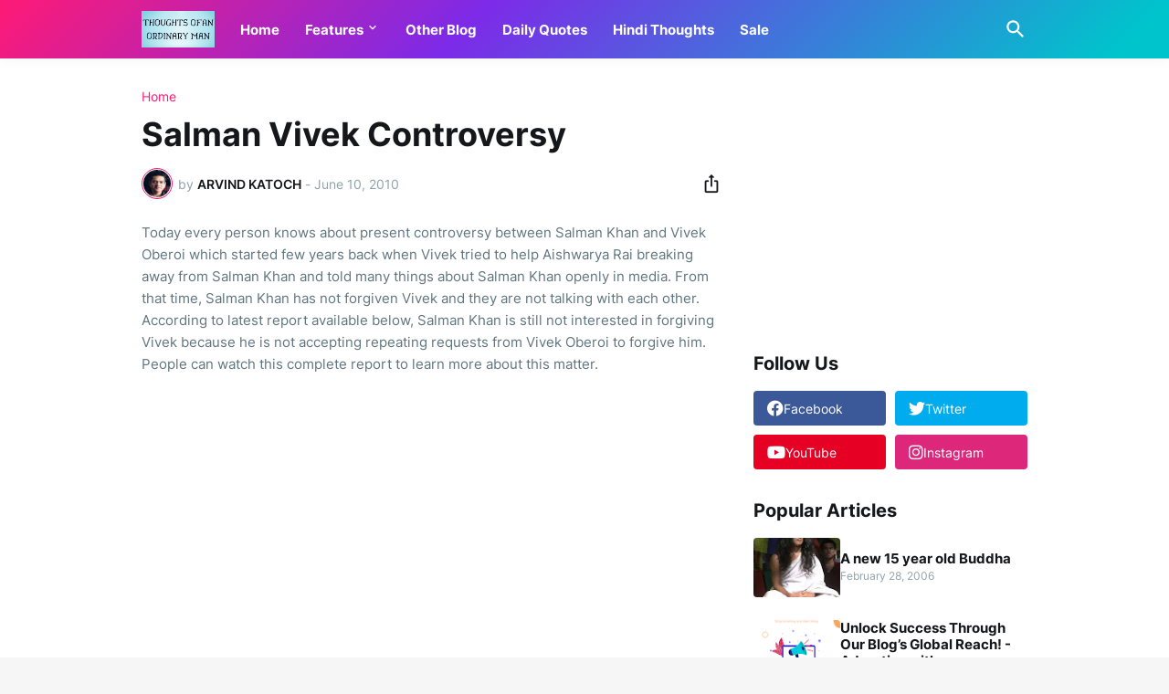

--- FILE ---
content_type: text/html; charset=UTF-8
request_url: https://www.thoughtsofanordinaryman.com/2010/06/salman-vivek-controversy.html
body_size: 39978
content:
<!DOCTYPE html>
<html class='ltr' dir='ltr' lang='en' xmlns='http://www.w3.org/1999/xhtml' xmlns:b='http://www.google.com/2005/gml/b' xmlns:data='http://www.google.com/2005/gml/data' xmlns:expr='http://www.google.com/2005/gml/expr'>
<head>
<script async='async' nonce='dCMCwubiN4oQ9_O4wBjlpw' src='https://fundingchoicesmessages.google.com/i/pub-1503769986639422?ers=1'></script><script nonce='dCMCwubiN4oQ9_O4wBjlpw'>(function() {function signalGooglefcPresent() {if (!window.frames['googlefcPresent']) {if (document.body) {const iframe = document.createElement('iframe'); iframe.style = 'width: 0; height: 0; border: none; z-index: -1000; left: -1000px; top: -1000px;'; iframe.style.display = 'none'; iframe.name = 'googlefcPresent'; document.body.appendChild(iframe);} else {setTimeout(signalGooglefcPresent, 0);}}}signalGooglefcPresent();})();</script>
<!-- Google tag (gtag.js) -->
<script async='async' src='https://www.googletagmanager.com/gtag/js?id=G-8138P9PYD7'></script>
<script>
  window.dataLayer = window.dataLayer || [];
  function gtag(){dataLayer.push(arguments);}
  gtag('js', new Date());

  gtag('config', 'G-8138P9PYD7');
</script>
<meta content='text/html; charset=UTF-8' http-equiv='Content-Type'/>
<meta content='width=device-width, initial-scale=1, minimum-scale=1, user-scalable=yes' name='viewport'/>
<!-- DNS Prefetch -->
<link href='//fonts.googleapis.com' rel='dns-prefetch'/>
<link href='//fonts.gstatic.com' rel='dns-prefetch'/>
<link href='//cdnjs.cloudflare.com' rel='dns-prefetch'/>
<link href='//1.bp.blogspot.com' rel='dns-prefetch'/>
<link href='//2.bp.blogspot.com' rel='dns-prefetch'/>
<link href='//3.bp.blogspot.com' rel='dns-prefetch'/>
<link href='//4.bp.blogspot.com' rel='dns-prefetch'/>
<link href='//blogger.googleusercontent.com' rel='dns-prefetch'/>
<link href='//lh5.googleusercontent.com' rel='dns-prefetch'/>
<link href='//www.blogger.com' rel='dns-prefetch'/>
<!-- Site Info -->
<meta content='blogger' name='generator'/>
<title>Salman Vivek Controversy</title>
<meta content='Today every person knows about present controversy between Salman Khan and Vivek Oberoi which started few years back when Vivek tried to hel...' name='description'/>
<link href='https://www.thoughtsofanordinaryman.com/2010/06/salman-vivek-controversy.html' rel='canonical'/>
<link href='https://www.thoughtsofanordinaryman.com/favicon.ico' rel='icon' type='image/x-icon'/>
<meta content='#15171a' name='theme-color'/>
<!-- Open Graph Meta Tags -->
<meta content='en' property='og:locale'/>
<meta content='article' property='og:type'/>
<meta content='Salman Vivek Controversy' property='og:title'/>
<meta content='Thoughts-of-an-ordinary-man' property='og:site_name'/>
<meta content='Today every person knows about present controversy between Salman Khan and Vivek Oberoi which started few years back when Vivek tried to hel...' property='og:description'/>
<meta content='https://www.thoughtsofanordinaryman.com/2010/06/salman-vivek-controversy.html' property='og:url'/>
<!-- Twitter Meta Tags -->
<meta content='summary_large_image' name='twitter:card'/>
<meta content='Salman Vivek Controversy' name='twitter:title'/>
<meta content='Today every person knows about present controversy between Salman Khan and Vivek Oberoi which started few years back when Vivek tried to hel...' name='twitter:description'/>
<meta content='https://www.thoughtsofanordinaryman.com/2010/06/salman-vivek-controversy.html' name='twitter:domain'/>
<!-- Feed Links -->
<link rel="alternate" type="application/atom+xml" title="Thoughts-of-an-ordinary-man - Atom" href="https://www.thoughtsofanordinaryman.com/feeds/posts/default" />
<link rel="alternate" type="application/rss+xml" title="Thoughts-of-an-ordinary-man - RSS" href="https://www.thoughtsofanordinaryman.com/feeds/posts/default?alt=rss" />
<link rel="service.post" type="application/atom+xml" title="Thoughts-of-an-ordinary-man - Atom" href="https://www.blogger.com/feeds/18224115/posts/default" />

<link rel="alternate" type="application/atom+xml" title="Thoughts-of-an-ordinary-man - Atom" href="https://www.thoughtsofanordinaryman.com/feeds/2954549911975863268/comments/default" />
<!-- Styles and Scripts -->
<link href='https://cdnjs.cloudflare.com/ajax/libs/font-awesome/6.1.1/css/brands.min.css' rel='stylesheet'/>
<style id='page-skin-1' type='text/css'><!--
/*
-----------------------------------------------
Blogger Template Style
Name:         Casper
Version:      1.0.0 - Free
Author:       Pro Blogger Templates
Author Url:   https://probloggertemplates.com/
-----------------------------------------------*/
/*-- Google Fonts --*/
@font-face{font-family:'Inter';font-style:normal;font-weight:400;font-display:swap;src:url(https://fonts.gstatic.com/s/inter/v11/UcC73FwrK3iLTeHuS_fvQtMwCp50KnMa2JL7SUc.woff2) format("woff2");unicode-range:U+0460-052F,U+1C80-1C88,U+20B4,U+2DE0-2DFF,U+A640-A69F,U+FE2E-FE2F}
@font-face{font-family:'Inter';font-style:normal;font-weight:400;font-display:swap;src:url(https://fonts.gstatic.com/s/inter/v11/UcC73FwrK3iLTeHuS_fvQtMwCp50KnMa0ZL7SUc.woff2) format("woff2");unicode-range:U+0400-045F,U+0490-0491,U+04B0-04B1,U+2116}
@font-face{font-family:'Inter';font-style:normal;font-weight:400;font-display:swap;src:url(https://fonts.gstatic.com/s/inter/v11/UcC73FwrK3iLTeHuS_fvQtMwCp50KnMa2ZL7SUc.woff2) format("woff2");unicode-range:U+1F00-1FFF}
@font-face{font-family:'Inter';font-style:normal;font-weight:400;font-display:swap;src:url(https://fonts.gstatic.com/s/inter/v11/UcC73FwrK3iLTeHuS_fvQtMwCp50KnMa1pL7SUc.woff2) format("woff2");unicode-range:U+0370-03FF}
@font-face{font-family:'Inter';font-style:normal;font-weight:400;font-display:swap;src:url(https://fonts.gstatic.com/s/inter/v11/UcC73FwrK3iLTeHuS_fvQtMwCp50KnMa2pL7SUc.woff2) format("woff2");unicode-range:U+0102-0103,U+0110-0111,U+0128-0129,U+0168-0169,U+01A0-01A1,U+01AF-01B0,U+1EA0-1EF9,U+20AB}
@font-face{font-family:'Inter';font-style:normal;font-weight:400;font-display:swap;src:url(https://fonts.gstatic.com/s/inter/v11/UcC73FwrK3iLTeHuS_fvQtMwCp50KnMa25L7SUc.woff2) format("woff2");unicode-range:U+0100-024F,U+0259,U+1E00-1EFF,U+2020,U+20A0-20AB,U+20AD-20CF,U+2113,U+2C60-2C7F,U+A720-A7FF}
@font-face{font-family:'Inter';font-style:normal;font-weight:400;font-display:swap;src:url(https://fonts.gstatic.com/s/inter/v11/UcC73FwrK3iLTeHuS_fvQtMwCp50KnMa1ZL7.woff2) format("woff2");unicode-range:U+0000-00FF,U+0131,U+0152-0153,U+02BB-02BC,U+02C6,U+02DA,U+02DC,U+2000-206F,U+2074,U+20AC,U+2122,U+2191,U+2193,U+2212,U+2215,U+FEFF,U+FFFD}
@font-face{font-family:'Inter';font-style:normal;font-weight:500;font-display:swap;src:url(https://fonts.gstatic.com/s/inter/v11/UcC73FwrK3iLTeHuS_fvQtMwCp50KnMa2JL7SUc.woff2) format("woff2");unicode-range:U+0460-052F,U+1C80-1C88,U+20B4,U+2DE0-2DFF,U+A640-A69F,U+FE2E-FE2F}
@font-face{font-family:'Inter';font-style:normal;font-weight:500;font-display:swap;src:url(https://fonts.gstatic.com/s/inter/v11/UcC73FwrK3iLTeHuS_fvQtMwCp50KnMa0ZL7SUc.woff2) format("woff2");unicode-range:U+0400-045F,U+0490-0491,U+04B0-04B1,U+2116}
@font-face{font-family:'Inter';font-style:normal;font-weight:500;font-display:swap;src:url(https://fonts.gstatic.com/s/inter/v11/UcC73FwrK3iLTeHuS_fvQtMwCp50KnMa2ZL7SUc.woff2) format("woff2");unicode-range:U+1F00-1FFF}
@font-face{font-family:'Inter';font-style:normal;font-weight:500;font-display:swap;src:url(https://fonts.gstatic.com/s/inter/v11/UcC73FwrK3iLTeHuS_fvQtMwCp50KnMa1pL7SUc.woff2) format("woff2");unicode-range:U+0370-03FF}
@font-face{font-family:'Inter';font-style:normal;font-weight:500;font-display:swap;src:url(https://fonts.gstatic.com/s/inter/v11/UcC73FwrK3iLTeHuS_fvQtMwCp50KnMa2pL7SUc.woff2) format("woff2");unicode-range:U+0102-0103,U+0110-0111,U+0128-0129,U+0168-0169,U+01A0-01A1,U+01AF-01B0,U+1EA0-1EF9,U+20AB}
@font-face{font-family:'Inter';font-style:normal;font-weight:500;font-display:swap;src:url(https://fonts.gstatic.com/s/inter/v11/UcC73FwrK3iLTeHuS_fvQtMwCp50KnMa25L7SUc.woff2) format("woff2");unicode-range:U+0100-024F,U+0259,U+1E00-1EFF,U+2020,U+20A0-20AB,U+20AD-20CF,U+2113,U+2C60-2C7F,U+A720-A7FF}
@font-face{font-family:'Inter';font-style:normal;font-weight:500;font-display:swap;src:url(https://fonts.gstatic.com/s/inter/v11/UcC73FwrK3iLTeHuS_fvQtMwCp50KnMa1ZL7.woff2) format("woff2");unicode-range:U+0000-00FF,U+0131,U+0152-0153,U+02BB-02BC,U+02C6,U+02DA,U+02DC,U+2000-206F,U+2074,U+20AC,U+2122,U+2191,U+2193,U+2212,U+2215,U+FEFF,U+FFFD}
@font-face{font-family:'Inter';font-style:normal;font-weight:600;font-display:swap;src:url(https://fonts.gstatic.com/s/inter/v11/UcC73FwrK3iLTeHuS_fvQtMwCp50KnMa2JL7SUc.woff2) format("woff2");unicode-range:U+0460-052F,U+1C80-1C88,U+20B4,U+2DE0-2DFF,U+A640-A69F,U+FE2E-FE2F}
@font-face{font-family:'Inter';font-style:normal;font-weight:600;font-display:swap;src:url(https://fonts.gstatic.com/s/inter/v11/UcC73FwrK3iLTeHuS_fvQtMwCp50KnMa0ZL7SUc.woff2) format("woff2");unicode-range:U+0400-045F,U+0490-0491,U+04B0-04B1,U+2116}
@font-face{font-family:'Inter';font-style:normal;font-weight:600;font-display:swap;src:url(https://fonts.gstatic.com/s/inter/v11/UcC73FwrK3iLTeHuS_fvQtMwCp50KnMa2ZL7SUc.woff2) format("woff2");unicode-range:U+1F00-1FFF}
@font-face{font-family:'Inter';font-style:normal;font-weight:600;font-display:swap;src:url(https://fonts.gstatic.com/s/inter/v11/UcC73FwrK3iLTeHuS_fvQtMwCp50KnMa1pL7SUc.woff2) format("woff2");unicode-range:U+0370-03FF}
@font-face{font-family:'Inter';font-style:normal;font-weight:600;font-display:swap;src:url(https://fonts.gstatic.com/s/inter/v11/UcC73FwrK3iLTeHuS_fvQtMwCp50KnMa2pL7SUc.woff2) format("woff2");unicode-range:U+0102-0103,U+0110-0111,U+0128-0129,U+0168-0169,U+01A0-01A1,U+01AF-01B0,U+1EA0-1EF9,U+20AB}
@font-face{font-family:'Inter';font-style:normal;font-weight:600;font-display:swap;src:url(https://fonts.gstatic.com/s/inter/v11/UcC73FwrK3iLTeHuS_fvQtMwCp50KnMa25L7SUc.woff2) format("woff2");unicode-range:U+0100-024F,U+0259,U+1E00-1EFF,U+2020,U+20A0-20AB,U+20AD-20CF,U+2113,U+2C60-2C7F,U+A720-A7FF}
@font-face{font-family:'Inter';font-style:normal;font-weight:600;font-display:swap;src:url(https://fonts.gstatic.com/s/inter/v11/UcC73FwrK3iLTeHuS_fvQtMwCp50KnMa1ZL7.woff2) format("woff2");unicode-range:U+0000-00FF,U+0131,U+0152-0153,U+02BB-02BC,U+02C6,U+02DA,U+02DC,U+2000-206F,U+2074,U+20AC,U+2122,U+2191,U+2193,U+2212,U+2215,U+FEFF,U+FFFD}
@font-face{font-family:'Inter';font-style:normal;font-weight:700;font-display:swap;src:url(https://fonts.gstatic.com/s/inter/v11/UcC73FwrK3iLTeHuS_fvQtMwCp50KnMa2JL7SUc.woff2) format("woff2");unicode-range:U+0460-052F,U+1C80-1C88,U+20B4,U+2DE0-2DFF,U+A640-A69F,U+FE2E-FE2F}
@font-face{font-family:'Inter';font-style:normal;font-weight:700;font-display:swap;src:url(https://fonts.gstatic.com/s/inter/v11/UcC73FwrK3iLTeHuS_fvQtMwCp50KnMa0ZL7SUc.woff2) format("woff2");unicode-range:U+0400-045F,U+0490-0491,U+04B0-04B1,U+2116}
@font-face{font-family:'Inter';font-style:normal;font-weight:700;font-display:swap;src:url(https://fonts.gstatic.com/s/inter/v11/UcC73FwrK3iLTeHuS_fvQtMwCp50KnMa2ZL7SUc.woff2) format("woff2");unicode-range:U+1F00-1FFF}
@font-face{font-family:'Inter';font-style:normal;font-weight:700;font-display:swap;src:url(https://fonts.gstatic.com/s/inter/v11/UcC73FwrK3iLTeHuS_fvQtMwCp50KnMa1pL7SUc.woff2) format("woff2");unicode-range:U+0370-03FF}
@font-face{font-family:'Inter';font-style:normal;font-weight:700;font-display:swap;src:url(https://fonts.gstatic.com/s/inter/v11/UcC73FwrK3iLTeHuS_fvQtMwCp50KnMa2pL7SUc.woff2) format("woff2");unicode-range:U+0102-0103,U+0110-0111,U+0128-0129,U+0168-0169,U+01A0-01A1,U+01AF-01B0,U+1EA0-1EF9,U+20AB}
@font-face{font-family:'Inter';font-style:normal;font-weight:700;font-display:swap;src:url(https://fonts.gstatic.com/s/inter/v11/UcC73FwrK3iLTeHuS_fvQtMwCp50KnMa25L7SUc.woff2) format("woff2");unicode-range:U+0100-024F,U+0259,U+1E00-1EFF,U+2020,U+20A0-20AB,U+20AD-20CF,U+2113,U+2C60-2C7F,U+A720-A7FF}
@font-face{font-family:'Inter';font-style:normal;font-weight:700;font-display:swap;src:url(https://fonts.gstatic.com/s/inter/v11/UcC73FwrK3iLTeHuS_fvQtMwCp50KnMa1ZL7.woff2) format("woff2");unicode-range:U+0000-00FF,U+0131,U+0152-0153,U+02BB-02BC,U+02C6,U+02DA,U+02DC,U+2000-206F,U+2074,U+20AC,U+2122,U+2191,U+2193,U+2212,U+2215,U+FEFF,U+FFFD}
/*-- Material Icons Font --*/
@font-face{font-family:"Material Icons Round";font-display:swap;font-style:normal;font-weight:400;src:url(https://fonts.gstatic.com/s/materialiconsround/v65/LDItaoyNOAY6Uewc665JcIzCKsKc_M9flwmP.woff2) format("woff2")}.mir{font-family:"Material Icons Round";font-weight:400;font-style:normal;font-size:24px;line-height:1;letter-spacing:normal;text-transform:none;display:inline-block;white-space:nowrap;word-wrap:normal;direction:ltr;-webkit-font-feature-settings:liga;-webkit-font-smoothing:antialiased}icon:before{content:attr(name);font-family:'Material Icons Round';font-weight:400;font-style:normal;letter-spacing:normal;text-transform:none;white-space:nowrap;word-wrap:normal;direction:ltr;-webkit-font-feature-settings:liga;-webkit-font-smoothing:antialiased}@font-face{font-family:"PBT Icons";font-display:block;font-style:normal;font-weight:400;src:url(https://fonts.gstatic.com/s/materialiconsround/v65/LDItaoyNOAY6Uewc665JcIzCKsKc_M9flwmP.woff2) format("woff2")}
/*-- CSS Variables --*/
:root{
--body-font:'Inter', Arial, sans-serif;
--menu-font:'Inter', Arial, sans-serif;
--title-font:'Inter', Arial, sans-serif;
--text-font:'Inter', Arial, sans-serif;
--body-bg-color:#f6f6f7;
--body-bg:#f6f6f7 none repeat fixed top left;
--outer-bg:#FFFFFF;
--main-color:#ff1a75;
--title-color:#15171a;
--title-hover-color:#ff1a75;
--meta-color:#90a2aa;
--text-color:#60757e;
--header-bg:linear-gradient(135deg,#ff1a75 0%,#7d2ae8 40%,#00c4cc 95%);
--header-color:#ffffff;
--header-hover-color:#f2e7f8;
--submenu-bg:#ffffff;
--submenu-color:#15171a;
--submenu-hover-color:#ff1a75;
--mobilemenu-bg:#ffffff;
--mobilemenu-color:#15171a;
--mobilemenu-hover-color:#ff1a75;
--widget-title:#15171a;
--footer-bg:#15171a;
--footer-color:#ffffff;
--footer-text-color:#b6b6b7;
--footerbar-bg:#0a0b0c;
--footerbar-color:#ffffff;
--footerbar-hover-color:#ff1a75;
--modal-bg:#FFFFFF;
--button-bg:#ff1a75;
--button-color:#ffffff;
--title-weight:700;
--gray-bg:rgba(155,155,155,0.05);
--border-color:rgba(155,155,155,0.12);
--shadow:0 0 10px rgba(0,0,0,0.05);
--radius:4px;
}
html.rtl{
--body-font:'Tajawal',Arial,sans-serif;
--menu-font:'Tajawal',Arial,sans-serif;
--title-font:'Tajawal',Arial,sans-serif;
--text-font:'Tajawal',Arial,sans-serif;
}
/*-- Reset CSS --*/
html,body,a,abbr,acronym,address,applet,b,big,blockquote,caption,center,cite,code,dd,del,dfn,div,dl,dt,em,fieldset,font,form,input,button,h1,h2,h3,h4,h5,h6,i,iframe,img,ins,kbd,label,legend,li,object,p,pre,q,s,samp,small,span,strike,strong,sub,sup,table,tbody,td,tfoot,th,thead,tr,tt,u,ul,var{padding:0;margin:0;border:0;outline:none;vertical-align:baseline;background:0 0;text-decoration:none}dl,ul{list-style-position:inside;list-style:none}ul li{list-style:none}caption{text-align:center}img{border:none;position:relative}a,a:visited{text-decoration:none}.clearfix{clear:both}.section,.widget,.widget ul{margin:0;padding:0}a{color:var(--main-color)}a img{border:0}abbr{text-decoration:none}.separator a{text-decoration:none!important;clear:none!important;float:none!important;margin-left:0!important;margin-right:0!important}#Navbar1,#navbar-iframe,.widget-item-control,a.quickedit,.home-link,.feed-links{display:none!important}.center{display:table;margin:0 auto;position:relative}.widget > h2,.widget > h3{display:none}.widget iframe,.widget img{max-width:100%}button,input,select,textarea{background:transparent;font-family:var(--body-font);-webkit-appearance:none;-moz-appearance:none;appearance:none;outline:none;border-radius:0}button{cursor:pointer}input[type="search"]::-webkit-search-cancel-button{-webkit-appearance:none}
/*-- Main CSS --*/
*{box-sizing:border-box}
html{position:relative;word-break:break-word;word-wrap:break-word;text-rendering:optimizeLegibility;-webkit-font-smoothing:antialiased;-webkit-text-size-adjust:100%}
body{position:relative;background:var(--body-bg);background-color:var(--body-bg-color);font-family:var(--body-font);font-size:14px;color:var(--text-color);font-weight:400;font-style:normal;line-height:1.4em}
.rtl{direction:rtl}
h1,h2,h3,h4,h5,h6{font-family:var(--title-font);font-weight:var(--title-weight)}
a,input,textarea,button{transition:all .0s ease}
#outer-wrapper{position:relative;overflow:hidden;width:100%;max-width:100%;background-color:var(--outer-bg);margin:0 auto;padding:0}
.is-boxed #outer-wrapper{width:1040px;max-width:100%;box-shadow:0 0 20px rgba(0,0,0,0.05)}
.container{position:relative}
.row-x1{width:970px;max-width:100%}
.row-x2{width:calc(100% - 40px)}
.row-x3{width:100%}
.flex-c{display:flex;justify-content:center}
.flex-col{display:flex;flex-direction:column}
.flex-sb{display:flex;justify-content:space-between}
#content-wrapper{float:left;width:100%;overflow:hidden;padding:35px 0}
.is-left #content-wrapper > .container,.rtl .is-right #content-wrapper > .container{flex-direction:row-reverse}
.rtl .is-left #content-wrapper > .container{flex-direction:row}
.theiaStickySidebar:before,.theiaStickySidebar:after{content:'';display:table;clear:both}
#main-wrapper{position:relative;width:calc(100% - 335px)}
.is-multiple #main-wrapper,.no-sidebar #main-wrapper{width:100%}
#sidebar-wrapper{position:relative;width:300px}
.no-sidebar #sidebar-wrapper{display:none}
.entry-thumbnail,.entry-avatar,.comments .avatar-image-container{display:block;position:relative;overflow:hidden;background-color:rgba(155,155,155,0.065);z-index:5;color:transparent}
.entry-thumbnail{border-radius:var(--radius)}
.thumbnail,.avatar{display:block;position:relative;width:100%;height:100%;background-size:cover;background-position:center center;background-repeat:no-repeat;z-index:1;transform-origin:center;opacity:0;transition:opacity .35s ease}
.thumbnail.pbt-lazy,.avatar.pbt-lazy{opacity:1}
a.entry-thumbnail:hover .thumbnail{filter:brightness(1.05)}
.is-ytimg:after{display:flex;align-items:center;justify-content:center;position:absolute;content:'\e037';right:50%;bottom:50%;width:36px;height:36px;background-color:var(--main-color);font-family:'Material Icons Round';font-size:26px;color:#fff;font-weight:400;z-index:5;border-radius:50%;transform:translate(50%,50%) scale(1.1)}
.sz-2.is-ytimg:after{transform:translate(50%,50%) scale(1.3)}
.sz-3.is-ytimg:after{transform:translate(50%,50%) scale(.9)}
.sz-4.is-ytimg:after{transform:translate(50%,50%) scale(.6)}
.cs .is-ytimg:after{right:20px;bottom:20px;transform:translate(0)}
.rtl .cs .is-ytimg:after{left:20px;right:unset}
.pbt-s .cs .is-ytimg:after{right:16px;bottom:16px}
.rtl .pbt-s .cs .is-ytimg:after{left:16px;right:unset}
.entry-header{display:flex;flex-direction:column}
.entry-tag{font-size:14px;color:var(--main-color);line-height:1.2em}
.entry-title{color:var(--title-color);font-weight:var(--title-weight);line-height:1.2em}
.entry-title a{display:block;color:var(--title-color)}
.entry-title a:hover{color:var(--title-hover-color)}
.entry-meta{display:flex;font-size:12px;color:var(--meta-color)}
.entry-meta .mi{display:flex}
.entry-meta .mi,.entry-meta .sp{margin:0 4px 0 0}
.rtl .entry-meta .mi,.rtl .entry-meta .sp{margin:0 0 0 4px}
.entry-meta .author-name{color:var(--title-color);font-weight:600}
.excerpt{font-family:var(--text-font);color:var(--text-color);line-height:1.5em}
.cs .entry-inner{display:block;position:relative;width:100%;height:100%;overflow:hidden;z-index:10}
.mask:before{content:'';position:absolute;top:0;left:0;right:0;bottom:0;background:rgba(0,0,0,0.225);-webkit-backface-visibility:hidden;backface-visibility:hidden;z-index:2;opacity:1;margin:0;transition:opacity .25s ease}
.entry-info{position:absolute;top:50%;left:50%;width:100%;background:rgba(0,0,0,0);overflow:hidden;text-align:center;text-shadow:0 1px 2px rgba(0,0,0,0.05);z-index:10;padding:20px;transform:translate(-50%,-50%);transition:all .17s ease}
.cs:hover .entry-info{transform:translate(-50%, calc(-50% - 8px))}
.entry-info .entry-tag{color:#fff}
.entry-info .entry-title{display:-webkit-box;-webkit-line-clamp:3;-webkit-box-orient:vertical;overflow:hidden;color:#fff}
.entry-info .entry-meta{flex-wrap:wrap;justify-content:center;color:#f4f4f4}
.entry-info .entry-meta .author-name{color:#f4f4f4;font-weight:400}
.btn{position:relative;border-radius:var(--radius)}
@keyframes pbtLoader{0%{transform:rotate(0deg)}100%{transform:rotate(360deg)}}
.loader{display:flex;align-items:center;justify-content:center;position:relative;width:100%;height:100%}
.loader div{box-sizing:border-box;display:block;position:absolute;width:34px;height:34px;border:2px solid var(--main-color);border-color:var(--main-color) transparent transparent;border-radius:50%;animation:pbtLoader 1.2s cubic-bezier(0.5,0,0.5,1) infinite}
.loader div:nth-child(1){animation-delay:-.45s}
.loader div:nth-child(2){animation-delay:-.3s}
.loader div:nth-child(3){animation-delay:-.15s}
.error-msg{display:flex;align-items:center;font-size:14px;color:var(--meta-color);padding:20px 0;font-weight:400}
.social-error{display:flex;align-items:center}
.social-error:before{content:'\e001';font-family:'Material Icons Round';font-size:14px;font-weight:400;margin:0 3px 0 0}
.rtl .social-error:before{margin:0 0 0 3px}
.overlay{visibility:hidden;opacity:0;position:fixed;top:0;left:0;right:0;bottom:0;background-color:rgba(22,22,26,0.6);-webkit-backdrop-filter:blur(2px);backdrop-filter:blur(2px);z-index:1000;margin:0;transition:all .25s ease}
.social a:before{display:block;font-family:'Font Awesome 6 Brands';font-style:normal;font-weight:400}
.social .rss a:before,.social .share a:before,.social .email a:before,.social .external-link a:before{content:'\e0e5';font-family:'Material Icons Round'}
.social .share a:before{content:'\e80d'}
.social .email a:before{content:'\e0be'}
.social .external-link a:before{content:'\e894'}
.color .blogger a{color:#1a73e8}
.color .blogger a{color:#ff5722}
.color .apple a{color:#333}
.color .amazon a{color:#fe9800}
.color .microsoft a{color:#0067B8}
.color .facebook a,.color .facebook-f a{color:#3b5999}
.color .twitter a{color:#00acee}
.color .youtube a{color:#e60023}
.color .instagram a{color:#dd277b;--instagram:linear-gradient(15deg,#ffb13d,#dd277b,#4d5ed4)}
.color .pinterest a,.color .pinterest-p a{color:#e60023}
.color .dribbble a{color:#ea4c89}
.color .linkedin a{color:#0077b5}
.color .tumblr a{color:#365069}
.color .twitch a{color:#9147ff}
.color .rss a{color:#ffc200}
.color .skype a{color:#00aff0}
.color .stumbleupon a{color:#eb4823}
.color .vk a{color:#4a76a8}
.color .stack-overflow a{color:#f48024}
.color .github a{color:#24292e}
.color .soundcloud a{color:#ff7400}
.color .behance a{color:#191919}
.color .digg a{color:#1b1a19}
.color .delicious a{color:#0076e8}
.color .codepen a{color:#000}
.color .flipboard a{color:#f52828}
.color .reddit a{color:#ff4500}
.color .whatsapp a{color:#3fbb50}
.color .messenger a{color:#0084ff}
.color .snapchat a{color:#ffe700}
.color .telegram a{color:#179cde}
.color .steam a{color:#112c5b}
.color .discord a{color:#7289da}
.color .quora a{color:#b92b27}
.color .tiktok a{color:#fe2c55}
.color .line a{color:#07b53b}
.color .share a{color:var(--meta-color)}
.color .email a{color:#888}
.color .external-link a{color:var(--title-color)}
#header-wrapper{position:relative;float:left;width:100%;z-index:50}
.main-header,.header-inner,.header-header{float:left;width:100%;height:64px;background:var(--header-bg)}
.header-inner{background:rgba(0,0,0,0)}
.header-header{box-shadow:0 0 15px rgba(0,0,0,0.05)}
.header-inner.is-fixed{position:fixed;top:-128px;left:0;width:100%;z-index:990;backface-visibility:hidden;visibility:hidden;opacity:0;transform:translate3d(0,0,0);transition:all .35s ease-in-out}
.header-inner.is-fixed.show{visibility:visible;opacity:1;transform:translate3d(0,128px,0)}
.is-boxed .header-header{float:none;width:1040px;max-width:100%;margin:0 auto;padding:0}
.header-items{position:relative;display:flex;flex-wrap:wrap;justify-content:space-between;--search-width:100%}
.flex-left{display:flex;align-items:center;z-index:15;transition:all .17s ease}
.flex-right{display:flex;align-items:center;position:absolute;top:0;right:0;height:64px;z-index:15;transition:all .17s ease}
.rtl .flex-right{left:0;right:unset}
.main-logo{display:flex;align-items:center;flex-shrink:0;height:64px;overflow:hidden;margin:0 28px 0 0}
.rtl .main-logo{margin:0 0 0 28px}
.main-logo img{display:block;width:auto;height:auto;max-height:40px}
.main-logo .title{max-width:100%;font-family:var(--title-font);font-size:25px;color:var(--header-color);line-height:40px;font-weight:var(--title-weight);overflow:hidden;white-space:nowrap;text-overflow:ellipsis}
.main-logo .title a{color:var(--header-color)}
.main-logo .title a:hover{color:var(--header-hover-color)}
.main-logo #h1-off{display:none;visibility:hidden}
#xa6af-main-menu{z-index:10}
#xa6af-main-menu .widget,#xa6af-main-menu .widget > .widget-title{display:none}
#xa6af-main-menu .widget.is-ready{display:block}
.main-nav{display:flex;height:64px}
.main-nav > li{position:relative;display:flex;flex-shrink:0}
.main-nav > li + li{margin:0 0 0 28px}
.rtl .main-nav > li + li{margin:0 28px 0 0}
.main-nav > li > a{display:flex;align-items:center;font-family:var(--menu-font);font-size:15px;color:var(--header-color);font-weight:700}
.main-nav > li > a > icon{display:inline-block;font-size:16px;line-height:1;margin:0 3px 0 0}
.rtl .main-nav > li > a > icon{margin:0 0 0 3px}
.main-nav > li:hover > a{color:var(--header-hover-color)}
.main-nav .has-sub > a:after{display:inline-block;content:'\e5cf';font-family:'Material Icons Round';font-size:16px;font-weight:400;margin:-4px 0 0 2px}
.rtl .main-nav .has-sub > a:after{margin:-4px 2px 0 0}
.main-nav .sub-menu,.main-nav .ul{position:absolute;left:0;top:52px;width:180px;background-color:var(--submenu-bg);z-index:99999;padding:6px 0;backface-visibility:hidden;visibility:hidden;opacity:0;transform:translate(0, 6px);border-radius:var(--radius);box-shadow:0 1px 2px rgba(0,0,0,0.05),0 5px 15px 0 rgba(0,0,0,0.05)}
.rtl .main-nav .sub-menu,.rtl .main-nav .ul{left:auto;right:0}
.main-nav .sub-menu.sm-1{left:-14px}
.rtl .main-nav .sub-menu.sm-1{left:unset;right:-14px}
.main-nav .sub-menu.sm-2{top:-6px;left:100%;transform:translate(-6px, 0)}
.rtl .main-nav .sub-menu.sm-2{left:unset;right:100%;transform:translate(6px, 0)}
.main-nav .sub-menu li{position:relative;display:block}
.main-nav .sub-menu li a{display:flex;justify-content:space-between;font-size:14px;color:var(--submenu-color);font-weight:400;padding:8px 14px}
.main-nav .sub-menu li:hover > a{color:var(--submenu-hover-color)}
.main-nav .sub-menu > .has-sub > a:after{content:'\e5cc';margin:0 -5px}
.rtl .main-nav .sub-menu > .has-sub > a:after{content:'\e5cb'}
.main-nav .sub-menu,.main-nav .ul{transition:all .17s ease}
.main-nav li:hover > .sub-menu,.rtl .main-nav li:hover > .sub-menu,.main-nav li:hover .ul{backface-visibility:inherit;visibility:visible;opacity:1;transform:translate(0, 0)}
.mobile-menu-toggle{display:none;height:34px;font-size:26px;color:var(--header-color);align-items:center;padding:0 13px 0 16px}
.rtl .mobile-menu-toggle{padding:0 16px 0 13px}
.mobile-menu-toggle:after{content:'\e5d2';font-family:'Material Icons Round';font-weight:400}
.mobile-menu-toggle:hover{color:var(--header-hover-color)}
.toggle-wrap{display:flex;align-items:center;z-index:20}
@keyframes pbtOn{0%{opacity:0}100%{opacity:1}}
@keyframes pbtOff{0%{opacity:0}100%{opacity:1}}
.search-toggle{display:flex;align-items:center;justify-content:flex-end;width:34px;height:34px;color:var(--header-color);font-size:26px}
.search-toggle:before{display:block;content:'\e8b6';font-family:'Material Icons Round';font-weight:400}
.search-toggle:hover{color:var(--header-hover-color)}
@keyframes pbtSearch{0%{width:95%;opacity:0}100%{width:100%;opacity:1}}
.main-search{display:none;align-items:center;justify-content:flex-end;position:absolute;top:0;right:0;width:var(--search-width);height:64px;background-color:var(--header-bg);z-index:25;transition:all 0s ease}
.rtl .main-search{left:0;right:unset}
.main-search .search-form{display:flex;align-items:center;float:right;width:100%;height:34px;animation:pbtSearch .17s ease}
.rtl .main-search .search-form{float:left}
.main-search .search-input{width:100%;flex:1;font-family:inherit;font-size:16px;color:var(--header-color);font-weight:400;text-align:left;padding:0}
.rtl .main-search .search-input{text-align:right}
.main-search .search-input::placeholder{color:var(--header-color);opacity:.65;outline:none}
.main-search .search-toggle{color:var(--header-color)}
.main-search .search-toggle:before{content:'\e5cd'}
.main-search .search-toggle:hover{color:var(--header-hover-color)}
.search-active .xa6af-main-menu,.search-active .flex-right{visibility:hidden;opacity:0}
#slide-menu{display:none;position:fixed;width:300px;height:100%;top:0;left:0;bottom:0;background-color:var(--mobilemenu-bg);overflow:hidden;z-index:1010;left:0;-webkit-transform:translate3d(-100%,0,0);transform:translate3d(-100%,0,0);visibility:hidden;box-shadow:3px 0 10px rgba(0,0,0,0.1);transition:all .25s ease}
.rtl #slide-menu{left:unset;right:0;-webkit-transform:translate3d(100%,0,0);transform:translate3d(100%,0,0)}
.nav-active #slide-menu,.rtl .nav-active #slide-menu{-webkit-transform:translate3d(0,0,0);transform:translate3d(0,0,0);visibility:visible}
.slide-menu-header{display:flex;align-items:center;justify-content:space-between;height:64px;background:var(--header-bg);overflow:hidden;box-shadow:0 0 15px rgba(0,0,0,0.05)}
.mobile-logo{display:flex;flex:1;width:100%;overflow:hidden;padding:0 0 0 20px}
.rtl .mobile-logo{padding:0 20px 0 0}
.mobile-logo .homepage{max-width:100%;font-size:25px;color:var(--header-color);line-height:40px;font-weight:700;overflow:hidden;white-space:nowrap;text-overflow:ellipsis}
.mobile-logo .homepage:hover{color:var(--header-hover-color)}
.mobile-logo .logo-img img{display:block;width:auto;max-width:100%;height:auto;max-height:40px}
.hide-mobile-menu{display:flex;height:100%;color:var(--header-color);font-size:26px;align-items:center;z-index:20;padding:0 15px}
.hide-mobile-menu:before{content:'\e5cd';font-family:'Material Icons Round';font-weight:400}
.hide-mobile-menu:hover{color:var(--header-hover-color)}
.slide-menu-flex{display:flex;height:calc(100% - 64px);flex-direction:column;justify-content:space-between;overflow:hidden;overflow-y:auto;-webkit-overflow-scrolling:touch}
.mobile-menu{padding:20px}
.mobile-menu .sub-menu{display:none;grid-column:1/3;overflow:hidden}
.mobile-menu ul li a{display:block;font-size:14px;color:var(--mobilemenu-color);font-weight:400;padding:10px 0}
.mobile-menu > ul > li > a{font-family:var(--menu-font);font-weight:700;text-transform:uppercase}
.mobile-menu li.has-sub{display:grid;grid-template-columns:1fr 26px}
.mobile-menu .submenu-toggle{display:flex;align-items:center;justify-content:flex-end;align-self:center;height:26px;font-size:24px;color:var(--mobilemenu-color)}
.mobile-menu .submenu-toggle:before{content:'\e5cf';font-family:'Material Icons Round';font-weight:400;margin:0 -5px}
.mobile-menu .expanded > .submenu-toggle:before{content:'\e5ce'}
.mobile-menu ul li a:hover,.mobile-menu .submenu-toggle:hover{color:var(--mobilemenu-hover-color)}
.mobile-menu li.has-sub li a{font-size:14px;opacity:.75;padding:10px 15px}
.mobile-menu li.has-sub li li a{padding:10px 30px}
.mm-footer{gap:12px;padding:20px}
.mm-footer ul{display:flex;flex-wrap:wrap;gap:15px}
.mm-footer .link-list{gap:5px 15px}
.mm-footer a{display:block;font-size:14px;color:var(--mobilemenu-color)}
.mm-footer .social a{font-size:15px}
.mm-footer .social .rss a,.mm-footer .social .email a,.mm-footer .social .external-link a{font-size:18px}
.mm-footer .social a:hover{opacity:.9}
.mm-footer .link-list a:hover{color:var(--mobilemenu-hover-color)}
.title-wrap{display:flex;align-items:center;justify-content:space-between;margin:0 0 20px}
.title-wrap > .title{display:flex;align-items:center;flex:1;position:relative;font-size:20px;color:var(--widget-title);line-height:1}
.title-wrap > .title-link{max-width:fit-content;font-size:14px;color:var(--main-color);line-height:1}
.title-wrap > .title-link:hover{opacity:.9}
.grid-items{display:grid;grid-template-columns:repeat(3,1fr);grid-gap:40px 35px}
.grid-items .post{display:flex;flex-direction:column;gap:15px}
.grid-items .entry-thumbnail{width:100%;height:185px}
.grid-items .entry-header{gap:8px}
.grid-items .entry-title{font-size:20px}
.grid-items .entry-excerpt{font-size:14px}
.grid-items .entry-meta{flex-wrap:wrap;font-size:13px}
#main,.index-blog{float:left;width:100%}
.queryMessage .query-info{display:flex;align-items:center;font-family:var(--body-font);font-size:20px;color:var(--widget-title);font-weight:var(--title-weight);line-height:1;margin:0 0 20px}
.no-posts .queryMessage .query-info{margin:0}
.queryEmpty{font-size:14px;color:var(--meta-color);text-align:center;margin:50px 0}
.index-post-wrap .post.ad-type{display:block;border:0}
@keyframes pbtFadeInUp{0%{opacity:0;transform:translate3d(0,10px,0)}100%{opacity:1;transform:translate3d(0,0,0)}}
.index-post-wrap .post.fadeInUp{animation:pbtFadeInUp .5s ease}
#breadcrumb{display:flex;align-items:center;font-size:14px;color:var(--main-color);line-height:1;margin:0 0 13px}
#breadcrumb a{color:var(--main-color)}
#breadcrumb a:hover{opacity:.9}
#breadcrumb .separator:after{content:'\e5cc';font-family:'Material Icons Round';font-size:16px;font-weight:400;font-style:normal;vertical-align:middle}
.rtl #breadcrumb .separator:after{content:'\e5cb'}
.item-post h1.entry-title{font-size:36px}
.p-eh .entry-meta{justify-content:space-between;font-size:14px;margin:15px 0 0}
.entry-meta .align-left,.entry-meta .align-right{display:flex;align-items:center}
.p-eh .entry-meta .mi,.p-eh .entry-meta .sp{margin:0 4px 0 0}
.rtl .entry-meta .mi,.rtl .p-eh .entry-meta .sp{margin:0 0 0 4px}
.entry-meta .entry-avatar{width:34px;height:34px;overflow:hidden;padding:1px;margin:0 6px 0 0;border:1px solid var(--main-color);border-radius:50%}
.rtl .entry-meta .entry-avatar{margin:0 0 0 6px}
.entry-meta .avatar{z-index:2;border-radius:50%}
.entry-meta .al-items{display:flex}
.share-toggle{display:flex;align-items:center;justify-content:flex-end;width:34px;height:34px;color:var(--title-color);font-size:22px}
.share-toggle:before{display:block;content:'\e6b8';font-family:'Material Icons Round';line-height:1;font-weight:400}
.rtl .share-toggle:before{transform:rotate3d(0,1,0,180deg)}
.share-toggle:hover{color:var(--title-hover-color)}
.entry-content-wrap{padding:25px 0 0}
#post-body{position:relative;float:left;width:100%;font-family:var(--text-font);font-size:15px;color:var(--text-color);line-height:1.6em}
.post-body p{margin-bottom:25px}
.post-body h1,.post-body h2,.post-body h3,.post-body h4,.post-body h5,.post-body h6{font-size:17px;color:var(--title-color);line-height:1.3em;margin:0 0 20px}
.post-body h1{font-size:26px}
.post-body h2{font-size:23px}
.post-body h3{font-size:20px}
.post-body img{height:auto!important}
blockquote{position:relative;background-color:var(--gray-bg);color:var(--title-color);font-style:normal;padding:25px;margin:0;border-radius:var(--radius)}
blockquote:before{position:absolute;top:0;left:5px;content:'\e244';font-family:'Material Icons Round';font-size:60px;color:var(--title-color);font-style:normal;font-weight:400;line-height:1;opacity:.05;margin:0}
.rtl blockquote:before{left:unset;right:5px}
.post-body ul{padding:0 0 0 20px;margin:10px 0}
.rtl .post-body ul{padding:0 20px 0 0}
.post-body li{margin:8px 0;padding:0}
.post-body ul li,.post-body ol ul li{list-style:none}
.post-body ul li:before,.post-body ul li ul li ul li:before{display:inline-block;content:'\ef4a';font-family:'Material Icons Round';font-size:.4em;line-height:1;vertical-align:middle;margin:0 5px 0 0}
.post-body ul li ul li:before{content:'\e57b'}
.rtl .post-body ul li:before{margin:0 0 0 5px}
.post-body ol{counter-reset:pbt;padding:0 0 0 20px;margin:10px 0}
.rtl .post-body ol{padding:0 20px 0 0}
.post-body ol > li{counter-increment:pbt;list-style:none}
.post-body ol > li:before{display:inline-block;content:counters(pbt,'.')'.';margin:0 5px 0 0}
.rtl .post-body ol > li:before{margin:0 0 0 5px}
.post-body u{text-decoration:underline}
.post-body strike{text-decoration:line-through}
.post-body sup{vertical-align:super}
.post-body a{color:var(--main-color)}
.post-body a:hover{text-decoration:underline}
.post-body a.button{display:inline-block;height:36px;background-color:var(--button-bg);font-family:var(--body-font);font-size:15px;color:var(--button-color);font-weight:400;line-height:36px;text-align:center;text-decoration:none;cursor:pointer;padding:0 20px;margin:0 6px 8px 0}
.rtl .post-body a.button{margin:0 0 8px 6px}
.post-body a.button.x2{height:46px;font-size:18px;line-height:46px}
.post-body a.button.is-c,.rtl.post-body a.button.is-c{margin:0 3px 8px}
.post-body a.button.x2 span{display:inline-block;background-color:rgba(255,255,255,0.08);font-size:14px;line-height:14px;padding:6px;margin:0 0 0 20px;border-radius:var(--radius)}
.rtl .post-body a.button.x2 span{margin:0 20px 0 0}
.post-body .button:before{display:inline-block;font-family:'Material Icons Round';font-size:16px;font-weight:400;line-height:1;vertical-align:middle;margin:-1px 6px 0 0}
.rtl .post-body .button:before{margin:-1px 0 0 6px}
.post-body a.btn.x2:before{font-size:20px;margin:-2px 6px 0 0}
.rtl .post-body a.btn.x2:before{margin:-2px 0 0 6px}
.post-body .btn.preview:before{content:'\e8f4'}
.post-body .btn.download:before{content:'\f090'}
.post-body .btn.link:before{content:'\e157'}
.post-body .btn.cart:before{content:'\e8cc'}
.post-body .btn.info:before{content:'\e88f'}
.post-body .btn.share:before{content:'\e80d'}
.post-body .btn.contact:before{content:'\e0e1'}
.post-body .btn.phone:before{content:'\e551'}
.post-body .btn.gift:before{content:'\e8f6'}
.post-body .btn.whatsapp:before{content:'\f232';font-family:'Font Awesome 6 Brands';font-style:normal}
.post-body .btn.paypal:before{content:'\f1ed';font-family:'Font Awesome 6 Brands';font-style:normal}
.post-body a.color{color:#fff}
.post-body a.button:hover{opacity:.9}
.alert-message{display:block;background-color:var(--gray-bg);padding:20px;border:0 solid var(--border-color);border-radius:var(--radius)}
.alert-message.alert-success{background-color:rgba(39,174,96,0.1);color:rgba(39,174,96,1);border-color:rgba(39,174,96,0.1)}
.alert-message.alert-info{background-color:rgba(41,128,185,0.1);color:rgba(41,128,185,1);border-color:rgba(41,128,185,0.1)}
.alert-message.alert-warning{background-color:rgba(243,156,18,0.1);color:rgba(243,156,18,1);border-color:rgba(243,156,18,0.1)}
.alert-message.alert-error{background-color:rgba(231,76,60,0.1);color:rgba(231,76,60,1);border-color:rgba(231,76,60,0.1)}
.alert-message:before{display:inline-block;font-family:'Material Icons Round';font-size:18px;line-height:1;font-weight:400;vertical-align:middle;margin:0 5px 0 0}
.rtl .alert-message:before{margin:0 0 0 5px}
.alert-message.alert-success:before{content:'\e86c'}
.alert-message.alert-info:before{content:'\e88e'}
.alert-message.alert-warning:before{content:'\e002'}
.alert-message.alert-error:before{content:'\e5c9'}
.post-body table{width:100%;overflow-x:auto;text-align:left;margin:0;border-collapse:collapse;border:1px solid var(--border-color)}
.rtl .post-body table{text-align:right}
.post-body table td,.post-body table th{padding:6px 12px;border:1px solid var(--border-color)}
.post-body table thead th{color:var(--title-color);vertical-align:bottom}
table.tr-caption-container,table.tr-caption-container td,table.tr-caption-container th{line-height:1;padding:0;border:0}
table.tr-caption-container td.tr-caption{font-size:12px;color:var(--meta-color);font-style:italic;padding:6px 0 0}
.post-body .contact-form-widget{display:table;width:100%;font-family:var(--body-font)}
.post-body .contact-form-widget .cf-s{font-size:15px}
.post-body .contact-form-name.cf-s{width:calc(50% - 5px)}
.rtl .post-body .contact-form-name{float:right}
.post-body .contact-form-email.cf-s{float:right;width:calc(50% - 5px)}
.rtl .post-body .contact-form-email{float:left}
.post-body .contact-form-button-submit{font-size:15px}
.post-body pre,pre.code-box{display:block;background-color:var(--gray-bg);font-family:monospace;font-size:13px;color:var(--title-color);white-space:pre-wrap;line-height:1.4em;padding:20px;border:0;border-radius:var(--radius)}
.post-body .google-auto-placed{margin:25px 0}
.youtube-video{position:relative;width:100%;padding:0;padding-top:56%}
.youtube-video iframe{position:absolute;top:0;left:0;width:100%;height:100%}
.entry-labels{display:flex;flex-wrap:wrap;gap:5px 8px;margin:25px 0 0}
.entry-labels > *{display:flex;align-items:center;font-size:14px;color:var(--main-color)}
.entry-labels span{color:var(--title-color);font-weight:var(--title-weight)}
.entry-labels span:before{content:'\e9ef';font-family:'Material Icons Round';font-size:16px;font-weight:400}
.entry-labels a:not(:last-child):after{content:',';color:var(--text-color)}
.entry-labels a:hover{text-decoration:underline}
.post-share{margin:25px 0 0}
ul.share-a{display:flex;flex-wrap:wrap;align-items:flex-start;gap:5px}
.share-a .btn{display:flex;align-items:center;justify-content:center;width:38px;height:36px;background-color:currentColor;font-size:16px;font-weight:400;overflow:hidden}
.share-a .email .btn{font-size:18px}
.share-a .has-span .btn{display:flex;gap:10px;width:auto;padding:0 15px}
.share-a .btn:before{color:#fff}
.share-a .btn span{font-size:14px;color:#fff}
.share-a .sl-btn{position:relative;background-color:var(--outer-bg);font-size:18px;color:var(--title-color);overflow:visible;margin:0 5px 0 0;border:1px solid var(--border-color);border-radius:var(--radius)}
.share-a .sl-btn:before,.share-a .sl-btn:after{position:absolute;content:'';height:0;width:0;pointer-events:none;top:calc(50% - 6px);right:-12px;border:6px solid transparent;border-left-color:var(--border-color)}
.share-a .sl-btn:after{top:calc(50% - 5px);right:-10px;border:5px solid transparent;border-left-color:var(--outer-bg)}
.sl-btn .sl-ico:before{display:block;content:'\e80d';font-family:'Material Icons Round';font-style:normal;line-height:0;font-weight:400}
.rtl .share-a .sl-btn{margin:0 0 0 5px;transform:rotate3d(0,1,0,180deg)}
.share-a .show-more .btn{background-color:var(--gray-bg);font-size:28px}
.share-a .show-more .btn:before{content:'\e145';font-family:'Material Icons Round';font-weight:400;color:var(--meta-color)}
.share-a li .btn:not(.sl-btn):hover{opacity:.9}
.share-modal{display:flex;flex-direction:column;position:fixed;top:50%;left:50%;width:440px;max-width:calc(100% - 40px);background-color:var(--modal-bg);overflow:hidden;z-index:1010;padding:20px;border-radius:var(--radius);box-shadow:0 1px 2px rgba(0,0,0,0.05),0 5px 15px 0 rgba(0,0,0,0.15);transform:translate(-50%,0);visibility:hidden;opacity:0;transition:all .17s ease}
.modal-header{display:flex;align-items:center;justify-content:space-between;padding:0 0 15px;margin:0 0 20px;border-bottom:1px solid var(--border-color)}
.share-modal .title{font-size:15px;color:var(--title-color);font-weight:var(--title-weight);text-transform:capitalize}
.hide-modal{display:flex;font-size:21px;color:var(--title-color)}
.hide-modal:before{content:'\e5cd';font-family:'Material Icons Round';font-weight:400}
.hide-modal:hover{color:var(--title-hover-color)}
ul.share-b{display:grid;grid-template-columns:repeat(5,1fr);grid-gap:15px;margin:0 0 20px}
.share-b a{display:flex;align-items:center;justify-content:center;height:36px;background-color:currentColor;font-size:18px}
.share-b .email a{font-size:20px}
.share-b a:before{color:#fff}
.share-b a:hover{opacity:.9}
.copy-link{display:flex;gap:10px;position:relative;width:100%;height:36px;margin:15px 0 0}
.copy-link:before{content:'\e157';font-family:'Material Icons Round';position:absolute;top:50%;left:20px;font-size:20px;color:var(--title-color);line-height:1;transform:translate(-50%,-50%)}
.rtl .copy-link:before{left:unset;right:20px;transform:translate(50%,-50%)}
.copy-link.copied:before{content:'\e877';color:#3fbb50;animation:pbtOn .5s ease}
.copy-link.copied-off:before{animation:pbtOff .5s ease}
.copy-link input{flex:1;width:100%;font-size:14px;color:var(--meta-color);padding:0 15px 0 40px;border:1px solid var(--border-color);border-radius:var(--radius)}
.rtl .copy-link input{padding:0 40px 0 15px}
.copy-link button{display:flex;align-items:center;justify-content:center;max-width:fit-content;background-color:var(--button-bg);font-size:14px;color:var(--button-color);padding:0 25px}
.copy-link button:hover{opacity:.9}
.share-active .share-modal{transform:translate(-50%,-50%);visibility:visible;opacity:1}
.share-active .hide-modal{transform:rotate(0deg)}
#share-overlay{-webkit-backdrop-filter:blur(0);backdrop-filter:blur(0);transition:all .17s ease}
.share-active #share-overlay{visibility:visible;opacity:1}
.p-widget{margin:35px 0 0}
.about-author{display:flex;padding:20px;border:1px solid var(--border-color);border-radius:var(--radius)}
.about-author .author-avatar{width:60px;height:60px;margin:0 15px 0 0;border-radius:var(--radius)}
.rtl .about-author .author-avatar{margin:0 0 0 15px}
.author-description{flex:1;gap:10px}
.about-author .author-title{font-size:18px;color:var(--title-color)}
.about-author .author-title a{color:var(--title-color)}
.about-author .author-title a:hover{color:var(--title-hover-color)}
.author-description .author-text{display:block;font-size:15px;font-weight:400}
.author-description .author-text br,.author-description .author-text a{display:none}
ul.author-links{display:flex;flex-wrap:wrap;gap:13px}
.author-links li a{display:block;font-size:14px;color:var(--text-color);padding:0}
.author-links li.email a,.author-links li.external-link a{font-size:16px}
.rtl .author-links li.external-link a{transform:rotate3d(0,1,0,180deg)}
.author-links li a:hover{opacity:.9}
#xa6af-related-posts{display:none}
.related-content .loader{height:180px}
.related-items{display:grid;grid-template-columns:repeat(3,1fr);grid-gap:25px}
.related-items .post{display:flex;flex-direction:column;gap:10px}
.related-items .entry-thumbnail{width:100%;height:125px}
.related-items .entry-header{gap:5px}
.related-items .entry-title{font-size:16px}
.xa6af-blog-post-comments{display:none;flex-direction:column}
.xa6af-blog-post-comments.is-visible{display:flex}
.xa6af-blog-post-comments .fb_iframe_widget_fluid_desktop{float:left;display:block!important;width:calc(100% + 16px)!important;max-width:calc(100% + 16px)!important;margin:0 -8px}
.xa6af-blog-post-comments .fb_iframe_widget_fluid_desktop span,.xa6af-blog-post-comments .fb_iframe_widget_fluid_desktop iframe{float:left;display:block!important;width:100%!important}
#disqus_thread,.fb-comments{clear:both;padding:0}
#comments h4#comment-post-message{display:none;float:none}
.comments-title.has-message{margin:0 0 10px}
.comments .comment-content{display:block;font-family:var(--text-font);font-size:15px;color:var(--text-color);line-height:1.5em;margin:10px 0 0}
.comments .comment-content > a:hover{text-decoration:underline}
.comment-thread .comment{position:relative;list-style:none;padding:20px;margin:20px 0 0;border:1px solid var(--border-color);border-radius:var(--radius)}
.comment-thread .comment .comment{background-color:var(--gray-bg);padding:20px;border:0}
.comment-thread ol{padding:0;margin:0}
.comment-thread .comment-replies ol{padding:0 0 4px}
.toplevel-thread ol > li:first-child{margin:0}
.toplevel-thread ol > li:first-child > .comment-block{padding-top:0;margin:0;border:0}
.comment-thread ol ol .comment:before{position:absolute;content:'\f060';left:-30px;top:-5px;font-family:'Material Icons Round';font-size:20px;color:var(--border-color);font-weight:400}
.rtl .comment-thread ol ol .comment:before{left:unset;right:-30px;transform:rotate(-180deg)}
.comments .comment-replybox-single iframe{padding:0 0 0 48px;margin:10px 0 -5px}
.rtl .comments .comment-replybox-single iframe{padding:0 48px 0 0}
.comment-thread .avatar-image-container{position:absolute;top:20px;left:20px;width:35px;height:35px;overflow:hidden;border-radius:50%}
.rtl .comment-thread .avatar-image-container{left:auto;right:20px}
.comment-thread .comment .comment .avatar-image-container{left:20px}
.rtl .comment-thread .comment .comment .avatar-image-container{left:unset;right:20px}
.avatar-image-container img{display:block;width:100%;height:100%}
.comments .comment-header{padding:0 0 0 48px}
.rtl .comments .comment-header{padding:0 48px 0 0}
.comments .comment-header .user{display:inline-block;font-family:var(--title-font);font-size:16px;color:var(--title-color);font-weight:var(--title-weight);font-style:normal}
.comments .comment-header .user a{color:var(--title-color)}
.comments .comment-header .user a:hover{color:var(--title-hover-color)}
.comments .comment-header .icon.user{display:none}
.comments .comment-header .icon.blog-author{display:inline-block;font-size:14px;color:var(--main-color);vertical-align:top;margin:-5px 0 0 4px}
.rtl .comments .comment-header .icon.blog-author{margin:-5px 4px 0 0}
.comments .comment-header .icon.blog-author:before{content:'\ef76';font-family:'Material Icons Round';font-weight:400}
.comments .comment-header .datetime{display:block;font-size:12px;margin:1px 0 0}
.comment-header .datetime a{color:var(--meta-color)}
.comments .comment-actions{display:block;margin:0}
.comments .comment-actions a{display:inline-block;font-size:14px;color:var(--main-color);font-weight:400;font-style:normal;margin:10px 15px 0 0}
.rtl .comments .comment-actions a{margin:10px 0 0 15px}
.comments .comment-actions a:hover{color:var(--main-color);text-decoration:underline}
.item-control{display:none}
.loadmore.loaded a{display:inline-block;border-bottom:1px solid rgba(155,155,155,.51);text-decoration:none;margin-top:15px}
.comments .continue{display:none}
.comments .comment-replies{padding:0 0 0 48px}
.rtl .comments .comment-replies{padding:0 48px 0 0}
.thread-expanded .thread-count a,.loadmore.hidden,.comment-thread .comment .comment .comment-replies,.comment-thread .comment .comment .comment-replybox-single{display:none}
.comments .footer{float:left;width:100%;font-size:13px;margin:0}
p.comments-message{font-size:14px;color:var(--meta-color);font-style:italic;margin:0 0 20px}
p.comments-message.no-new-comments{margin:0}
p.comments-message > a{color:var(--main-color)}
p.comments-message > a:hover{color:var(--title-color)}
p.comments-message > em{color:#ff3f34;font-style:normal;margin:0 3px}
#comments[data-embed="false"] p.comments-message > i{color:var(--main-color);font-style:normal}
.comment-form > p{display:none}
.show-cf,.comments #top-continue a{display:flex;align-items:center;justify-content:center;width:100%;height:38px;font-size:15px;color:var(--title-color);font-weight:var(--title-weight);margin:20px 0 0;border:1px solid var(--border-color)}
.no-comments .show-cf{margin:0}
.show-cf:hover,.comments #top-continue a:hover{color:var(--title-hover-color)}
.cf-on .show-cf{display:none}
.comments .comment-replybox-thread,.no-comments .comment-form{display:none}
.cf-on .comments .comment-replybox-thread,.cf-on .no-comments .comment-form{display:block}
#comment-editor{min-height:67px}
#top-ce #comment-editor{margin:20px 0 0}
.post-nav{display:flex;flex-wrap:wrap;justify-content:space-between;font-size:14px}
.post-nav > *{display:flex;align-items:center;color:var(--meta-color);margin:0 -4px}
.post-nav a:hover{color:var(--main-color)}
.post-nav span{color:var(--meta-color);cursor:no-drop;opacity:.65}
.post-nav .post-nav-link:before,.post-nav .post-nav-link:after{font-family:'Material Icons Round';font-size:16px;line-height:1;font-weight:400}
.post-nav-newer-link:before,.rtl .post-nav-older-link:after{content:'\e5cb'}
.post-nav-older-link:after,.rtl .post-nav-newer-link:before{content:'\e5cc'}
#blog-pager{display:flex;justify-content:center;margin:40px 0 5px}
#blog-pager .load-more{display:flex;align-items:center;justify-content:center;height:38px;background-color:var(--button-bg);font-size:15px;color:var(--button-color);font-weight:400;padding:0 60px}
#blog-pager #xa6af-load-more-link:after{content:'\e5cf';display:inline-block;font-family:'Material Icons Round';font-size:20px;font-weight:400;margin:-1px -5px 0 0}
.rtl #blog-pager #xa6af-load-more-link:after{margin:-1px 0 0 -5px}
#blog-pager #xa6af-load-more-link:hover{opacity:.9}
#blog-pager .no-more.show{display:flex;background:var(--gray-bg);color:var(--meta-color);font-weight:400;cursor:not-allowed}
#blog-pager .loading,#blog-pager .no-more{display:none}
#blog-pager .loading .loader{height:38px}
.sidebar{position:relative;float:left;width:100%;display:grid;grid-template-columns:100%;grid-gap:35px}
.sidebar > .widget{display:flex;flex-direction:column;width:100%}
.sidebar .widget.is-ad > .widget-title{display:none}
.sidebar ul.social-icons{display:grid;grid-template-columns:repeat(2,1fr);grid-gap:10px}
.sidebar .social-icons a{display:flex;align-items:center;gap:10px;width:100%;height:38px;background-color:currentColor;font-size:18px;font-weight:400;overflow:hidden;padding:0 15px}
.sidebar .social-icons .rss a,.sidebar .social-icons .email a,.sidebar .social-icons .external-link a{font-size:20px}
.sidebar .social-icons a:before{color:#fff}
.sidebar .social-icons span{display:-webkit-box;font-size:14px;color:#fff;-webkit-line-clamp:1;-webkit-box-orient:vertical;overflow:hidden}
.sidebar .social-icons a:hover{opacity:.9}
.pbt-s .loader{height:180px}
.side-items{display:grid;grid-template-columns:1fr;grid-gap:25px}
.side-items .post{display:flex;gap:14px}
.side-items .post .entry-thumbnail{width:95px;height:65px}
.side-items .post .entry-header{flex:1;gap:5px;align-self:center}
.side-items .post .entry-title{font-size:15px}
.cmm1-items{display:grid;grid-template-columns:1fr;grid-gap:25px}
.cmm1-items .entry-inner{display:flex;gap:14px}
.cmm1-items .entry-thumbnail{width:45px;height:45px;z-index:1}
.cmm1-items .entry-header{flex:1;gap:5px;align-self:center}
.cmm1-items .entry-title{font-size:15px}
.cmm1-items .entry-inner:hover .entry-title{color:var(--title-hover-color)}
.cmm1-items .cmm-snippet{font-size:13px;line-height:1.3em}
.featured-post .post{display:flex;flex-direction:column;gap:15px}
.featured-post .entry-thumbnail{width:100%;height:184px}
.featured-post .entry-header{gap:8px}
.featured-post .entry-title{font-size:20px}
.featured-post .entry-meta{font-size:13px}
.list-style li{font-size:14px}
.list-style li a,.text-list li{display:block;color:var(--title-color);padding:8px 0}
.list-style li a.has-count{display:flex;justify-content:space-between}
.list-style li:first-child a,.text-list li:first-child{padding:0 0 8px}
.list-style li:last-child a,.text-list li:last-child{padding:8px 0 0}
.list-style li a:hover{color:var(--title-hover-color)}
.list-style .count-style{display:inline-block;color:var(--meta-color)}
.cloud-label ul{display:flex;flex-wrap:wrap;gap:5px}
.cloud-label li a{display:flex;height:34px;color:var(--title-color);font-size:14px;font-weight:400;align-items:center;padding:0 14px;border:1px solid var(--border-color)}
.cloud-label li a:hover{color:var(--title-hover-color)}
.cloud-label .label-count{display:inline-block;margin:0 0 0 4px}
.rtl .cloud-label .label-count{margin:0 4px 0 0}
.BlogSearch .search-form{display:flex;gap:10px}
.BlogSearch .search-input{width:100%;flex:1;height:36px;font-size:14px;color:var(--text-color);padding:0 15px;border:1px solid var(--border-color);border-radius:var(--radius)}
.BlogSearch .search-input::placeholder{color:var(--text-color);opacity:.65}
.BlogSearch .search-action{height:36px;background-color:var(--button-bg);font-size:14px;color:var(--button-color);cursor:pointer;padding:0 20px}
.BlogSearch .search-action:hover{opacity:.9}
.sidebar > .widget.MailChimp{padding:20px;border:1px solid var(--border-color);border-radius:var(--radius)}
.MailChimp .widget-content{position:relative}
.MailChimp .widget-content:before{display:block;position:absolute;content:'\e0e1';font-family:'Material Icons Round';top:0;right:0;font-size:42px;color:var(--border-color);font-weight:400;line-height:1;z-index:1;margin:8px;transform:translate(20px,-20px) rotate(35deg)}
.rtl .MailChimp .widget-content:before{left:0;right:unset;transform:translate(-20px,-20px) rotate(-35deg)}
.MailChimp .mailchimp-title{font-family:var(--body-font);font-size:20px;color:var(--title-color);margin:0 0 15px}
.MailChimp .mailchimp-text{font-size:14px;margin:0 0 15px}
.MailChimp form{display:flex;flex-direction:column;gap:10px}
.MailChimp .mailchimp-email-address{width:100%;height:36px;font-size:14px;color:var(--text-color);padding:0 15px;border:1px solid var(--border-color);border-radius:var(--radius)}
.MailChimp .mailchimp-email-address::placeholder{color:var(--text-color);opacity:.65}
.MailChimp .mailchimp-submit{width:100%;height:36px;background-color:var(--button-bg);font-size:14px;color:var(--button-color);font-weight:400;cursor:pointer;padding:0 15px}
.MailChimp .mailchimp-submit:hover{opacity:.9}
.Profile ul li{float:left;width:100%;padding:20px 0 0;margin:20px 0 0;border-top:1px solid var(--border-color)}
.Profile ul li:first-child{padding:0;margin:0;border:0}
.Profile .individual,.Profile .team-member{display:flex;align-items:center}
.Profile .profile-img{width:45px;height:45px;background-color:rgba(155,155,155,0.065);overflow:hidden;color:transparent!important;margin:0 14px 0 0;border-radius:var(--radius)}
.rtl .Profile .profile-img{margin:0 0 0 14px}
.Profile .profile-info{flex:1}
.Profile .profile-name{display:block;font-family:var(--title-font);font-size:16px;color:var(--title-color);font-weight:var(--title-weight)}
.Profile .profile-name:hover{color:var(--title-hover-color)}
.Profile .profile-link{display:block;font-size:12px;color:var(--meta-color)}
.Profile .profile-link:hover{color:var(--main-color)}
.Text .widget-content{font-family:var(--text-font);font-size:14px;color:var(--text-color)}
.Image img{width:auto;height:auto}
.Image .image-caption{font-size:14px;margin:8px 0 0}
.contact-form-widget .cf-s{float:left;width:100%;height:36px;font-size:14px;color:var(--text-color);padding:0 15px;margin:0 0 10px;border:1px solid var(--border-color);border-radius:var(--radius)}
.contact-form-email-message.cf-s{float:left;width:100%;height:auto;resize:vertical;padding:10px 15px}
.contact-form-widget .cf-s::placeholder{color:var(--text-color);opacity:.9}
.contact-form-button-submit{float:left;width:100%;height:36px;background-color:var(--button-bg);font-family:inherit;font-size:14px;color:var(--button-color);font-weight:400;cursor:pointer;padding:0 20px;border:0}
.contact-form-button-submit:hover{opacity:.9}
.contact-form-widget p{margin:0}
.contact-form-widget .contact-form-error-message-with-border,.contact-form-widget .contact-form-success-message-with-border{float:left;width:100%;background-color:rgba(0,0,0,0);font-size:13px;color:#e74c3c;text-align:left;line-height:1;margin:10px 0 0;border:0}
.contact-form-widget .contact-form-success-message-with-border{color:#27ae60}
.rtl .contact-form-error-message-with-border,.rtl .contact-form-success-message-with-border{text-align:right}
.contact-form-cross{cursor:pointer;margin:0 0 0 3px}
.rtl .contact-form-cross{margin:0 3px 0 0}
.Attribution a{display:flex;align-items:center;font-size:14px;color:var(--title-color);font-weight:var(--title-weight)}
.Attribution a > svg{width:16px;height:16px;fill:var(--main-color);margin:0 4px 0 0}
.rtl .Attribution a > svg{margin:0 0 0 4px}
.Attribution a:hover{color:var(--title-hover-color)}
.Attribution .copyright{font-size:12px;color:var(--meta-color);padding:0 20px;margin:2px 0 0}
#google_translate_element{position:relative;overflow:hidden}
.Stats .text-counter-wrapper{display:flex;align-items:center;font-size:18px;color:var(--title-color);font-weight:var(--title-weight);text-transform:uppercase;line-height:1;margin:0}
.Stats .text-counter-wrapper:before{content:'\e202';font-family:'Material Icons Round';font-size:22px;color:var(--main-color);font-weight:400;margin:0 4px 0 0}
.rtl .Stats .text-counter-wrapper:before{margin:0 0 0 4px}
.ReportAbuse > h3{display:flex;font-size:14px;font-weight:400}
.ReportAbuse > h3:before{content:'\e002';font-family:'Material Icons Round';font-size:18px;color:var(--main-color);margin:0 3px 0 0}
.rtl .ReportAbuse > h3:before{margin:0 0 0 3px}
.ReportAbuse > h3 a:hover{text-decoration:underline}
#footer-wrapper{position:relative;float:left;width:100%;background-color:var(--footer-bg);--title-color:var(--footer-color);--text-color:var(--footer-text-color)}
#casper-about-section{flex-wrap:wrap;gap:35px;padding:40px 0}
.about-section .Image{display:flex;justify-content:space-between;align-items:center;flex:1;max-width:calc(100% - 335px);gap:30px}
.footer-info{flex:1}
.footer-info .title{font-size:20px;color:var(--title-color);margin:0 0 13px}
.footer-logo img{display:block;width:auto;height:auto;max-height:40px}
.footer-info .image-caption{margin:0}
.footer-info .image-caption a{color:var(--title-color)}
.footer-info .image-caption a:hover{opacity:.9}
.about-section .LinkList{width:300px;display:flex;align-items:center;justify-content:flex-end}
.about-section ul.social-icons{display:flex;flex-wrap:wrap;gap:10px}
.about-section .social-icons a{display:flex;align-items:center;justify-content:center;width:36px;height:36px;background-color:var(--gray-bg);font-size:18px}
.about-section .social-icons .rss a,.about-section .social-icons .email a,.about-section .social-icons .external-link a{font-size:20px}
.about-section .social-icons a:before{color:var(--title-color)}
.about-section .social-icons a:hover{background-color:currentColor}
.about-section .social-icons a:hover:before{color:#fff}
.about-section .social-icons .instagram a:hover{background:var(--instagram)}
.about-section .social-error{height:34px;background-color:var(--gray-bg);color:var(--title-color);padding:0 10px;border-radius:var(--radius)}
.footer-bar{background-color:var(--footerbar-bg);color:var(--footerbar-color);padding:22px 0}
.footer-bar .footer-copyright{font-size:14px;font-weight:400}
.footer-bar .footer-copyright a{color:var(--footerbar-color)}
.footer-bar .footer-copyright a:hover{color:var(--footerbar-hover-color)}
#footer-menu{position:relative;display:block;margin:0}
.footer-menu ul{display:flex;flex-wrap:wrap;gap:5px 25px}
.footer-menu ul li a{font-size:14px;color:var(--footerbar-color);padding:0}
#footer-menu ul li a:hover{color:var(--footerbar-hover-color)}
.is-error #main-wrapper{width:100%}
.is-error #sidebar-wrapper{display:none}
.errorWrap{color:var(--title-color);text-align:center;padding:60px 0}
.errorWrap h3{font-size:160px;color:var(--title-color);line-height:1;margin:0 0 35px}
.errorWrap h4{font-size:27px;color:var(--title-color);margin:0 0 25px}
.errorWrap p{color:var(--text-color);font-size:15px;margin:0 0 15px}
.errorWrap a{display:inline-block;height:36px;background-color:var(--button-bg);font-size:15px;color:var(--button-color);line-height:36px;font-weight:400;padding:0 35px;margin:15px 0 0}
.errorWrap a:hover{opacity:.9}
#back-top{display:flex;align-items:center;justify-content:center;position:fixed;bottom:20px;right:20px;width:36px;height:36px;background-color:var(--button-bg);font-size:24px;color:var(--button-color);z-index:50;opacity:0;visibility:hidden;transition:all .17s ease}
.rtl #back-top{right:auto;left:20px}
#back-top:before{content:'\e5ce';font-family:'Material Icons Round';font-weight:400}
#back-top.show{opacity:1;visibility:visible}
#back-top:hover{opacity:.9}
ins.adsbygoogle-noablate[data-anchor-shown="true"]{z-index:990!important}
#content-wrapper > .google-auto-placed,#content-wrapper .container > .google-auto-placed{display:none!important}
#hidden-widgets{display:none;visibility:hidden}
.CSS_LIGHTBOX{z-index:999999!important}
.CSS_LIGHTBOX_BG_MASK{background-color:rgba(0,0,0,0.9)!important;opacity:1!important;backdrop-filter:blur(1px)}
.CSS_LIGHTBOX_BTN_CLOSE{background:transparent!important;top:10px!important;right:15px!important}
.CSS_LIGHTBOX_BTN_CLOSE:before{content:'\e5cd';font-family:'Material Icons Round';color:#fff;font-size:24px;font-weight:400}
.CSS_LIGHTBOX_BTN_CLOSE:hover:before{opacity:.85}
.rtl .CSS_LIGHTBOX_BTN_CLOSE{right:unset!important;left:15px}
.CSS_LIGHTBOX_ATTRIBUTION_INDEX_CONTAINER .CSS_HCONT_CHILDREN_HOLDER > .CSS_LAYOUT_COMPONENT.CSS_HCONT_CHILD:first-child > .CSS_LAYOUT_COMPONENT{opacity:0}
@media only screen and (max-width: 1040px) {
#outer-wrapper,.is-boxed #outer-wrapper,.is-boxed .header-header{width:100%;max-width:100%;margin:0}
.row-x1,.row-x2{width:100%}
#header-wrapper .container,#featured-wrap .container,#content-wrapper .container,#footer-wrapper .container{padding:0 20px}
#main-wrapper{width:calc(70% - 35px)}
#sidebar-wrapper{width:30%}
}
@media only screen and (max-width: 980px) {
#header-wrapper .container{padding:0}
.header-items{flex-wrap:nowrap;--search-width:100%!important}
.mobile-menu-toggle{display:flex}
#xa6af-main-menu{display:none}
#slide-menu{display:block}
.nav-active #overlay{visibility:visible;opacity:1}
.flex-left{overflow:hidden;transition:all .17s ease}
.main-logo{flex-shrink:1}
.flex-right{padding:0 0 0 10px}
.rtl .flex-right{padding:0 10px 0 0}
.flex-right,.rtl .flex-right{position:relative;top:unset;left:unset;right:unset}
.toggle-wrap{gap:2px}
.search-toggle{width:auto;background-color:transparent;padding:0 16px 0 11px}
.rtl .search-toggle{padding:0 11px 0 16px}
.main-search{padding:0 0 0 20px}
.rtl .main-search{padding:0 20px 0 0}
.main-search .search-toggle:hover{color:var(--header-hover-color);opacity:1}
.search-active .flex-left{visibility:hidden;opacity:0}
}
@media only screen and (max-width: 880px) {
#content-wrapper > .container,.is-left #content-wrapper > .container{flex-direction:column!important;justify-content:flex-start}
#main-wrapper,#sidebar-wrapper{width:100%}
#sidebar-wrapper{margin:35px 0 0}
.grid-items{grid-template-columns:repeat(2,1fr);gap:40px 30px}
.item-post h1.entry-title{font-size:31px}
#casper-about-section{flex-wrap:wrap;flex-direction:column;gap:20px}
.about-section .Image{flex-direction:column;justify-content:center;flex:unset;max-width:100%;gap:25px;text-align:center}
.footer-info .title{display:none}
.footer-logo{padding:0!important}
.about-section .LinkList{width:100%;justify-content:center}
.about-section ul.social-icons{justify-content:center}
.footer-bar{height:auto;line-height:inherit;padding:35px 0}
.footer-bar .container{display:grid;grid-template-columns:1fr;gap:15px;text-align:center}
.footer-copyright{order:1}
.footer-menu ul{justify-content:center}
.nav-active #back-top{opacity:0!important}
}
@media only screen and (max-width: 680px) {
.grid-items{grid-template-columns:1fr;gap:35px}
.grid-items .entry-thumbnail{height:200px}
.grid-items .entry-title{font-size:23px}
.grid-items .entry-excerpt{font-size:15px}
.item-post h1.entry-title{font-size:29px}
.post-body table{display:block}
.related-items{grid-template-columns:repeat(2,1fr);gap:25px 20px}
.related-items .entry-thumbnail{height:135px}
.featured-post .entry-thumbnail{height:185px}
.featured-post .entry-title{font-size:21px}
.errorWrap{padding:20px 0 30px}
.errorWrap h3{font-size:130px}
.errorWrap h4{line-height:initial}
}
@media only screen and (max-width: 540px) {
.item-post h1.entry-title{font-size:27px}
.p-eh .entry-meta{margin:16px 0 0}
.p-eh .entry-meta .has-time .entry-avatar{flex-shrink:0;width:38px;height:38px;margin:0 7px 0 0}
.rtl .p-eh .entry-meta .has-time .entry-avatar{margin:0 0 0 7px}
.p-eh .entry-meta .al-items{flex-direction:column;line-height:1;padding:0 15px 0 0}
.rtl .p-eh .entry-meta .al-items{padding:0 0 0 15px}
.p-eh .entry-meta .al-items .entry-time{gap:4px;margin:5px 0 0}
.p-eh .entry-meta .al-items .entry-time .sp{display:none}
.p-eh .entry-meta .al-items .entry-time[data-tl]:before{content:attr(data-tl)}
.share-a .twitter .btn{width:38px}
.share-a .twitter .btn span{display:none}
.related-items .entry-thumbnail{height:120px}
}
@media only screen and (max-width: 380px) {
.grid-items .entry-thumbnail{height:185px}
.grid-items .entry-title{font-size:21px}
.grid-items .entry-excerpt{font-size:14px}
.item-post h1.entry-title{font-size:23px}
.share-a .facebook .btn{width:38px}
.share-a .facebook .btn span{display:none}
.related-items .entry-thumbnail{height:95px}
.related-items .entry-title{font-size:15px}
}
@media only screen and (max-width: 340px) {
ul.share-b{grid-gap:10px}
#slide-menu{width:100%}
.errorWrap h3{font-size:110px}
.errorWrap h4{font-size:27px}
}

--></style>
<!-- Google AdSense -->
<script async='async' crossorigin='anonymous' src='//pagead2.googlesyndication.com/pagead/js/adsbygoogle.js'></script>
<link href='https://www.blogger.com/dyn-css/authorization.css?targetBlogID=18224115&amp;zx=048f1352-98e5-4cf0-9933-adc0f5e03036' media='none' onload='if(media!=&#39;all&#39;)media=&#39;all&#39;' rel='stylesheet'/><noscript><link href='https://www.blogger.com/dyn-css/authorization.css?targetBlogID=18224115&amp;zx=048f1352-98e5-4cf0-9933-adc0f5e03036' rel='stylesheet'/></noscript>
<meta name='google-adsense-platform-account' content='ca-host-pub-1556223355139109'/>
<meta name='google-adsense-platform-domain' content='blogspot.com'/>

<script async src="https://pagead2.googlesyndication.com/pagead/js/adsbygoogle.js?client=ca-pub-1503769986639422&host=ca-host-pub-1556223355139109" crossorigin="anonymous"></script>

<!-- data-ad-client=ca-pub-1503769986639422 -->

</head>
<body class='is-single is-post'>
<!-- Site Content -->
<div id='outer-wrapper'>
<header id='header-wrapper'>
<div class='main-header'>
<div class='header-inner'>
<div class='header-header flex-c'>
<div class='container row-x1'>
<div class='header-items'>
<div class='flex-left'>
<button aria-label='Show Menu' class='mobile-menu-toggle'></button>
<div class='main-logo section' id='main-logo' name='Header Logo'><div class='widget Image' data-version='2' id='Image50'>
<a class='logo-img' href='https://www.thoughtsofanordinaryman.com/' rel='home'>
<img alt='Thoughts-of-an-ordinary-man' data-src='https://blogger.googleusercontent.com/img/a/AVvXsEiCYYNjJP4MVqqlWAZSyrgDFiHI5nCKorsVXL463BP9pU4OtL17Xyr0rYYCsrMeelMRV1TEoS6eJ3zUeVxz08u2GynGMkl3geVGcLAyKixev8j9rizcfUuBYjB-QwuCrNK3C_gCefmeSWjvNlFpssl8hcJqPXcPumEoimizFT-hso7vsUXhBWxd_Q=s150' height='75' src='https://blogger.googleusercontent.com/img/a/AVvXsEiCYYNjJP4MVqqlWAZSyrgDFiHI5nCKorsVXL463BP9pU4OtL17Xyr0rYYCsrMeelMRV1TEoS6eJ3zUeVxz08u2GynGMkl3geVGcLAyKixev8j9rizcfUuBYjB-QwuCrNK3C_gCefmeSWjvNlFpssl8hcJqPXcPumEoimizFT-hso7vsUXhBWxd_Q=s150' title='Thoughts-of-an-ordinary-man' width='150'/>
</a>
</div></div>
<div class='xa6af-main-menu section' id='xa6af-main-menu' name='Header Menu'><div class='widget LinkList' data-version='2' id='LinkList200'>
<ul class='main-nav' id='main-nav'>
<li id='item-0'><a href='/'>Home</a></li>
<li id='item-1'><a href='#'>Features</a></li>
<li id='item-2'><a href='https://www.thoughtsofanordinaryman.com/2025/03/new-release-200-powerful-hindi-thoughts.html'>_Featured Post</a></li>
<li id='item-3'><a href='#'>_Post Layouts</a></li>
<li id='item-4'><a href='#'>__Left Sidebar</a></li>
<li id='item-5'><a href='#'>__Full Width</a></li>
<li id='item-6'><a href='#'>__Right Sidebar</a></li>
<li id='item-7'><a href='https://indianbirds.arvindkatoch.com/p/list-of-birds.html'>_Bird Pictures and Detail</a></li>
<li id='item-8'><a href='https://birthday.arvindkatoch.com'>_Birthday Cards</a></li>
<li id='item-9'><a href='https://photography.arvindkatoch.com'>_My Photography</a></li>
<li id='item-10'><a href='https://www.thoughtsofanordinaryman.com/2025/04/unlock-success-through-our-blogs-global.html'>_Advertise Here</a></li>
<li id='item-11'><a href='https://kgw.arvindkatoch.com'>Other Blog</a></li>
<li id='item-12'><a href='htpps://dailythoughts.arvindkatoch.com'>Daily Quotes</a></li>
<li id='item-13'><a href='https://hindithoughts.arvindkatoch.com'>Hindi Thoughts</a></li>
<li id='item-14'><a href='https://amzn.to/3DbjHOe'>Sale</a></li>
</ul>
</div></div>
</div>
<div class='flex-right'>
<div class='toggle-wrap'>
<button aria-label='Search' class='search-toggle show-search btn'></button>
</div>
</div>
<div class='main-search'>
<form action='https://www.thoughtsofanordinaryman.com/search' class='search-form' target='_top'>
<input aria-label='Search' autocomplete='off' class='search-input' name='q' placeholder='Search' type='search' value=''/>
<button class='search-toggle search-close btn' type='reset'></button>
</form>
</div>
</div>
</div>
</div>
</div>
</div>
</header>
<div class='flex-c' id='content-wrapper'>
<div class='container row-x1 flex-sb'>
<main id='main-wrapper'>
<div class='main section' id='main' name='Main Posts'><div class='widget Blog' data-version='2' id='Blog1'>
<div class='blog-posts item-post-wrap flex-col'>
<article class='item-post hentry flex-col'>
<script type='application/ld+json'>{"@context":"https://schema.org","@type":"BlogPosting","mainEntityOfPage":{"@type":"WebPage","@id":"https://www.thoughtsofanordinaryman.com/2010/06/salman-vivek-controversy.html"},"headline":"Salman Vivek Controversy","description":"Today every person knows about present controversy between Salman Khan and Vivek Oberoi which started few years back when Vivek tried to hel...","datePublished":"2010-06-10T22:23:00+05:30","dateModified":"2010-06-10T22:24:35+05:30","image":{"@type":"ImageObject","url":"https://lh3.googleusercontent.com/ULB6iBuCeTVvSjjjU1A-O8e9ZpVba6uvyhtiWRti_rBAs9yMYOFBujxriJRZ-A=w1200","height":348,"width":1200},"author":{"@type":"Person","name":"ARVIND KATOCH"},"publisher":{"@type":"Organization","name":"Blogger","logo":{"@type":"ImageObject","url":"https://lh3.googleusercontent.com/ULB6iBuCeTVvSjjjU1A-O8e9ZpVba6uvyhtiWRti_rBAs9yMYOFBujxriJRZ-A=h60","width":206,"height":60}}}</script>
<div class='item-post-inner flex-col'>
<div class='entry-header p-eh has-meta'>
<nav id='breadcrumb'><a class='home' href='https://www.thoughtsofanordinaryman.com/'>Home</a></nav>
<script type='application/ld+json'>{"@context":"http://schema.org","@type":"BreadcrumbList","itemListElement":[{"@type":"ListItem","position":1,"name":"Home","item":"https://www.thoughtsofanordinaryman.com/"},{"@type":"ListItem","position":2,"name":"Posts","item":"https://www.thoughtsofanordinaryman.com/search/"},{"@type":"ListItem","position":3,"name":"Salman Vivek Controversy","item":"https://www.thoughtsofanordinaryman.com/2010/06/salman-vivek-controversy.html"}]}</script>
<h1 class='entry-title'>Salman Vivek Controversy</h1>
<div class='entry-meta'>
<div class='align-left has-time'>
<span class='entry-avatar'><span class='avatar' data-src='https://blogger.googleusercontent.com/img/b/R29vZ2xl/AVvXsEhjQhE2ZK3QU_T24hUW74suYNtwGg_ooWaGcwiYsPwsG7qx4K5_SaZGtde0axR5qBDzfB8EBfiyUI98rpq12gyS1072itoWYNQW6I2B6FB3-JCvx9RKeOdyUReDm0N3xFreYh3ckYQZ8-34wyTh92ZM5o5c9jwYzQ3ZR-c5tmDKb_JlClRHe7_mpYLJ/s1600/arvindkatoch72.jpg'></span></span>
<div class='al-items'>
<span class='entry-author mi'><span class='by sp'>by</span><span class='author-name'>ARVIND KATOCH</span></span>
<span class='entry-time mi' data-tl='Published:'><span class='sp'>-</span><time class='published' datetime='2010-06-10T22:23:00+05:30'>June 10, 2010</time>
</span>
</div>
</div>
<div class='align-right'>
<button aria-label='Share' class='share-toggle'></button>
</div>
</div>
</div>
<div class='entry-content-wrap flex-col'>
<div class='post-body entry-content' id='post-body'>
Today every person knows about present controversy between Salman Khan and Vivek Oberoi which started few years back when Vivek tried to help Aishwarya Rai breaking away from Salman Khan and told many things about Salman Khan openly in media. From that time, Salman Khan has not forgiven Vivek and they are not talking with each other. According to latest report available below, Salman Khan is still not interested in forgiving Vivek because he is not accepting repeating requests from Vivek Oberoi to forgive him. People can watch this complete report to learn more about this matter. <br /><br /><object><embed src="//ishare.rediff.com/images/evplayer_ad_20100510.swf" flashvars="videoURL=http://ishare.rediff.com/embedcodeplayer_config_REST.php?content_id=1664602&amp;name=evplayer_ad_20100510.swf" name="aplayer" allowscriptaccess="always" allowfullscreen="true" type="application/x-shockwave-flash" height="338" width="436" wmode="transparent"></embed></object>
</div>
</div>
<div class='post-share'>
<ul class='share-a social color'>
<li class='share-label'><span class='sl-btn btn'><i class='sl-ico'></i></span></li>
<li class='facebook has-span'><a class='fa-facebook btn pbt-wo' data-height='500' data-width='520' href='https://www.facebook.com/sharer.php?u=https://www.thoughtsofanordinaryman.com/2010/06/salman-vivek-controversy.html' rel='nofollow noopener' title='Facebook'><span>Facebook</span></a></li>
<li class='twitter has-span'><a class='fa-twitter btn pbt-wo' data-height='520' data-width='860' href='https://twitter.com/intent/tweet?url=https://www.thoughtsofanordinaryman.com/2010/06/salman-vivek-controversy.html' rel='nofollow noopener' title='Twitter'><span>Twitter</span></a></li>
<li class='whatsapp'><a class='fa-whatsapp btn pbt-wo' data-height='520' data-width='860' href='https://api.whatsapp.com/send?text=Salman Vivek Controversy | https://www.thoughtsofanordinaryman.com/2010/06/salman-vivek-controversy.html' rel='nofollow noopener' title='WhatsApp'></a></li>
<li class='email'><a class='fa-email btn pbt-wo' data-height='500' data-width='520' href='mailto:?subject=Salman Vivek Controversy&body=https://www.thoughtsofanordinaryman.com/2010/06/salman-vivek-controversy.html' rel='nofollow noopener' title='Email'></a></li>
<li class='show-more'><button aria-label='Show more' class='btn'></button></li>
</ul>
</div>
</div>
<footer class='post-footer flex-col'>
<div class='p-widget' id='related-wrap'>
<div class='title-wrap related-title'>
<h3 class='title'>You might like</h3>
</div>
<div class='related-content'>
<div class='related-tag' data-id='2954549911975863268' data-label='recent'></div>
</div>
</div>
</footer>
</article>
<div class='post-nav p-widget'>
<a class='post-nav-link post-nav-newer-link' href='https://www.thoughtsofanordinaryman.com/2010/06/need-for-good-cookware.html'>
Previous Post
</a>
<a class='post-nav-link post-nav-older-link' href='https://www.thoughtsofanordinaryman.com/2010/06/movie-review-raajneeti.html'>
Next Post
</a>
</div>
</div>
</div></div>
<div class='section' id='xa6af-related-posts' name='Related Posts'><div class='widget HTML' data-shortcode='$results={3}' data-version='2' id='HTML51'>
</div></div>
</main>
<aside id='sidebar-wrapper'>
<div class='sidebar pbt-s section' id='sidebar' name='Sidebar'><div class='widget AdSense' data-version='2' id='AdSense1'>
<div class='widget-content'>
<script async src="https://pagead2.googlesyndication.com/pagead/js/adsbygoogle.js?client=ca-pub-1503769986639422&host=ca-host-pub-1556223355139109" crossorigin="anonymous"></script>
<!-- thoughts-of-a-ordinary-man_sidebar_AdSense1_300x250_as -->
<ins class="adsbygoogle"
     style="display:inline-block;width:300px;height:250px"
     data-ad-client="ca-pub-1503769986639422"
     data-ad-host="ca-host-pub-1556223355139109"
     data-ad-slot="9325865640"></ins>
<script>
(adsbygoogle = window.adsbygoogle || []).push({});
</script>
</div>
</div><div class='widget LinkList' data-version='2' id='LinkList1'>
<div class='title-wrap widget-title'><h3 class='title'>Follow Us</h3></div>
<div class='widget-content'>
<ul class='social-icons social color'>
<li class='facebook'><a alt='facebook' class='fa-facebook btn' data-text='true' href='https://www.facebook.com/134253540013863 # Facebook' rel='nofollow noopener' target='_blank' title='facebook'></a></li>
<li class='twitter'><a alt='twitter' class='fa-twitter btn' data-text='true' href='https://twitter.com/arvindkatoch # Twitter' rel='nofollow noopener' target='_blank' title='twitter'></a></li>
<li class='youtube'><a alt='youtube' class='fa-youtube btn' data-text='true' href='https://www.youtube.com/arvindkatoch1 # YouTube' rel='nofollow noopener' target='_blank' title='youtube'></a></li>
<li class='instagram'><a alt='instagram' class='fa-instagram btn' data-text='true' href='https://instagram.com/arvindkatoch # Instagram' rel='nofollow noopener' target='_blank' title='instagram'></a></li>
</ul>
</div>
</div><div class='widget PopularPosts' data-version='2' id='PopularPosts1'>
<div class='title-wrap widget-title'><h3 class='title'>Popular Articles</h3></div>
<div class='widget-content side-items'>
<div class='post item-0'>
<a class='entry-thumbnail sz-4' href='https://www.thoughtsofanordinaryman.com/2006/02/new-15-year-old-buddha.html' title='A new 15 year old Buddha'>
<span class='thumbnail' data-src='https://blogger.googleusercontent.com/img/b/R29vZ2xl/AVvXsEik93fow3VdZHlKNzkdQ8PqTA3yPy0nEXU_ByxQdX5pes06pHWRauZE_f0H8fFtt79zBTUG62duZtVf9lqUDJKFp_cDCRE5SCncMk3wcKrZqPsDciuSYMbIzVkjGkru7K5A1XY3hw/w72-h72-p-k-no-nu/New-Buddha-Nepal.jpg'></span>
</a>
<div class='entry-header'>
<h2 class='entry-title'><a href='https://www.thoughtsofanordinaryman.com/2006/02/new-15-year-old-buddha.html' title='A new 15 year old Buddha'>A new 15 year old Buddha</a></h2>
<div class='entry-meta'><span class='entry-time'><time class='published' datetime='2006-02-28T18:04:00+05:30'>February 28, 2006</time></span></div>
</div>
</div>
<div class='post item-1'>
<a class='entry-thumbnail sz-4' href='https://www.thoughtsofanordinaryman.com/2025/04/unlock-success-through-our-blogs-global.html' title='Unlock Success Through Our Blog’s Global Reach! - Advertise with us'>
<span class='thumbnail' data-src='https://blogger.googleusercontent.com/img/b/R29vZ2xl/AVvXsEgwk6IsBpvDRT6wvYwLuhf7Uko31BPZW_FqGtiqrIfwsYpKb14xTUCRB_4-EaYHh6Obskx0ifVmlADl-zBi0dTYGdpoUaMrkpNnI2ZYfPn00aP2gvOTYjgFEkQM_d1lxCVkakLKa9yQhLTNX4Wks3liozTfVstc0-MVPDfmmErIt22IUwMPG8pcBw/w72-h72-p-k-no-nu/advertise-start.png'></span>
</a>
<div class='entry-header'>
<h2 class='entry-title'><a href='https://www.thoughtsofanordinaryman.com/2025/04/unlock-success-through-our-blogs-global.html' title='Unlock Success Through Our Blog’s Global Reach! - Advertise with us'>Unlock Success Through Our Blog&#8217;s Global Reach! - Advertise with us</a></h2>
<div class='entry-meta'><span class='entry-time'><time class='published' datetime='2025-04-06T21:17:00+05:30'>April 06, 2025</time></span></div>
</div>
</div>
<div class='post item-2'>
<a class='entry-thumbnail sz-4' href='https://www.thoughtsofanordinaryman.com/2025/05/earn-rewards-for-browsing-look-at.html' title='Earn Rewards for Browsing: A Look at Microsoft Edge and Bing Reward Program'>
<span class='thumbnail' data-src='https://blogger.googleusercontent.com/img/b/R29vZ2xl/AVvXsEjXzM2yn7GGM39SEEhBSqVPYFF0HBjkzbLoCSR9GouKkp-nyggrNR7x9qu8wOu16OtutBRELgv3Z-etNE3wArWbJ3ATW74ar1rvEsvYldYKBZsckLZgtALfJ5rTcwux0cCrs0mTxMgUe3l7rAsk-b-8GL9pYp1NCYFArR8KEGgmuZ4X7o3WWARvV8isBfU/w72-h72-p-k-no-nu/Microsoftrewards.jpg'></span>
</a>
<div class='entry-header'>
<h2 class='entry-title'><a href='https://www.thoughtsofanordinaryman.com/2025/05/earn-rewards-for-browsing-look-at.html' title='Earn Rewards for Browsing: A Look at Microsoft Edge and Bing Reward Program'>Earn Rewards for Browsing: A Look at Microsoft Edge and Bing Reward Program</a></h2>
<div class='entry-meta'><span class='entry-time'><time class='published' datetime='2025-05-01T12:11:00+05:30'>May 01, 2025</time></span></div>
</div>
</div>
<div class='post item-3'>
<a class='entry-thumbnail sz-4' href='https://www.thoughtsofanordinaryman.com/2009/11/always-connected-with-internet.html' title='Always connected with internet'>
<span class='entry-thumbnail' data-src='//resources.blogblog.com/img/blank.gif'></span>
</a>
<div class='entry-header'>
<h2 class='entry-title'><a href='https://www.thoughtsofanordinaryman.com/2009/11/always-connected-with-internet.html' title='Always connected with internet'>Always connected with internet</a></h2>
<div class='entry-meta'><span class='entry-time'><time class='published' datetime='2009-11-29T19:33:00+05:30'>November 29, 2009</time></span></div>
</div>
</div>
<div class='post item-4'>
<a class='entry-thumbnail sz-4' href='https://www.thoughtsofanordinaryman.com/2011/03/who-will-win-tamil-nadu-assembly.html' title='Who will win Tamil Nadu Assembly Election 2011?'>
<span class='entry-thumbnail' data-src='//resources.blogblog.com/img/blank.gif'></span>
</a>
<div class='entry-header'>
<h2 class='entry-title'><a href='https://www.thoughtsofanordinaryman.com/2011/03/who-will-win-tamil-nadu-assembly.html' title='Who will win Tamil Nadu Assembly Election 2011?'>Who will win Tamil Nadu Assembly Election 2011?</a></h2>
<div class='entry-meta'><span class='entry-time'><time class='published' datetime='2011-03-03T21:06:00+05:30'>March 03, 2011</time></span></div>
</div>
</div>
<div class='post item-5'>
<a class='entry-thumbnail sz-4' href='https://www.thoughtsofanordinaryman.com/2011/03/who-will-win-kerala-assembly-election.html' title='Who will win Kerala Assembly Election 2011?'>
<span class='entry-thumbnail' data-src='//resources.blogblog.com/img/blank.gif'></span>
</a>
<div class='entry-header'>
<h2 class='entry-title'><a href='https://www.thoughtsofanordinaryman.com/2011/03/who-will-win-kerala-assembly-election.html' title='Who will win Kerala Assembly Election 2011?'>Who will win Kerala Assembly Election 2011?</a></h2>
<div class='entry-meta'><span class='entry-time'><time class='published' datetime='2011-03-15T23:51:00+05:30'>March 15, 2011</time></span></div>
</div>
</div>
<div class='post item-6'>
<a class='entry-thumbnail sz-4' href='https://www.thoughtsofanordinaryman.com/2009/01/who-will-win-2009-loksabha-parliament.html' title='Who will win 2009 Loksabha (Parliament) election in India? (Opinion poll)'>
<span class='entry-thumbnail' data-src='//resources.blogblog.com/img/blank.gif'></span>
</a>
<div class='entry-header'>
<h2 class='entry-title'><a href='https://www.thoughtsofanordinaryman.com/2009/01/who-will-win-2009-loksabha-parliament.html' title='Who will win 2009 Loksabha (Parliament) election in India? (Opinion poll)'>Who will win 2009 Loksabha (Parliament) election in India? (Opinion poll)</a></h2>
<div class='entry-meta'><span class='entry-time'><time class='published' datetime='2009-01-10T18:19:00+05:30'>January 10, 2009</time></span></div>
</div>
</div>
<div class='post item-7'>
<a class='entry-thumbnail sz-4' href='https://www.thoughtsofanordinaryman.com/2025/03/life-changing-chanakya-books-you-must.html' title='Life changing Chanakya Books you must read in your life '>
<span class='thumbnail' data-src='https://blogger.googleusercontent.com/img/b/R29vZ2xl/AVvXsEiOUuzPmn0Bn3Y-JP5LHuMpIW5uTPFE17Ruh-vs1sZCcswYiV5gVbbttJ343rVvPMEuCwSZqwl7zm59z-kqW9AgEV616i6nomJPD1RnlXouvrAfFDKw0ypu83EG6wrEmG4STqO8s0E-ihF4/w72-h72-p-k-no-nu/sri-chanakyanitibook.jpg'></span>
</a>
<div class='entry-header'>
<h2 class='entry-title'><a href='https://www.thoughtsofanordinaryman.com/2025/03/life-changing-chanakya-books-you-must.html' title='Life changing Chanakya Books you must read in your life '>Life changing Chanakya Books you must read in your life </a></h2>
<div class='entry-meta'><span class='entry-time'><time class='published' datetime='2025-03-07T10:55:00+05:30'>March 07, 2025</time></span></div>
</div>
</div>
<div class='post item-8'>
<a class='entry-thumbnail sz-4' href='https://www.thoughtsofanordinaryman.com/2009/08/create-your-free-social-network-website.html' title='Create your free social Network website'>
<span class='entry-thumbnail' data-src='//resources.blogblog.com/img/blank.gif'></span>
</a>
<div class='entry-header'>
<h2 class='entry-title'><a href='https://www.thoughtsofanordinaryman.com/2009/08/create-your-free-social-network-website.html' title='Create your free social Network website'>Create your free social Network website</a></h2>
<div class='entry-meta'><span class='entry-time'><time class='published' datetime='2009-08-08T23:10:00+05:30'>August 08, 2009</time></span></div>
</div>
</div>
<div class='post item-9'>
<a class='entry-thumbnail sz-4' href='https://www.thoughtsofanordinaryman.com/2025/03/new-release-200-powerful-hindi-thoughts.html' title='New Release: 200 Powerful Hindi Thoughts to Motivate & Inspire You'>
<span class='thumbnail' data-src='https://blogger.googleusercontent.com/img/a/AVvXsEj7snvm9_y2P4TT2Cc2zz7uyOjTUH-xnlQCFt4JpgaFRZbmENUiQpUWVzqo9tPheyMoYDmaUON-t0dQZVQLFlMBG4SAzgI6fkj8b3i7ZFA0bh0WXvpRAy09MtYxvrC1ZjH0y2Md4nhpN2ie1Q4f-qVGn1cG27wTQhymzYNn4352PzUeozwMfNyRkKuzMA=w72-h72-p-k-no-nu'></span>
</a>
<div class='entry-header'>
<h2 class='entry-title'><a href='https://www.thoughtsofanordinaryman.com/2025/03/new-release-200-powerful-hindi-thoughts.html' title='New Release: 200 Powerful Hindi Thoughts to Motivate & Inspire You'>New Release: 200 Powerful Hindi Thoughts to Motivate & Inspire You</a></h2>
<div class='entry-meta'><span class='entry-time'><time class='published' datetime='2025-03-15T11:39:00+05:30'>March 15, 2025</time></span></div>
</div>
</div>
</div>
</div>
<div class='widget Header' data-version='2' id='Header1'>
<div>
<h2 class='title'>
<a href='https://www.thoughtsofanordinaryman.com/'>
Thoughts-of-an-ordinary-man
</a>
</h2>
</div>
</div><div class='widget BlogSearch' data-version='2' id='BlogSearch1'>
<div class='title-wrap widget-title'><h3 class='title'>Search This Blog</h3></div>
<form action='https://www.thoughtsofanordinaryman.com/search' class='search-form' target='_top'>
<input aria-label='Search' autocomplete='off' class='search-input' name='q' placeholder='Search' type='search' value=''/>
<input class='search-action' type='submit' value='Search'/>
</form>
</div><div class='widget BlogArchive' data-version='2' id='BlogArchive1'>
<details class='collapsible extendable'>
<div class='title-wrap widget-title'><h3 class='title'>
</h3></div>
<div class='widget-content archive-list'>
<div class='first-items'>
<ul class='flat'>
<li class='archivedate'>
<a href='https://www.thoughtsofanordinaryman.com/2025/'>2025<span class='post-count'>101</span></a>
</li>
<li class='archivedate'>
<a href='https://www.thoughtsofanordinaryman.com/2024/'>2024<span class='post-count'>10</span></a>
</li>
<li class='archivedate'>
<a href='https://www.thoughtsofanordinaryman.com/2023/'>2023<span class='post-count'>25</span></a>
</li>
<li class='archivedate'>
<a href='https://www.thoughtsofanordinaryman.com/2022/'>2022<span class='post-count'>15</span></a>
</li>
<li class='archivedate'>
<a href='https://www.thoughtsofanordinaryman.com/2021/'>2021<span class='post-count'>19</span></a>
</li>
<li class='archivedate'>
<a href='https://www.thoughtsofanordinaryman.com/2020/'>2020<span class='post-count'>2</span></a>
</li>
<li class='archivedate'>
<a href='https://www.thoughtsofanordinaryman.com/2018/'>2018<span class='post-count'>19</span></a>
</li>
<li class='archivedate'>
<a href='https://www.thoughtsofanordinaryman.com/2017/'>2017<span class='post-count'>27</span></a>
</li>
<li class='archivedate'>
<a href='https://www.thoughtsofanordinaryman.com/2016/'>2016<span class='post-count'>25</span></a>
</li>
<li class='archivedate'>
<a href='https://www.thoughtsofanordinaryman.com/2015/'>2015<span class='post-count'>30</span></a>
</li>
</ul>
</div>
<div class='remaining-items'>
<ul class='flat'>
<li class='archivedate'>
<a href='https://www.thoughtsofanordinaryman.com/2014/'>2014<span class='post-count'>63</span></a>
</li>
<li class='archivedate'>
<a href='https://www.thoughtsofanordinaryman.com/2013/'>2013<span class='post-count'>176</span></a>
</li>
<li class='archivedate'>
<a href='https://www.thoughtsofanordinaryman.com/2012/'>2012<span class='post-count'>240</span></a>
</li>
<li class='archivedate'>
<a href='https://www.thoughtsofanordinaryman.com/2011/'>2011<span class='post-count'>275</span></a>
</li>
<li class='archivedate'>
<a href='https://www.thoughtsofanordinaryman.com/2010/'>2010<span class='post-count'>460</span></a>
</li>
<li class='archivedate'>
<a href='https://www.thoughtsofanordinaryman.com/2009/'>2009<span class='post-count'>438</span></a>
</li>
<li class='archivedate'>
<a href='https://www.thoughtsofanordinaryman.com/2008/'>2008<span class='post-count'>747</span></a>
</li>
<li class='archivedate'>
<a href='https://www.thoughtsofanordinaryman.com/2007/'>2007<span class='post-count'>541</span></a>
</li>
<li class='archivedate'>
<a href='https://www.thoughtsofanordinaryman.com/2006/'>2006<span class='post-count'>348</span></a>
</li>
<li class='archivedate'>
<a href='https://www.thoughtsofanordinaryman.com/2005/'>2005<span class='post-count'>76</span></a>
</li>
</ul>
</div>
<span class='show-more flat-button'>Show more</span>
<span class='show-less hidden flat-button'>Show less</span>
</div>
</details>
</div>
<div class='widget HTML' data-version='2' id='HTML12'>
<div class='widget-content'>
<a href="https://amzn.to/34WCGOU" target="_blank" imageanchor="1">
<img id="desktop" src="https://blogger.googleusercontent.com/img/a/AVvXsEi4XtmI7HxOhgUSBARioCP_1nJE1-w8dwEWXzhLRxTMhGTSC9f2bCtGpV6117kvdg0gsX7gxA-0-McJOaSZvGQWXMJ8tJD5SksXjYUZ6qGOVfgxF02xGC9Vqk8VhexQxjduGzcWtgZwoMDsGSp1yooCCMJEyvJPy8DNHVG_rO16E8LBDVyzn7EMIa1z=s1000" alt="description" /></a>
</div>
</div>
<div class='widget HTML' data-version='2' id='HTML4'>
<div class='title-wrap widget-title'><h3 class='title'>Find us on Facebook</h3></div>
<div class='widget-content'>
<iframe src="//www.facebook.com/plugins/likebox.php?href=https://www.facebook.com/thoughtsofanordinaryman&amp;width=250&amp;height=290&amp;colorscheme=light&amp;show_faces=true&amp;border_color&amp;stream=false&amp;header=true&amp;appId=133873646695266" scrolling="no" frameborder="0" style="border:none; overflow:hidden; width:250px; height:290px;" allowtransparency="true"></iframe>
</div>
</div>
<div class='widget HTML' data-version='2' id='HTML1'>
<div class='widget-content'>
<ul class="basictab">
<li class="selected"><a href="https://www.thoughtsofanordinaryman.com/" rel="nofollow">Home</a></li>
<li><a href="https://kgw.arvindkatoch.com/" rel="nofollow">Main Blog</a></li>
<li><a href="https://photography.arvindkatoch.com" rel="nofollow">My Photography</a></li>
<li><a href="https://indianbirds.arvindkatoch.com/" rel="nofollow">Bird Photography</a></li>
<li><a href="https://birthday.arvindkatoch.com/" rel="nofollow">Birthday Cards</a></li>
<li><a href="https://hindithoughts.arvindkatoch.com/" rel="nofollow">Hindi Thoughts</a></li>

<li><a href="https://dailythoughts.arvindkatoch.com/" rel="nofollow">Daily Thoughts (English)</a></li>
<li><a href="https://myreviews.arvindkatoch.com/" rel="nofollow">My Reviews</a></li>
<li><a href="https://books.arvindkatoch.com/" rel="nofollow">Book Reviews</a></li>
<li><a href="https://love.arvindkatoch.com" rel="nofollow">Love</a></li>
<li><a href="https://en.arvindkatoch.com/" rel="nofollow">Electronic Edge</a></li>
<li><a href="https://travel.arvindkatoch.com/" rel="nofollow">Travel Blog</a></li>
<li><a href="https://election.arvindkatoch.com/" rel="nofollow">Indian Election Updates</a></li>
<li><a href="http://about.arvindkatoch.com/contact-me.html" rel="nofollow">Contact Me</a></li>
</ul>
</div>
</div></div>
</aside>
</div>
</div>
<footer class='flex-col' id='footer-wrapper'>
<div class='primary-footer flex-c'>
<div class='container row-x1'>
<div class='about-section flex-sb section' id='casper-about-section' name='About Section'><div class='widget Image' data-version='2' id='Image51'>
<a class='footer-logo custom-image' href='https://www.thoughtsofanordinaryman.com/' rel='home'>
<img alt='Thoughts-of-an-ordinary-man' data-src='https://blogger.googleusercontent.com/img/a/AVvXsEiCYYNjJP4MVqqlWAZSyrgDFiHI5nCKorsVXL463BP9pU4OtL17Xyr0rYYCsrMeelMRV1TEoS6eJ3zUeVxz08u2GynGMkl3geVGcLAyKixev8j9rizcfUuBYjB-QwuCrNK3C_gCefmeSWjvNlFpssl8hcJqPXcPumEoimizFT-hso7vsUXhBWxd_Q=s150' height='75' id='Image51_img' src='https://blogger.googleusercontent.com/img/a/AVvXsEiCYYNjJP4MVqqlWAZSyrgDFiHI5nCKorsVXL463BP9pU4OtL17Xyr0rYYCsrMeelMRV1TEoS6eJ3zUeVxz08u2GynGMkl3geVGcLAyKixev8j9rizcfUuBYjB-QwuCrNK3C_gCefmeSWjvNlFpssl8hcJqPXcPumEoimizFT-hso7vsUXhBWxd_Q=s150' width='150'/>
</a>
<div class='footer-info'>
<h3 class='title'>About Us</h3>
<p class='image-caption excerpt'>A Blog covering the topics related to ordinary people from the last 20 years.</p>
</div>
</div><div class='widget LinkList' data-version='2' id='LinkList203'>
<ul class='social-icons social color'>
<li class='facebook'><a alt='facebook' class='fa-facebook btn' href='https://www.facebook.com/134253540013863' rel='nofollow noopener' target='_blank' title='facebook'></a></li>
<li class='twitter'><a alt='twitter' class='fa-twitter btn' href='https://twitter.com/arvindkatoch' rel='nofollow noopener' target='_blank' title='twitter'></a></li>
<li class='youtube'><a alt='youtube' class='fa-youtube btn' href='https://www.youtube.com/arvindkatoch1' rel='nofollow noopener' target='_blank' title='youtube'></a></li>
<li class='instagram'><a alt='instagram' class='fa-instagram btn' href='https://instagram.com/arvindkatoch' rel='nofollow noopener' target='_blank' title='instagram'></a></li>
<li class='rss'><a alt='rss' class='fa-rss btn' href='https://feeds.feedburner.com/thoughtsofanordinaryman/ioku' rel='nofollow noopener' target='_blank' title='rss'></a></li>
</ul>
</div></div>
</div>
</div>
<div class='footer-bar flex-c'>
<div class='container row-x1 flex-sb'>
<div class='footer-copyright' id='footer-copyright'>
<span class='copyright-text'>Design by - <a href='https://probloggertemplates.com/' id='probtemplates' title='Pro Blogger Templates'>Blogger Templates</a></span>
</div>
<div class='footer-menu section' id='footer-menu' name='Footer Menu'><div class='widget LinkList' data-version='2' id='LinkList204'>
<ul class='link-list'>
<li><a href='/'>Home</a></li>
<li><a href='https://kgw.arvindkatoch.com/p/about-meus.html'>About Us</a></li>
<li><a href='https://kgw.arvindkatoch.com/p/privacy-policy-for-arvindkatochcom.html'>Privacy Policy</a></li>
<li><a href='https://kgw.arvindkatoch.com/p/contact-us.html'>Contact Us</a></li>
</ul>
</div></div>
</div>
</div>
</footer>
</div>
<!-- Fixed Elements -->
<div id='fixed-elements'>
<div class='share-modal'>
<div class='modal-header'>
<span class='title'>Share to other apps</span>
<button aria-label='Show less' class='hide-modal'></button>
</div>
<ul class='share-b social color'>
<li class='facebook'><a class='fa-facebook btn pbt-wo' data-height='500' data-width='520' href='https://www.facebook.com/sharer.php?u=https://www.thoughtsofanordinaryman.com/2010/06/salman-vivek-controversy.html' rel='nofollow noopener' title='Facebook'></a></li>
<li class='twitter'><a class='fa-twitter btn pbt-wo' data-height='520' data-width='860' href='https://twitter.com/intent/tweet?url=https://www.thoughtsofanordinaryman.com/2010/06/salman-vivek-controversy.html' rel='nofollow noopener' title='Twitter'></a></li>
<li class='whatsapp'><a class='fa-whatsapp btn pbt-wo' data-height='520' data-width='860' href='https://api.whatsapp.com/send?text=Salman Vivek Controversy | https://www.thoughtsofanordinaryman.com/2010/06/salman-vivek-controversy.html' rel='nofollow noopener' title='WhatsApp'></a></li>
<li class='pinterest-p'><a class='fa-pinterest-p btn pbt-wo' data-height='520' data-width='860' href='https://www.pinterest.com/pin/create/button/?url=https://www.thoughtsofanordinaryman.com/2010/06/salman-vivek-controversy.html&media=&description=Salman Vivek Controversy' rel='nofollow noopener' title='Pinterest'></a></li>
<li class='linkedin'><a class='fa-linkedin-in btn pbt-wo' data-height='520' data-width='860' href='https://www.linkedin.com/shareArticle?mini=true&url=https://www.thoughtsofanordinaryman.com/2010/06/salman-vivek-controversy.html&title=Salman Vivek Controversy' rel='nofollow noopener' title='LinkedIn'></a></li>
<li class='tumblr'><a class='fa-tumblr btn pbt-wo' data-height='520' data-width='860' href='https://www.tumblr.com/share/link?url=https://www.thoughtsofanordinaryman.com/2010/06/salman-vivek-controversy.html&name=Salman Vivek Controversy' rel='nofollow noopener' title='Tumblr'></a></li>
<li class='reddit'><a class='fa-reddit-alien btn pbt-wo' data-height='520' data-width='860' href='https://reddit.com/submit?url=https://www.thoughtsofanordinaryman.com/2010/06/salman-vivek-controversy.html&title=Salman Vivek Controversy' rel='nofollow noopener' title='Reddit'></a></li>
<li class='telegram'><a class='fa-telegram-plane btn pbt-wo' data-height='520' data-width='860' href='https://telegram.me/share/url?url=https://www.thoughtsofanordinaryman.com/2010/06/salman-vivek-controversy.html&text=Salman Vivek Controversy' rel='nofollow noopener' title='Telegram'></a></li>
<li class='line'><a class='fa-line btn pbt-wo' data-height='520' data-width='860' href='https://timeline.line.me/social-plugin/share?url=https://www.thoughtsofanordinaryman.com/2010/06/salman-vivek-controversy.html' rel='nofollow noopener' title='Line'></a></li>
<li class='email'><a class='fa-email btn pbt-wo' data-height='500' data-width='520' href='mailto:?subject=Salman Vivek Controversy&body=https://www.thoughtsofanordinaryman.com/2010/06/salman-vivek-controversy.html' rel='nofollow noopener' title='Email'></a></li>
</ul>
<div class='modal-footer'>
<span class='title'>Copy
Post Link</span>
<div class='copy-link'>
<input readonly='readonly' value='https://www.thoughtsofanordinaryman.com/2010/06/salman-vivek-controversy.html'/>
<button aria-label='Copy' class='btn'>Copy</button>
</div>
</div>
</div>
<div class='overlay' id='share-overlay'></div>
<div id='slide-menu'>
<div class='slide-menu-header'>
<div class='mobile-logo'></div>
<button aria-label='Hide Menu' class='hide-mobile-menu'></button>
</div>
<div class='slide-menu-flex'>
<div class='mobile-menu' id='mobile-menu'></div>
<div class='mm-footer flex-col'></div>
</div>
</div>
<div class='overlay' id='overlay'></div>
<button aria-label='Back To Top' class='btn' id='back-top'></button>
</div>
<div class='hidden-widgets section' id='hidden-widgets'><div class='widget ContactForm' data-version='2' id='ContactForm1'>
<div class='widget-title'><h3 class='title'>Contact Form</h3></div>
<div class='widget-content contact-form-widget'>
<form class='contact-form-form' name='contact-form'>
<input ariby='Name' class='contact-form-name cf-s' id='ContactForm1_contact-form-name' name='name' placeholder='Name' size='30' type='text' value=''/>
<input ariby='Email *' class='contact-form-email cf-s' id='ContactForm1_contact-form-email' name='email' placeholder='Email *' size='30' type='text' value=''/>
<textarea ariby='Message *' class='contact-form-email-message cf-s' cols='25' id='ContactForm1_contact-form-email-message' name='email-message' placeholder='Message *' rows='5'></textarea>
<input class='contact-form-button contact-form-button-submit btn' id='ContactForm1_contact-form-submit' type='button' value='Send'/>
<p class='contact-form-error-message' id='ContactForm1_contact-form-error-message'></p>
<p class='contact-form-success-message' id='ContactForm1_contact-form-success-message'></p>
</form>
</div>
</div></div>
<!-- Main Scripts -->
<script src='https://cdnjs.cloudflare.com/ajax/libs/jquery/3.5.1/jquery.min.js' type='text/javascript'></script>
<script type='text/javascript'>var pbt={isRTL:false,isBoxed:false,fixedMenu:true,fixedSidebar:true,entryTag:true,entrySummary:true,noTitle:"No title",viewAll:"View all",noResults:"No results found",postAuthor:true,postAuthorLabel:"by",postDate:true,postDateLabel:"-"}</script>
<script type='text/javascript'>
//<![CDATA[
/*! Theia Sticky Sidebar | v1.5.0 - https://github.com/WeCodePixels/theia-sticky-sidebar */
!function(i){i.fn.theiaStickySidebar=function(t){var e,o,a,s,n;function d(t,e){return!0===t.initialized||!(i("body").width()<t.minWidth)&&(function(t,e){t.initialized=!0,0===i("#theia-sticky-sidebar-stylesheet-"+t.namespace).length&&i("head").append(i('<style id="theia-sticky-sidebar-stylesheet-'+t.namespace+'">.theiaStickySidebar:after {content: ""; display: table; clear: both;}</style>')),e.each(function(){var e={};if(e.sidebar=i(this),e.options=t||{},e.container=i(e.options.containerSelector),0==e.container.length&&(e.container=e.sidebar.parent()),e.sidebar.parent().css("-webkit-transform","none"),e.sidebar.css({position:e.options.defaultPosition,overflow:"visible","-webkit-box-sizing":"border-box","-moz-box-sizing":"border-box","box-sizing":"border-box"}),e.stickySidebar=e.sidebar.find(".theiaStickySidebar"),0==e.stickySidebar.length){var o=/(?:text|application)\/(?:x-)?(?:javascript|ecmascript)/i;e.sidebar.find("script").filter(function(i,t){return 0===t.type.length||t.type.match(o)}).remove(),e.stickySidebar=i("<div>").addClass("theiaStickySidebar").append(e.sidebar.children()),e.sidebar.append(e.stickySidebar)}e.marginBottom=parseInt(e.sidebar.css("margin-bottom")),e.paddingTop=parseInt(e.sidebar.css("padding-top")),e.paddingBottom=parseInt(e.sidebar.css("padding-bottom"));var a,s,n,d=e.stickySidebar.offset().top,c=e.stickySidebar.outerHeight();function p(){e.fixedScrollTop=0,e.sidebar.css({"min-height":"1px"}),e.stickySidebar.css({position:"static",width:"",transform:"none"})}e.stickySidebar.css("padding-top",1),e.stickySidebar.css("padding-bottom",1),d-=e.stickySidebar.offset().top,c=e.stickySidebar.outerHeight()-c-d,0==d?(e.stickySidebar.css("padding-top",0),e.stickySidebarPaddingTop=0):e.stickySidebarPaddingTop=1,0==c?(e.stickySidebar.css("padding-bottom",0),e.stickySidebarPaddingBottom=0):e.stickySidebarPaddingBottom=1,e.previousScrollTop=null,e.fixedScrollTop=0,p(),e.onScroll=function(e){if(e.stickySidebar.is(":visible"))if(i("body").width()<e.options.minWidth)p();else{if(e.options.disableOnResponsiveLayouts)if(e.sidebar.outerWidth("none"==e.sidebar.css("float"))+50>e.container.width())return void p();var o,a,s=i(document).scrollTop(),n="static";if(s>=e.sidebar.offset().top+(e.paddingTop-e.options.additionalMarginTop)){var d,c=e.paddingTop+t.additionalMarginTop,b=e.paddingBottom+e.marginBottom+t.additionalMarginBottom,l=e.sidebar.offset().top,h=e.sidebar.offset().top+(o=e.container,a=o.height(),o.children().each(function(){a=Math.max(a,i(this).height())}),a),f=0+t.additionalMarginTop;d=e.stickySidebar.outerHeight()+c+b<i(window).height()?f+e.stickySidebar.outerHeight():i(window).height()-e.marginBottom-e.paddingBottom-t.additionalMarginBottom;var g=l-s+e.paddingTop,S=h-s-e.paddingBottom-e.marginBottom,m=e.stickySidebar.offset().top-s,y=e.previousScrollTop-s;"fixed"==e.stickySidebar.css("position")&&"modern"==e.options.sidebarBehavior&&(m+=y),"stick-to-top"==e.options.sidebarBehavior&&(m=t.additionalMarginTop),"stick-to-bottom"==e.options.sidebarBehavior&&(m=d-e.stickySidebar.outerHeight()),m=0<y?Math.min(m,f):Math.max(m,d-e.stickySidebar.outerHeight()),m=Math.max(m,g),m=Math.min(m,S-e.stickySidebar.outerHeight());var u=e.container.height()==e.stickySidebar.outerHeight();n=!u&&m==f||!u&&m==d-e.stickySidebar.outerHeight()?"fixed":s+m-e.sidebar.offset().top-e.paddingTop<=t.additionalMarginTop?"static":"absolute"}if("fixed"==n){var k=i(document).scrollLeft();e.stickySidebar.css({position:"fixed",width:r(e.stickySidebar)+"px",transform:"translateY("+m+"px)",left:e.sidebar.offset().left+parseInt(e.sidebar.css("padding-left"))-k+"px",top:"0px"})}else if("absolute"==n){var v={};"absolute"!=e.stickySidebar.css("position")&&(v.position="absolute",v.transform="translateY("+(s+m-e.sidebar.offset().top-e.stickySidebarPaddingTop-e.stickySidebarPaddingBottom)+"px)",v.top="0px"),v.width=r(e.stickySidebar)+"px",v.left="",e.stickySidebar.css(v)}else"static"==n&&p();"static"!=n&&1==e.options.updateSidebarHeight&&e.sidebar.css({"min-height":e.stickySidebar.outerHeight()+e.stickySidebar.offset().top-e.sidebar.offset().top+e.paddingBottom}),e.previousScrollTop=s}},e.onScroll(e),i(document).on("scroll."+e.options.namespace,(a=e,function(){a.onScroll(a)})),i(window).on("resize."+e.options.namespace,(s=e,function(){s.stickySidebar.css({position:"static"}),s.onScroll(s)})),"undefined"!=typeof ResizeSensor&&new ResizeSensor(e.stickySidebar[0],(n=e,function(){n.onScroll(n)}))})}(t,e),!0)}function r(i){var t;try{t=i[0].getBoundingClientRect().width}catch(i){}return void 0===t&&(t=i.width()),t}return(t=i.extend({containerSelector:"",additionalMarginTop:0,additionalMarginBottom:0,updateSidebarHeight:!0,minWidth:0,disableOnResponsiveLayouts:!0,sidebarBehavior:"modern",defaultPosition:"relative",namespace:"TSS"},t)).additionalMarginTop=parseInt(t.additionalMarginTop)||0,t.additionalMarginBottom=parseInt(t.additionalMarginBottom)||0,d(e=t,this)||(console.log("TSS: Body width smaller than options.minWidth. Init is delayed."),i(document).on("scroll."+e.namespace,(s=e,n=this,function(t){d(s,n)&&i(this).unbind(t)})),i(window).on("resize."+e.namespace,(o=e,a=this,function(t){d(o,a)&&i(this).unbind(t)}))),this}}(jQuery);

/*! pbtMenu by Pro Blogger Templates | v1.4.0 - https://probloggertemplates.com */
!function(e){e.fn.pbtMenu=function(){return this.each(function(){var n=e(this),t=n.find(".widget ul > li").children("a"),a=t.length;function r(e,n,t){for(var a=0;a<n;a++){var r=e.eq(a),i=r.text(),s="_";if(i.charAt(0)!==s)if(e.eq(a+1).text().charAt(0)===s){var d=r.parent();d.append('<ul class="sub-menu sm-'+t+'"/>')}i.charAt(0)===s&&(r.text(i.replace(s,"")),r.parent().appendTo(d.children(".sm-"+t)))}}r(t,a,1),r(t,a,2),n.find(".sub-menu").parent("li").addClass("has-sub"),n.children(".widget").addClass("is-ready")})}}(jQuery);

/*! pbtLazy by Pro Blogger Templates | v1.7.0 - https://probloggertemplates.com */
!function(o){o.fn.pbtLazy=function(n){return n=o.extend({onScroll:!0},n),this.each(function(t,c,e){var r=o(this),a=o(window),h=r.data("src"),l=r.width()>=1?r.width():1,s=(l=Math.round(l+l/10),r.height()>=1?r.height():1),i="w"+l+"-h"+(s=Math.round(s+s/10))+"-p-k-no-nu-rw";function u(){var o=new Image;o.onload=function(){r.attr("style","background-image:url('"+this.src+"')").addClass("pbt-lazy")},o.src=t}h.match("resources.blogblog.com")&&(h="undefined"!=typeof noThumbnail?noThumbnail:"//blogger.googleusercontent.com/img/a/AVvXsEhi2QNfMpF1kj4_Yp6Q14agj2GAQBIa_OBOn9lt0cDhJCJuhsMeQkGoEwKZOB7VDK4YVK4qQXu3V5i-Q6HG5gqBLvGa9UQ9Kp6Vt1Uwl1A9rM2-Xt3R44rOti-l7QUrSHY5_Yjei04YXLE4D28XrZq-jNGNMQJgF2RasAzMn6OYbOAJcbdLK47WqqK78A"),h.match("googleusercontent.com/img/a")&&h.match("=")&&(e=h.split("="),h=e[1]&&""!=e[1].trim()?e[0]+"=w72-h72-p-k-no-nu":h),h.match("googleusercontent.com/img/a")&&!h.match("=")&&(h+="=w72-h72-p-k-no-nu"),t=h.match("/s72-c")?h.replace("/s72-c","/"+i):h.match("/w72-h")?h.replace("/w72-h72-p-k-no-nu","/"+i):h.match("=w72-h")?h.replace("=w72-h72-p-k-no-nu","="+i):h,1==n.onScroll?a.on("load resize scroll",function o(){a.scrollTop()+a.height()>=r.offset().top&&(a.off("load resize scroll",o),u())}).trigger("scroll"):a.on("load",function o(){a.off("load",o),u()}).trigger("load")})}}(jQuery);

/*! jQuery replaceText | v1.1.0 - https://benalman.com/projects/jquery-replacetext-plugin */
!function(e){e.fn.replaceText=function(n,t,i){return this.each(function(){var o,r,l=this.firstChild,u=[];if(l)do{3===l.nodeType&&(r=(o=l.nodeValue).replace(n,t))!==o&&(!i&&/</.test(r)?(e(l).before(r),u.push(l)):l.nodeValue=r)}while(l=l.nextSibling);u.length&&e(u).remove()})}}(jQuery);
//]]>
</script>
<script type='text/javascript'>
//<![CDATA[
var _$_pbtJS=["\x51\x20\x61\x24\x65\x3D\x5B\x22\x5C\x31\x59\x22\x2C\x22\x5C\x69\x5C\x74\x5C\x6C\x5C\x6A\x5C\x64\x22\x2C\x22\x5C\x6C\x5C\x63\x5C\x6E\x5C\x46\x5C\x64\x5C\x45\x22\x2C\x22\x5C\x4C\x22\x2C\x22\x5C\x64\x5C\x6B\x5C\x6A\x5C\x72\x22\x2C\x22\x5C\x72\x5C\x66\x5C\x64\x5C\x71\x5C\x45\x22\x2C\x22\x5C\x4B\x5C\x69\x5C\x74\x5C\x66\x5C\x6E\x5C\x79\x5C\x71\x5C\x6C\x5C\x66\x5C\x69\x5C\x69\x5C\x4C\x5C\x43\x5C\x63\x5C\x6B\x5C\x6B\x5C\x68\x5C\x6B\x5C\x70\x5C\x72\x5C\x69\x5C\x46\x5C\x43\x5C\x4D\x5C\x4B\x5C\x7A\x5C\x4D\x5C\x31\x55\x5C\x6B\x5C\x6B\x5C\x68\x5C\x6B\x5C\x31\x61\x5C\x4B\x5C\x4A\x5C\x7A\x5C\x4D\x5C\x32\x78\x5C\x6E\x5C\x7A\x5C\x69\x5C\x74\x5C\x31\x62\x22\x2C\x22\x5C\x6E\x5C\x68\x5C\x32\x4D\x5C\x63\x5C\x69\x5C\x42\x5C\x6C\x5C\x64\x5C\x69\x22\x2C\x22\x5C\x4B\x5C\x4A\x5C\x69\x5C\x74\x5C\x66\x5C\x6E\x5C\x4D\x22\x2C\x22\x5C\x4B\x5C\x78\x5C\x6A\x5C\x4E\x5C\x79\x5C\x71\x5C\x6C\x5C\x66\x5C\x69\x5C\x69\x5C\x4C\x5C\x43\x5C\x6C\x5C\x68\x5C\x66\x5C\x78\x5C\x63\x5C\x6B\x5C\x43\x5C\x4D\x5C\x4B\x5C\x78\x5C\x6A\x5C\x4E\x5C\x4D\x5C\x4B\x5C\x4A\x5C\x78\x5C\x6A\x5C\x4E\x5C\x4D\x5C\x4B\x5C\x78\x5C\x6A\x5C\x4E\x5C\x4D\x5C\x4B\x5C\x4A\x5C\x78\x5C\x6A\x5C\x4E\x5C\x4D\x5C\x4B\x5C\x78\x5C\x6A\x5C\x4E\x5C\x4D\x5C\x4B\x5C\x4A\x5C\x78\x5C\x6A\x5C\x4E\x5C\x4D\x5C\x4B\x5C\x78\x5C\x6A\x5C\x4E\x5C\x4D\x5C\x4B\x5C\x4A\x5C\x78\x5C\x6A\x5C\x4E\x5C\x4D\x5C\x4B\x5C\x4A\x5C\x78\x5C\x6A\x5C\x4E\x5C\x4D\x22\x2C\x22\x5C\x4A\x5C\x49\x5C\x63\x5C\x63\x5C\x78\x5C\x69\x5C\x4A\x5C\x74\x5C\x68\x5C\x69\x5C\x64\x5C\x69\x5C\x4A\x5C\x78\x5C\x63\x5C\x49\x5C\x66\x5C\x42\x5C\x6C\x5C\x64\x5C\x32\x41\x5C\x66\x5C\x6C\x5C\x64\x5C\x4C\x5C\x31\x45\x5C\x69\x5C\x68\x5C\x6E\x5C\x32\x78\x5C\x72\x5C\x66\x5C\x52\x5C\x70\x5C\x6B\x5C\x63\x5C\x69\x5C\x42\x5C\x6C\x5C\x64\x5C\x69\x5C\x4C\x22\x2C\x22\x5C\x6B\x5C\x63\x5C\x71\x5C\x63\x5C\x6E\x5C\x64\x22\x2C\x22\x5C\x71\x5C\x68\x5C\x72\x5C\x72\x5C\x63\x5C\x6E\x5C\x64\x5C\x69\x22\x2C\x22\x5C\x4A\x5C\x49\x5C\x63\x5C\x63\x5C\x78\x5C\x69\x5C\x4A\x5C\x74\x5C\x68\x5C\x69\x5C\x64\x5C\x69\x5C\x4A\x5C\x78\x5C\x63\x5C\x49\x5C\x66\x5C\x42\x5C\x6C\x5C\x64\x5C\x4A\x5C\x70\x5C\x4A\x22\x2C\x22\x5C\x32\x41\x5C\x66\x5C\x6C\x5C\x64\x5C\x4C\x5C\x31\x45\x5C\x69\x5C\x68\x5C\x6E\x5C\x32\x78\x5C\x72\x5C\x66\x5C\x52\x5C\x70\x5C\x6B\x5C\x63\x5C\x69\x5C\x42\x5C\x6C\x5C\x64\x5C\x69\x5C\x4C\x22\x2C\x22\x5C\x4A\x5C\x49\x5C\x63\x5C\x63\x5C\x78\x5C\x69\x5C\x4A\x5C\x71\x5C\x68\x5C\x72\x5C\x72\x5C\x63\x5C\x6E\x5C\x64\x5C\x69\x5C\x4A\x5C\x78\x5C\x63\x5C\x49\x5C\x66\x5C\x42\x5C\x6C\x5C\x64\x5C\x32\x41\x5C\x66\x5C\x6C\x5C\x64\x5C\x4C\x5C\x31\x45\x5C\x69\x5C\x68\x5C\x6E\x5C\x32\x78\x5C\x72\x5C\x66\x5C\x52\x5C\x70\x5C\x6B\x5C\x63\x5C\x69\x5C\x42\x5C\x6C\x5C\x64\x5C\x69\x5C\x4C\x22\x2C\x22\x5C\x31\x59\x5C\x64\x22\x2C\x22\x5C\x6A\x5C\x78\x22\x2C\x22\x5C\x74\x5C\x68\x5C\x74\x22\x2C\x22\x5C\x70\x22\x2C\x22\x22\x2C\x22\x5C\x6C\x5C\x6A\x5C\x6E\x5C\x5A\x22\x2C\x22\x5C\x66\x5C\x6C\x5C\x64\x5C\x63\x5C\x6B\x5C\x6E\x5C\x66\x5C\x64\x5C\x63\x22\x2C\x22\x5C\x6B\x5C\x63\x5C\x6C\x22\x2C\x22\x5C\x45\x5C\x6B\x5C\x63\x5C\x49\x22\x2C\x22\x5C\x64\x5C\x6A\x5C\x64\x5C\x6C\x5C\x63\x22\x2C\x22\x5C\x6E\x5C\x68\x5C\x31\x41\x5C\x6A\x5C\x64\x5C\x6C\x5C\x63\x22\x2C\x22\x5C\x74\x5C\x68\x5C\x69\x5C\x64\x5C\x31\x75\x5C\x42\x5C\x64\x5C\x45\x5C\x68\x5C\x6B\x5C\x31\x46\x5C\x66\x5C\x7A\x5C\x63\x5C\x6C\x22\x2C\x22\x5C\x4B\x5C\x69\x5C\x74\x5C\x66\x5C\x6E\x5C\x79\x5C\x71\x5C\x6C\x5C\x66\x5C\x69\x5C\x69\x5C\x4C\x5C\x43\x5C\x69\x5C\x74\x5C\x43\x5C\x4D\x22\x2C\x22\x5C\x74\x5C\x68\x5C\x69\x5C\x64\x5C\x31\x75\x5C\x42\x5C\x64\x5C\x45\x5C\x68\x5C\x6B\x22\x2C\x22\x5C\x4B\x5C\x69\x5C\x74\x5C\x66\x5C\x6E\x5C\x79\x5C\x71\x5C\x6C\x5C\x66\x5C\x69\x5C\x69\x5C\x4C\x5C\x43\x5C\x63\x5C\x6E\x5C\x64\x5C\x6B\x5C\x4F\x5C\x70\x5C\x66\x5C\x42\x5C\x64\x5C\x45\x5C\x68\x5C\x6B\x5C\x79\x5C\x72\x5C\x6A\x5C\x43\x5C\x4D\x5C\x4B\x5C\x69\x5C\x74\x5C\x66\x5C\x6E\x5C\x79\x5C\x71\x5C\x6C\x5C\x66\x5C\x69\x5C\x69\x5C\x4C\x5C\x43\x5C\x66\x5C\x42\x5C\x64\x5C\x45\x5C\x68\x5C\x6B\x5C\x70\x5C\x6E\x5C\x66\x5C\x72\x5C\x63\x5C\x43\x5C\x4D\x22\x2C\x22\x5C\x6E\x5C\x66\x5C\x72\x5C\x63\x22\x2C\x22\x5C\x66\x5C\x42\x5C\x64\x5C\x45\x5C\x68\x5C\x6B\x22\x2C\x22\x5C\x4B\x5C\x4A\x5C\x69\x5C\x74\x5C\x66\x5C\x6E\x5C\x4D\x5C\x4B\x5C\x4A\x5C\x69\x5C\x74\x5C\x66\x5C\x6E\x5C\x4D\x22\x2C\x22\x5C\x42\x5C\x6E\x5C\x78\x5C\x63\x5C\x49\x5C\x6A\x5C\x6E\x5C\x63\x5C\x78\x22\x2C\x22\x5C\x31\x58\x5C\x66\x5C\x6E\x5C\x42\x5C\x66\x5C\x6B\x5C\x4F\x22\x2C\x22\x5C\x32\x6D\x5C\x63\x5C\x7A\x5C\x6B\x5C\x42\x5C\x66\x5C\x6B\x5C\x4F\x22\x2C\x22\x5C\x31\x76\x5C\x66\x5C\x6B\x5C\x71\x5C\x45\x22\x2C\x22\x5C\x31\x75\x5C\x74\x5C\x6B\x5C\x6A\x5C\x6C\x22\x2C\x22\x5C\x31\x76\x5C\x66\x5C\x4F\x22\x2C\x22\x5C\x31\x58\x5C\x42\x5C\x6E\x5C\x63\x22\x2C\x22\x5C\x31\x58\x5C\x42\x5C\x6C\x5C\x4F\x22\x2C\x22\x5C\x31\x75\x5C\x42\x5C\x46\x5C\x42\x5C\x69\x5C\x64\x22\x2C\x22\x5C\x31\x74\x5C\x63\x5C\x74\x5C\x64\x5C\x63\x5C\x72\x5C\x7A\x5C\x63\x5C\x6B\x22\x2C\x22\x5C\x32\x61\x5C\x71\x5C\x64\x5C\x68\x5C\x7A\x5C\x63\x5C\x6B\x22\x2C\x22\x5C\x32\x43\x5C\x68\x5C\x4E\x5C\x63\x5C\x72\x5C\x7A\x5C\x63\x5C\x6B\x22\x2C\x22\x5C\x31\x77\x5C\x63\x5C\x71\x5C\x63\x5C\x72\x5C\x7A\x5C\x63\x5C\x6B\x22\x2C\x22\x5C\x31\x66\x5C\x72\x5C\x31\x65\x5C\x79\x5C\x31\x66\x5C\x78\x5C\x31\x65\x5C\x31\x6A\x5C\x79\x5C\x31\x66\x5C\x4F\x5C\x31\x65\x22\x2C\x22\x5C\x74\x5C\x42\x5C\x7A\x5C\x6C\x5C\x6A\x5C\x69\x5C\x45\x5C\x63\x5C\x78\x22\x2C\x22\x5C\x69\x5C\x42\x5C\x7A\x5C\x69\x5C\x64\x5C\x6B\x5C\x6A\x5C\x6E\x5C\x46\x22\x2C\x22\x5C\x31\x66\x5C\x4F\x5C\x31\x65\x22\x2C\x22\x5C\x6B\x5C\x63\x5C\x74\x5C\x6C\x5C\x66\x5C\x71\x5C\x63\x22\x2C\x22\x5C\x31\x66\x5C\x78\x5C\x31\x65\x22\x2C\x22\x5C\x31\x66\x5C\x72\x5C\x31\x65\x22\x2C\x22\x5C\x74\x5C\x68\x5C\x69\x5C\x64\x5C\x31\x77\x5C\x66\x5C\x64\x5C\x63\x5C\x31\x46\x5C\x66\x5C\x7A\x5C\x63\x5C\x6C\x22\x2C\x22\x5C\x74\x5C\x68\x5C\x69\x5C\x64\x5C\x31\x77\x5C\x66\x5C\x64\x5C\x63\x22\x2C\x22\x5C\x4B\x5C\x69\x5C\x74\x5C\x66\x5C\x6E\x5C\x79\x5C\x71\x5C\x6C\x5C\x66\x5C\x69\x5C\x69\x5C\x4C\x5C\x43\x5C\x63\x5C\x6E\x5C\x64\x5C\x6B\x5C\x4F\x5C\x70\x5C\x64\x5C\x6A\x5C\x72\x5C\x63\x5C\x79\x5C\x72\x5C\x6A\x5C\x43\x5C\x4D\x22\x2C\x22\x5C\x4B\x5C\x64\x5C\x6A\x5C\x72\x5C\x63\x5C\x79\x5C\x71\x5C\x6C\x5C\x66\x5C\x69\x5C\x69\x5C\x4C\x5C\x43\x5C\x74\x5C\x42\x5C\x7A\x5C\x6C\x5C\x6A\x5C\x69\x5C\x45\x5C\x63\x5C\x78\x5C\x43\x5C\x79\x5C\x78\x5C\x66\x5C\x64\x5C\x63\x5C\x64\x5C\x6A\x5C\x72\x5C\x63\x5C\x4C\x5C\x43\x22\x2C\x22\x5C\x43\x5C\x4D\x22\x2C\x22\x5C\x4B\x5C\x4A\x5C\x64\x5C\x6A\x5C\x72\x5C\x63\x5C\x4D\x5C\x4B\x5C\x4A\x5C\x69\x5C\x74\x5C\x66\x5C\x6E\x5C\x4D\x22\x2C\x22\x5C\x4B\x5C\x69\x5C\x74\x5C\x66\x5C\x6E\x5C\x79\x5C\x71\x5C\x6C\x5C\x66\x5C\x69\x5C\x69\x5C\x4C\x5C\x43\x5C\x63\x5C\x6E\x5C\x64\x5C\x6B\x5C\x4F\x5C\x70\x5C\x64\x5C\x6A\x5C\x72\x5C\x63\x5C\x43\x5C\x4D\x5C\x4B\x5C\x64\x5C\x6A\x5C\x72\x5C\x63\x5C\x79\x5C\x71\x5C\x6C\x5C\x66\x5C\x69\x5C\x69\x5C\x4C\x5C\x43\x5C\x74\x5C\x42\x5C\x7A\x5C\x6C\x5C\x6A\x5C\x69\x5C\x45\x5C\x63\x5C\x78\x5C\x43\x5C\x79\x5C\x78\x5C\x66\x5C\x64\x5C\x63\x5C\x64\x5C\x6A\x5C\x72\x5C\x63\x5C\x4C\x5C\x43\x22\x2C\x22\x5C\x4B\x5C\x78\x5C\x6A\x5C\x4E\x5C\x79\x5C\x71\x5C\x6C\x5C\x66\x5C\x69\x5C\x69\x5C\x4C\x5C\x43\x5C\x63\x5C\x6E\x5C\x64\x5C\x6B\x5C\x4F\x5C\x70\x5C\x72\x5C\x63\x5C\x64\x5C\x66\x5C\x43\x5C\x4D\x22\x2C\x22\x5C\x4B\x5C\x4A\x5C\x78\x5C\x6A\x5C\x4E\x5C\x4D\x22\x2C\x22\x5C\x69\x5C\x6B\x5C\x71\x22\x2C\x22\x5C\x66\x5C\x64\x5C\x64\x5C\x6B\x22\x2C\x22\x5C\x49\x5C\x6A\x5C\x6B\x5C\x69\x5C\x64\x22\x2C\x22\x5C\x6A\x5C\x72\x5C\x46\x22\x2C\x22\x5C\x49\x5C\x6A\x5C\x6E\x5C\x78\x22\x2C\x22\x5C\x45\x5C\x64\x5C\x72\x5C\x6C\x22\x2C\x22\x5C\x4B\x5C\x78\x5C\x6A\x5C\x4E\x5C\x4A\x5C\x4D\x22\x2C\x22\x5C\x4A\x22\x2C\x22\x5C\x69\x5C\x6C\x5C\x6A\x5C\x71\x5C\x63\x22\x2C\x22\x5C\x4A\x5C\x78\x22\x2C\x22\x5C\x4A\x5C\x50\x5C\x31\x4C\x5C\x31\x71\x5C\x70\x5C\x45\x5C\x31\x4C\x5C\x31\x71\x5C\x70\x5C\x74\x5C\x70\x5C\x5A\x5C\x70\x5C\x6E\x5C\x68\x5C\x70\x5C\x6E\x5C\x42\x22\x2C\x22\x5C\x6A\x5C\x49\x5C\x6B\x5C\x66\x5C\x72\x5C\x63\x22\x2C\x22\x5C\x32\x41\x22\x2C\x22\x5C\x4A\x5C\x4A\x5C\x6A\x5C\x44\x5C\x4F\x5C\x64\x5C\x6A\x5C\x72\x5C\x46\x5C\x44\x5C\x71\x5C\x68\x5C\x72\x5C\x4A\x5C\x4E\x5C\x6A\x5C\x4A\x22\x2C\x22\x5C\x4A\x5C\x72\x5C\x32\x62\x5C\x78\x5C\x63\x5C\x49\x5C\x66\x5C\x42\x5C\x6C\x5C\x64\x5C\x44\x5C\x31\x45\x5C\x74\x5C\x46\x22\x2C\x22\x5C\x71\x5C\x68\x5C\x6E\x5C\x64\x5C\x63\x5C\x6E\x5C\x64\x22\x2C\x22\x5C\x72\x5C\x63\x5C\x78\x5C\x6A\x5C\x66\x5C\x31\x59\x5C\x64\x5C\x45\x5C\x42\x5C\x72\x5C\x7A\x5C\x6E\x5C\x66\x5C\x6A\x5C\x6C\x22\x2C\x22\x5C\x42\x5C\x6B\x5C\x6C\x22\x2C\x22\x5C\x4A\x5C\x4A\x5C\x6B\x5C\x63\x5C\x69\x5C\x68\x5C\x42\x5C\x6B\x5C\x71\x5C\x63\x5C\x69\x5C\x44\x5C\x7A\x5C\x6C\x5C\x68\x5C\x46\x5C\x7A\x5C\x6C\x5C\x68\x5C\x46\x5C\x44\x5C\x71\x5C\x68\x5C\x72\x5C\x4A\x5C\x6A\x5C\x72\x5C\x46\x5C\x4A\x5C\x7A\x5C\x6C\x5C\x66\x5C\x6E\x5C\x5A\x5C\x44\x5C\x46\x5C\x6A\x5C\x49\x22\x2C\x22\x5C\x6A\x5C\x6E\x5C\x78\x5C\x63\x5C\x52\x5C\x32\x61\x5C\x49\x22\x2C\x22\x5C\x4B\x5C\x6A\x5C\x72\x5C\x46\x22\x2C\x22\x5C\x7A\x5C\x6C\x5C\x66\x5C\x6E\x5C\x5A\x5C\x44\x5C\x46\x5C\x6A\x5C\x49\x22\x2C\x22\x5C\x4A\x5C\x78\x5C\x63\x5C\x49\x5C\x66\x5C\x42\x5C\x6C\x5C\x64\x5C\x44\x22\x2C\x22\x5C\x4A\x5C\x72\x5C\x32\x62\x5C\x78\x5C\x63\x5C\x49\x5C\x66\x5C\x42\x5C\x6C\x5C\x64\x5C\x44\x22\x2C\x22\x5C\x6A\x5C\x72\x5C\x46\x5C\x44\x5C\x4F\x5C\x68\x5C\x42\x5C\x64\x5C\x42\x5C\x7A\x5C\x63\x5C\x44\x5C\x71\x5C\x68\x5C\x72\x22\x2C\x22\x5C\x6A\x5C\x44\x5C\x4F\x5C\x64\x5C\x6A\x5C\x72\x5C\x46\x5C\x44\x5C\x71\x5C\x68\x5C\x72\x22\x2C\x22\x5C\x79\x5C\x6A\x5C\x69\x5C\x70\x5C\x4F\x5C\x64\x5C\x6A\x5C\x72\x5C\x46\x22\x2C\x22\x5C\x71\x5C\x66\x5C\x64\x5C\x63\x5C\x46\x5C\x68\x5C\x6B\x5C\x4F\x22\x2C\x22\x5C\x4B\x5C\x69\x5C\x74\x5C\x66\x5C\x6E\x5C\x79\x5C\x71\x5C\x6C\x5C\x66\x5C\x69\x5C\x69\x5C\x4C\x5C\x43\x5C\x63\x5C\x6E\x5C\x64\x5C\x6B\x5C\x4F\x5C\x70\x5C\x64\x5C\x66\x5C\x46\x5C\x43\x5C\x4D\x22\x2C\x22\x5C\x64\x5C\x63\x5C\x6B\x5C\x72\x22\x2C\x22\x5C\x63\x5C\x6E\x5C\x64\x5C\x6B\x5C\x4F\x5C\x31\x41\x5C\x66\x5C\x46\x22\x2C\x22\x5C\x4B\x5C\x78\x5C\x6A\x5C\x4E\x5C\x79\x5C\x71\x5C\x6C\x5C\x66\x5C\x69\x5C\x69\x5C\x4C\x5C\x43\x5C\x74\x5C\x68\x5C\x69\x5C\x64\x5C\x79\x5C\x6A\x5C\x64\x5C\x63\x5C\x72\x5C\x70\x22\x2C\x22\x5C\x43\x5C\x4D\x5C\x4B\x5C\x66\x5C\x79\x5C\x64\x5C\x6A\x5C\x64\x5C\x6C\x5C\x63\x5C\x4C\x5C\x43\x22\x2C\x22\x5C\x43\x5C\x79\x5C\x71\x5C\x6C\x5C\x66\x5C\x69\x5C\x69\x5C\x4C\x5C\x43\x5C\x63\x5C\x6E\x5C\x64\x5C\x6B\x5C\x4F\x5C\x70\x5C\x64\x5C\x45\x5C\x42\x5C\x72\x5C\x7A\x5C\x6E\x5C\x66\x5C\x6A\x5C\x6C\x5C\x79\x5C\x69\x5C\x31\x6B\x5C\x70\x5C\x31\x44\x22\x2C\x22\x5C\x43\x5C\x79\x5C\x45\x5C\x6B\x5C\x63\x5C\x49\x5C\x4C\x5C\x43\x22\x2C\x22\x5C\x43\x5C\x4D\x5C\x4B\x5C\x69\x5C\x74\x5C\x66\x5C\x6E\x5C\x79\x5C\x71\x5C\x6C\x5C\x66\x5C\x69\x5C\x69\x5C\x4C\x5C\x43\x5C\x64\x5C\x45\x5C\x42\x5C\x72\x5C\x7A\x5C\x6E\x5C\x66\x5C\x6A\x5C\x6C\x5C\x43\x5C\x79\x5C\x78\x5C\x66\x5C\x64\x5C\x66\x5C\x70\x5C\x69\x5C\x6B\x5C\x71\x5C\x4C\x5C\x43\x22\x2C\x22\x5C\x43\x5C\x4D\x5C\x4B\x5C\x4A\x5C\x69\x5C\x74\x5C\x66\x5C\x6E\x5C\x4D\x5C\x4B\x5C\x4A\x5C\x66\x5C\x4D\x5C\x4B\x5C\x78\x5C\x6A\x5C\x4E\x5C\x79\x5C\x71\x5C\x6C\x5C\x66\x5C\x69\x5C\x69\x5C\x4C\x5C\x43\x5C\x63\x5C\x6E\x5C\x64\x5C\x6B\x5C\x4F\x5C\x70\x5C\x45\x5C\x63\x5C\x66\x5C\x78\x5C\x63\x5C\x6B\x5C\x43\x5C\x4D\x5C\x4B\x5C\x45\x5C\x31\x71\x5C\x79\x5C\x71\x5C\x6C\x5C\x66\x5C\x69\x5C\x69\x5C\x4C\x5C\x43\x5C\x63\x5C\x6E\x5C\x64\x5C\x6B\x5C\x4F\x5C\x70\x5C\x64\x5C\x6A\x5C\x64\x5C\x6C\x5C\x63\x5C\x43\x5C\x4D\x5C\x4B\x5C\x66\x5C\x79\x5C\x45\x5C\x6B\x5C\x63\x5C\x49\x5C\x4C\x5C\x43\x22\x2C\x22\x5C\x43\x5C\x79\x5C\x64\x5C\x6A\x5C\x64\x5C\x6C\x5C\x63\x5C\x4C\x5C\x43\x22\x2C\x22\x5C\x4B\x5C\x4A\x5C\x66\x5C\x4D\x5C\x4B\x5C\x4A\x5C\x45\x5C\x31\x71\x5C\x4D\x22\x2C\x22\x5C\x4B\x5C\x4A\x5C\x78\x5C\x6A\x5C\x4E\x5C\x4D\x5C\x4B\x5C\x4A\x5C\x78\x5C\x6A\x5C\x4E\x5C\x4D\x22\x2C\x22\x5C\x6B\x5C\x63\x5C\x6C\x5C\x66\x5C\x64\x5C\x63\x5C\x78\x22\x2C\x22\x5C\x6B\x5C\x63\x5C\x69\x5C\x74\x5C\x68\x5C\x6E\x5C\x69\x5C\x63\x5C\x31\x58\x5C\x31\x74\x5C\x32\x61\x5C\x32\x43\x22\x2C\x22\x5C\x32\x6C\x5C\x31\x55\x5C\x31\x41\x22\x2C\x22\x5C\x31\x45\x5C\x69\x5C\x68\x5C\x6E\x22\x2C\x22\x5C\x66\x5C\x31\x45\x5C\x66\x5C\x52\x22\x2C\x22\x5C\x42\x5C\x6E\x5C\x6C\x5C\x66\x5C\x7A\x5C\x63\x5C\x6C\x5C\x63\x5C\x78\x22\x2C\x22\x5C\x64\x5C\x4F\x5C\x74\x5C\x63\x5C\x70\x22\x2C\x22\x5C\x66\x5C\x78\x5C\x78\x5C\x31\x43\x5C\x6C\x5C\x66\x5C\x69\x5C\x69\x22\x2C\x22\x5C\x74\x5C\x66\x5C\x6B\x5C\x63\x5C\x6E\x5C\x64\x22\x2C\x22\x5C\x4B\x5C\x78\x5C\x6A\x5C\x4E\x5C\x79\x5C\x71\x5C\x6C\x5C\x66\x5C\x69\x5C\x69\x5C\x4C\x5C\x43\x5C\x6B\x5C\x63\x5C\x6C\x5C\x66\x5C\x64\x5C\x63\x5C\x78\x5C\x70\x5C\x6A\x5C\x64\x5C\x63\x5C\x72\x5C\x69\x5C\x43\x5C\x4D\x22\x2C\x22\x5C\x63\x5C\x6E\x5C\x64\x5C\x6B\x5C\x4F\x22\x2C\x22\x5C\x49\x5C\x63\x5C\x63\x5C\x78\x22\x2C\x22\x5C\x69\x5C\x74\x5C\x6C\x5C\x6A\x5C\x71\x5C\x63\x22\x2C\x22\x5C\x74\x5C\x7A\x5C\x64\x5C\x31\x46\x5C\x66\x5C\x31\x6B\x5C\x4F\x22\x2C\x22\x5C\x69\x5C\x74\x5C\x66\x5C\x6E\x5C\x44\x5C\x64\x5C\x45\x5C\x42\x5C\x72\x5C\x7A\x5C\x6E\x5C\x66\x5C\x6A\x5C\x6C\x22\x2C\x22\x5C\x49\x5C\x6A\x5C\x52\x5C\x63\x5C\x78\x5C\x31\x74\x5C\x6A\x5C\x78\x5C\x63\x5C\x7A\x5C\x66\x5C\x6B\x22\x2C\x22\x5C\x49\x5C\x6A\x5C\x52\x5C\x63\x5C\x78\x5C\x31\x76\x5C\x63\x5C\x6E\x5C\x42\x22\x2C\x22\x5C\x45\x5C\x63\x5C\x6A\x5C\x46\x5C\x45\x5C\x64\x22\x2C\x22\x5C\x44\x5C\x45\x5C\x63\x5C\x66\x5C\x78\x5C\x63\x5C\x6B\x5C\x70\x5C\x6A\x5C\x6E\x5C\x6E\x5C\x63\x5C\x6B\x22\x2C\x22\x5C\x56\x5C\x71\x5C\x68\x5C\x6E\x5C\x64\x5C\x63\x5C\x6E\x5C\x64\x5C\x70\x5C\x50\x5C\x6B\x5C\x66\x5C\x74\x5C\x74\x5C\x63\x5C\x6B\x5C\x79\x5C\x4D\x5C\x79\x5C\x44\x5C\x71\x5C\x68\x5C\x6E\x5C\x64\x5C\x66\x5C\x6A\x5C\x6E\x5C\x63\x5C\x6B\x22\x2C\x22\x5C\x64\x5C\x45\x5C\x63\x5C\x6A\x5C\x66\x5C\x31\x74\x5C\x64\x5C\x6A\x5C\x71\x5C\x5A\x5C\x4F\x5C\x31\x74\x5C\x6A\x5C\x78\x5C\x63\x5C\x7A\x5C\x66\x5C\x6B\x22\x2C\x22\x5C\x63\x5C\x66\x5C\x71\x5C\x45\x22\x2C\x22\x5C\x4A\x5C\x4A\x5C\x7A\x5C\x6C\x5C\x68\x5C\x46\x5C\x46\x5C\x63\x5C\x6B\x5C\x44\x5C\x46\x5C\x68\x5C\x68\x5C\x46\x5C\x6C\x5C\x63\x5C\x42\x5C\x69\x5C\x63\x5C\x6B\x5C\x71\x5C\x68\x5C\x6E\x5C\x64\x5C\x63\x5C\x6E\x5C\x64\x5C\x44\x5C\x71\x5C\x68\x5C\x72\x5C\x4A\x5C\x6A\x5C\x72\x5C\x46\x5C\x4A\x5C\x66\x5C\x4A\x5C\x31\x75\x5C\x32\x4A\x5C\x4E\x5C\x33\x70\x5C\x69\x5C\x31\x55\x5C\x6A\x5C\x32\x4D\x5C\x4E\x5C\x72\x5C\x32\x64\x5C\x32\x4A\x5C\x68\x5C\x31\x5A\x5C\x72\x5C\x6E\x5C\x31\x41\x5C\x7A\x5C\x63\x5C\x31\x58\x5C\x31\x41\x5C\x31\x71\x5C\x52\x5C\x31\x53\x5C\x71\x5C\x33\x70\x5C\x33\x46\x5C\x45\x5C\x46\x5C\x32\x62\x5C\x31\x6C\x5C\x64\x5C\x42\x5C\x32\x74\x5C\x31\x56\x5C\x32\x63\x5C\x32\x6D\x5C\x31\x53\x5C\x31\x76\x5C\x31\x76\x5C\x31\x56\x5C\x49\x5C\x42\x5C\x42\x5C\x31\x43\x5C\x32\x43\x5C\x31\x74\x5C\x32\x43\x5C\x31\x4C\x5C\x37\x47\x5C\x6B\x5C\x70\x5C\x45\x5C\x31\x6C\x5C\x66\x5C\x68\x5C\x32\x64\x5C\x32\x51\x5C\x32\x66\x5C\x31\x53\x5C\x31\x46\x5C\x45\x5C\x31\x77\x5C\x71\x5C\x31\x75\x5C\x70\x5C\x6C\x5C\x31\x56\x5C\x71\x5C\x74\x5C\x72\x5C\x46\x5C\x32\x6D\x5C\x63\x5C\x31\x4C\x5C\x6C\x5C\x32\x6C\x5C\x32\x4C\x5C\x31\x74\x5C\x31\x75\x5C\x50\x5C\x64\x5C\x6A\x5C\x31\x77\x5C\x50\x5C\x33\x46\x5C\x6E\x5C\x31\x77\x5C\x32\x66\x5C\x31\x4C\x5C\x78\x5C\x6A\x5C\x31\x6B\x5C\x31\x6C\x5C\x32\x50\x5C\x64\x5C\x45\x5C\x31\x48\x5C\x5A\x5C\x46\x5C\x31\x77\x5C\x31\x5A\x5C\x32\x6C\x5C\x5A\x5C\x31\x77\x5C\x45\x5C\x74\x5C\x32\x4A\x5C\x31\x46\x5C\x4E\x5C\x31\x6C\x5C\x32\x4C\x5C\x50\x5C\x31\x6B\x5C\x31\x56\x5C\x33\x70\x5C\x31\x6B\x5C\x31\x55\x5C\x6C\x5C\x42\x5C\x31\x45\x5C\x6A\x5C\x32\x4C\x5C\x42\x5C\x6E\x5C\x32\x6C\x5C\x31\x56\x5C\x6C\x5C\x31\x76\x5C\x7A\x5C\x6B\x5C\x31\x6C\x5C\x46\x5C\x31\x44\x5C\x32\x51\x5C\x71\x5C\x52\x5C\x78\x5C\x31\x6E\x5C\x31\x4C\x5C\x45\x5C\x32\x63\x5C\x31\x50\x5C\x69\x5C\x32\x64\x5C\x72\x5C\x31\x74\x5C\x31\x71\x5C\x31\x74\x5C\x71\x5C\x4E\x5C\x32\x61\x5C\x31\x50\x5C\x6E\x5C\x31\x45\x5C\x31\x75\x5C\x68\x5C\x31\x48\x5C\x78\x5C\x31\x76\x5C\x74\x5C\x31\x6E\x5C\x68\x5C\x31\x43\x5C\x4E\x5C\x6B\x5C\x31\x43\x5C\x50\x5C\x33\x50\x5C\x6E\x5C\x63\x5C\x4F\x5C\x70\x5C\x31\x50\x5C\x7A\x5C\x49\x5C\x5A\x5C\x31\x71\x5C\x32\x4D\x5C\x31\x53\x5C\x31\x76\x5C\x31\x50\x5C\x31\x5A\x5C\x5A\x5C\x70\x5C\x32\x64\x5C\x6E\x5C\x31\x53\x5C\x31\x50\x5C\x31\x44\x5C\x31\x75\x5C\x31\x75\x5C\x63\x5C\x50\x5C\x4C\x5C\x69\x5C\x31\x44\x5C\x31\x6C\x22\x2C\x22\x5C\x4C\x5C\x69\x5C\x31\x44\x5C\x31\x6C\x22\x2C\x22\x5C\x4C\x5C\x69\x5C\x31\x44\x5C\x32\x63\x5C\x70\x5C\x6B\x5C\x50\x22\x2C\x22\x5C\x4A\x5C\x69\x5C\x31\x44\x5C\x31\x6C\x22\x2C\x22\x5C\x4A\x5C\x69\x5C\x31\x44\x5C\x32\x63\x5C\x70\x5C\x6B\x5C\x50\x22\x2C\x22\x5C\x4A\x5C\x4A\x5C\x6C\x5C\x45\x5C\x31\x44\x5C\x44\x5C\x46\x5C\x68\x5C\x68\x5C\x46\x5C\x6C\x5C\x63\x5C\x42\x5C\x69\x5C\x63\x5C\x6B\x5C\x71\x5C\x68\x5C\x6E\x5C\x64\x5C\x63\x5C\x6E\x5C\x64\x5C\x44\x5C\x71\x5C\x68\x5C\x72\x5C\x4A\x5C\x31\x6B\x5C\x32\x6D\x5C\x78\x5C\x52\x5C\x32\x6C\x5C\x31\x55\x5C\x31\x4C\x5C\x31\x4C\x5C\x4E\x5C\x4E\x5C\x31\x77\x5C\x31\x71\x5C\x50\x5C\x31\x6C\x5C\x52\x5C\x31\x56\x5C\x4F\x5C\x31\x48\x5C\x31\x45\x5C\x5A\x5C\x32\x4A\x5C\x42\x5C\x31\x55\x5C\x6C\x5C\x33\x50\x5C\x4E\x5C\x70\x5C\x31\x5A\x5C\x32\x63\x5C\x32\x74\x5C\x32\x63\x5C\x32\x62\x5C\x31\x46\x5C\x5A\x5C\x32\x4D\x5C\x32\x4C\x5C\x33\x50\x5C\x32\x50\x5C\x32\x61\x5C\x6E\x5C\x7A\x5C\x31\x77\x5C\x63\x5C\x31\x58\x5C\x32\x64\x5C\x64\x5C\x31\x45\x5C\x31\x74\x5C\x33\x46\x5C\x32\x50\x5C\x31\x71\x5C\x31\x5A\x5C\x32\x64\x5C\x32\x62\x5C\x31\x6C\x5C\x50\x5C\x31\x48\x5C\x45\x5C\x31\x58\x5C\x70\x5C\x31\x74\x5C\x31\x75\x5C\x4C\x5C\x69\x5C\x31\x44\x5C\x31\x6C\x22\x2C\x22\x5C\x74\x5C\x7A\x5C\x64\x5C\x31\x76\x5C\x63\x5C\x6E\x5C\x42\x22\x2C\x22\x5C\x56\x5C\x52\x5C\x66\x5C\x31\x48\x5C\x66\x5C\x49\x5C\x70\x5C\x72\x5C\x66\x5C\x6A\x5C\x6E\x5C\x70\x5C\x72\x5C\x63\x5C\x6E\x5C\x42\x22\x2C\x22\x5C\x44\x5C\x45\x5C\x63\x5C\x66\x5C\x78\x5C\x63\x5C\x6B\x5C\x70\x5C\x6A\x5C\x64\x5C\x63\x5C\x72\x5C\x69\x22\x2C\x22\x5C\x69\x5C\x63\x5C\x66\x5C\x6B\x5C\x71\x5C\x45\x5C\x70\x5C\x66\x5C\x71\x5C\x64\x5C\x6A\x5C\x4E\x5C\x63\x22\x2C\x22\x5C\x7A\x5C\x68\x5C\x78\x5C\x4F\x22\x2C\x22\x5C\x49\x5C\x68\x5C\x71\x5C\x42\x5C\x69\x22\x2C\x22\x5C\x6A\x5C\x6E\x5C\x74\x5C\x42\x5C\x64\x22\x2C\x22\x5C\x78\x5C\x6A\x5C\x69\x5C\x74\x5C\x6C\x5C\x66\x5C\x4F\x22\x2C\x22\x5C\x49\x5C\x6C\x5C\x63\x5C\x52\x22\x2C\x22\x5C\x71\x5C\x69\x5C\x69\x22\x2C\x22\x5C\x49\x5C\x66\x5C\x78\x5C\x63\x5C\x32\x66\x5C\x6E\x22\x2C\x22\x5C\x71\x5C\x6C\x5C\x6A\x5C\x71\x5C\x5A\x22\x2C\x22\x5C\x44\x5C\x69\x5C\x45\x5C\x68\x5C\x50\x5C\x70\x5C\x69\x5C\x63\x5C\x66\x5C\x6B\x5C\x71\x5C\x45\x22\x2C\x22\x5C\x6B\x5C\x63\x5C\x72\x5C\x68\x5C\x4E\x5C\x63\x5C\x31\x43\x5C\x6C\x5C\x66\x5C\x69\x5C\x69\x22\x2C\x22\x5C\x4E\x5C\x66\x5C\x6C\x22\x2C\x22\x5C\x7A\x5C\x6C\x5C\x42\x5C\x6B\x22\x2C\x22\x5C\x49\x5C\x66\x5C\x78\x5C\x63\x5C\x32\x61\x5C\x42\x5C\x64\x22\x2C\x22\x5C\x44\x5C\x69\x5C\x63\x5C\x66\x5C\x6B\x5C\x71\x5C\x45\x5C\x70\x5C\x71\x5C\x6C\x5C\x68\x5C\x69\x5C\x63\x22\x2C\x22\x5C\x6C\x5C\x68\x5C\x66\x5C\x78\x5C\x79\x5C\x6B\x5C\x63\x5C\x69\x5C\x6A\x5C\x31\x6B\x5C\x63\x22\x2C\x22\x5C\x50\x5C\x6A\x5C\x78\x5C\x64\x5C\x45\x22\x2C\x22\x5C\x68\x5C\x42\x5C\x64\x5C\x63\x5C\x6B\x5C\x31\x50\x5C\x6A\x5C\x78\x5C\x64\x5C\x45\x22\x2C\x22\x5C\x56\x5C\x72\x5C\x66\x5C\x6A\x5C\x6E\x5C\x70\x5C\x6C\x5C\x68\x5C\x46\x5C\x68\x22\x2C\x22\x5C\x69\x5C\x64\x5C\x4F\x5C\x6C\x5C\x63\x22\x2C\x22\x5C\x70\x5C\x70\x5C\x69\x5C\x63\x5C\x66\x5C\x6B\x5C\x71\x5C\x45\x5C\x70\x5C\x50\x5C\x6A\x5C\x78\x5C\x64\x5C\x45\x5C\x31\x61\x22\x2C\x22\x5C\x74\x5C\x52\x22\x2C\x22\x5C\x70\x5C\x70\x5C\x69\x5C\x63\x5C\x66\x5C\x6B\x5C\x71\x5C\x45\x5C\x70\x5C\x50\x5C\x6A\x5C\x78\x5C\x64\x5C\x45\x5C\x31\x61\x5C\x31\x6F\x5C\x31\x6E\x5C\x31\x6E\x5C\x33\x67\x22\x2C\x22\x5C\x68\x5C\x6E\x22\x2C\x22\x5C\x44\x5C\x72\x5C\x66\x5C\x6A\x5C\x6E\x5C\x70\x5C\x69\x5C\x63\x5C\x66\x5C\x6B\x5C\x71\x5C\x45\x22\x2C\x22\x5C\x56\x22\x2C\x22\x5C\x64\x5C\x63\x5C\x52\x5C\x64\x22\x2C\x22\x5C\x78\x5C\x66\x5C\x64\x5C\x66\x22\x2C\x22\x5C\x4B\x5C\x69\x5C\x74\x5C\x66\x5C\x6E\x5C\x79\x5C\x71\x5C\x6C\x5C\x66\x5C\x69\x5C\x69\x5C\x4C\x5C\x43\x5C\x64\x5C\x63\x5C\x52\x5C\x64\x5C\x43\x5C\x4D\x22\x2C\x22\x5C\x66\x5C\x74\x5C\x74\x5C\x63\x5C\x6E\x5C\x78\x22\x2C\x22\x5C\x44\x5C\x69\x5C\x68\x5C\x71\x5C\x6A\x5C\x66\x5C\x6C\x5C\x70\x5C\x6A\x5C\x71\x5C\x68\x5C\x6E\x5C\x69\x5C\x79\x5C\x66\x22\x2C\x22\x5C\x69\x5C\x45\x5C\x68\x5C\x6B\x5C\x64\x5C\x71\x5C\x68\x5C\x78\x5C\x63\x22\x2C\x22\x5C\x44\x5C\x72\x5C\x66\x5C\x6A\x5C\x6C\x5C\x71\x5C\x45\x5C\x6A\x5C\x72\x5C\x74\x5C\x70\x5C\x64\x5C\x6A\x5C\x64\x5C\x6C\x5C\x63\x22\x2C\x22\x5C\x44\x5C\x72\x5C\x66\x5C\x6A\x5C\x6C\x5C\x71\x5C\x45\x5C\x6A\x5C\x72\x5C\x74\x5C\x70\x5C\x64\x5C\x63\x5C\x52\x5C\x64\x22\x2C\x22\x5C\x44\x5C\x31\x76\x5C\x66\x5C\x6A\x5C\x6C\x5C\x31\x43\x5C\x45\x5C\x6A\x5C\x72\x5C\x74\x5C\x79\x5C\x44\x5C\x50\x5C\x6A\x5C\x78\x5C\x46\x5C\x63\x5C\x64\x5C\x70\x5C\x71\x5C\x68\x5C\x6E\x5C\x64\x5C\x63\x5C\x6E\x5C\x64\x22\x2C\x22\x5C\x64\x5C\x68\x5C\x31\x46\x5C\x68\x5C\x50\x5C\x63\x5C\x6B\x5C\x31\x43\x5C\x66\x5C\x69\x5C\x63\x22\x2C\x22\x5C\x46\x5C\x63\x5C\x64\x5C\x7A\x5C\x42\x5C\x64\x5C\x64\x5C\x68\x5C\x6E\x22\x2C\x22\x5C\x4B\x5C\x63\x5C\x72\x5C\x4D\x5C\x31\x59\x5C\x31\x6F\x5C\x4B\x5C\x4A\x5C\x63\x5C\x72\x5C\x4D\x22\x2C\x22\x5C\x6B\x5C\x63\x5C\x74\x5C\x6C\x5C\x66\x5C\x71\x5C\x63\x5C\x31\x41\x5C\x63\x5C\x52\x5C\x64\x22\x2C\x22\x5C\x33\x67\x5C\x69\x22\x2C\x22\x5C\x63\x5C\x72\x22\x2C\x22\x5C\x6A\x5C\x71\x5C\x68\x5C\x6E\x22\x2C\x22\x5C\x71\x5C\x68\x5C\x6C\x5C\x68\x5C\x6B\x22\x2C\x22\x5C\x69\x5C\x6A\x5C\x31\x6B\x5C\x63\x22\x2C\x22\x5C\x6A\x5C\x6E\x5C\x49\x5C\x68\x22\x2C\x22\x5C\x7A\x5C\x42\x5C\x64\x5C\x64\x5C\x68\x5C\x6E\x5C\x79\x5C\x7A\x5C\x64\x5C\x6E\x5C\x79\x5C\x52\x5C\x31\x71\x22\x2C\x22\x5C\x7A\x5C\x42\x5C\x64\x5C\x64\x5C\x68\x5C\x6E\x5C\x79\x5C\x7A\x5C\x64\x5C\x6E\x22\x2C\x22\x5C\x71\x5C\x63\x5C\x6E\x5C\x64\x5C\x63\x5C\x6B\x22\x2C\x22\x5C\x6A\x5C\x69\x5C\x70\x5C\x71\x22\x2C\x22\x5C\x52\x5C\x31\x71\x5C\x79\x22\x2C\x22\x5C\x52\x5C\x31\x71\x22\x2C\x22\x5C\x4B\x5C\x69\x5C\x74\x5C\x66\x5C\x6E\x5C\x79\x5C\x71\x5C\x6C\x5C\x66\x5C\x69\x5C\x69\x5C\x4C\x5C\x43\x5C\x7A\x5C\x64\x5C\x6E\x5C\x70\x5C\x6A\x5C\x6E\x5C\x49\x5C\x68\x5C\x43\x5C\x4D\x22\x2C\x22\x5C\x7A\x5C\x66\x5C\x71\x5C\x5A\x5C\x46\x5C\x6B\x5C\x68\x5C\x42\x5C\x6E\x5C\x78\x5C\x31\x61\x22\x2C\x22\x5C\x31\x62\x22\x2C\x22\x5C\x44\x5C\x74\x5C\x68\x5C\x69\x5C\x64\x5C\x70\x5C\x7A\x5C\x68\x5C\x78\x5C\x4F\x5C\x79\x5C\x66\x22\x2C\x22\x5C\x31\x66\x5C\x71\x5C\x68\x5C\x6E\x5C\x64\x5C\x66\x5C\x71\x5C\x64\x5C\x49\x5C\x68\x5C\x6B\x5C\x72\x5C\x31\x65\x22\x2C\x22\x5C\x4B\x5C\x78\x5C\x6A\x5C\x4E\x5C\x79\x5C\x71\x5C\x6C\x5C\x66\x5C\x69\x5C\x69\x5C\x4C\x5C\x43\x5C\x71\x5C\x68\x5C\x6E\x5C\x64\x5C\x66\x5C\x71\x5C\x64\x5C\x70\x5C\x49\x5C\x68\x5C\x6B\x5C\x72\x5C\x70\x5C\x50\x5C\x6A\x5C\x78\x5C\x46\x5C\x63\x5C\x64\x5C\x43\x5C\x4A\x5C\x4D\x22\x2C\x22\x5C\x6B\x5C\x63\x5C\x74\x5C\x6C\x5C\x66\x5C\x71\x5C\x63\x5C\x31\x50\x5C\x6A\x5C\x64\x5C\x45\x22\x2C\x22\x5C\x56\x5C\x31\x43\x5C\x68\x5C\x6E\x5C\x64\x5C\x66\x5C\x71\x5C\x64\x5C\x32\x6D\x5C\x68\x5C\x6B\x5C\x72\x5C\x31\x6F\x5C\x79\x5C\x44\x5C\x71\x5C\x68\x5C\x6E\x5C\x64\x5C\x66\x5C\x71\x5C\x64\x5C\x70\x5C\x49\x5C\x68\x5C\x6B\x5C\x72\x5C\x70\x5C\x49\x5C\x68\x5C\x6B\x5C\x72\x22\x2C\x22\x5C\x56\x5C\x74\x5C\x68\x5C\x69\x5C\x64\x5C\x70\x5C\x7A\x5C\x68\x5C\x78\x5C\x4F\x5C\x79\x5C\x44\x5C\x71\x5C\x68\x5C\x6E\x5C\x64\x5C\x66\x5C\x71\x5C\x64\x5C\x70\x5C\x49\x5C\x68\x5C\x6B\x5C\x72\x5C\x70\x5C\x50\x5C\x6A\x5C\x78\x5C\x46\x5C\x63\x5C\x64\x22\x2C\x22\x5C\x31\x66\x5C\x6C\x5C\x63\x5C\x49\x5C\x64\x5C\x69\x5C\x6A\x5C\x78\x5C\x63\x5C\x7A\x5C\x66\x5C\x6B\x5C\x31\x65\x22\x2C\x22\x5C\x6A\x5C\x69\x5C\x70\x5C\x6C\x5C\x63\x5C\x49\x5C\x64\x22\x2C\x22\x5C\x6B\x5C\x63\x5C\x72\x5C\x68\x5C\x4E\x5C\x63\x22\x2C\x22\x5C\x31\x66\x5C\x6B\x5C\x6A\x5C\x46\x5C\x45\x5C\x64\x5C\x69\x5C\x6A\x5C\x78\x5C\x63\x5C\x7A\x5C\x66\x5C\x6B\x5C\x31\x65\x22\x2C\x22\x5C\x6A\x5C\x69\x5C\x70\x5C\x6B\x5C\x6A\x5C\x46\x5C\x45\x5C\x64\x22\x2C\x22\x5C\x31\x66\x5C\x49\x5C\x42\x5C\x6C\x5C\x6C\x5C\x50\x5C\x6A\x5C\x78\x5C\x64\x5C\x45\x5C\x31\x65\x22\x2C\x22\x5C\x6E\x5C\x68\x5C\x70\x5C\x69\x5C\x6A\x5C\x78\x5C\x63\x5C\x7A\x5C\x66\x5C\x6B\x22\x2C\x22\x5C\x44\x5C\x74\x5C\x68\x5C\x69\x5C\x64\x5C\x70\x5C\x7A\x5C\x68\x5C\x78\x5C\x4F\x5C\x79\x5C\x7A\x22\x2C\x22\x5C\x31\x66\x5C\x66\x5C\x6C\x5C\x63\x5C\x6B\x5C\x64\x5C\x69\x5C\x42\x5C\x71\x5C\x71\x5C\x63\x5C\x69\x5C\x69\x5C\x31\x65\x22\x2C\x22\x5C\x31\x66\x5C\x66\x5C\x6C\x5C\x63\x5C\x6B\x5C\x64\x5C\x31\x74\x5C\x42\x5C\x71\x5C\x71\x5C\x63\x5C\x69\x5C\x69\x5C\x31\x65\x22\x2C\x22\x5C\x4B\x5C\x78\x5C\x6A\x5C\x4E\x5C\x79\x5C\x71\x5C\x6C\x5C\x66\x5C\x69\x5C\x69\x5C\x4C\x5C\x43\x5C\x66\x5C\x6C\x5C\x63\x5C\x6B\x5C\x64\x5C\x70\x5C\x72\x5C\x63\x5C\x69\x5C\x69\x5C\x66\x5C\x46\x5C\x63\x5C\x79\x5C\x66\x5C\x6C\x5C\x63\x5C\x6B\x5C\x64\x5C\x70\x5C\x69\x5C\x42\x5C\x71\x5C\x71\x5C\x63\x5C\x69\x5C\x69\x5C\x43\x5C\x4D\x22\x2C\x22\x5C\x31\x66\x5C\x66\x5C\x6C\x5C\x63\x5C\x6B\x5C\x64\x5C\x6A\x5C\x6E\x5C\x49\x5C\x68\x5C\x31\x65\x22\x2C\x22\x5C\x31\x66\x5C\x66\x5C\x6C\x5C\x63\x5C\x6B\x5C\x64\x5C\x32\x66\x5C\x6E\x5C\x49\x5C\x68\x5C\x31\x65\x22\x2C\x22\x5C\x4B\x5C\x78\x5C\x6A\x5C\x4E\x5C\x79\x5C\x71\x5C\x6C\x5C\x66\x5C\x69\x5C\x69\x5C\x4C\x5C\x43\x5C\x66\x5C\x6C\x5C\x63\x5C\x6B\x5C\x64\x5C\x70\x5C\x72\x5C\x63\x5C\x69\x5C\x69\x5C\x66\x5C\x46\x5C\x63\x5C\x79\x5C\x66\x5C\x6C\x5C\x63\x5C\x6B\x5C\x64\x5C\x70\x5C\x6A\x5C\x6E\x5C\x49\x5C\x68\x5C\x43\x5C\x4D\x22\x2C\x22\x5C\x31\x66\x5C\x66\x5C\x6C\x5C\x63\x5C\x6B\x5C\x64\x5C\x50\x5C\x66\x5C\x6B\x5C\x6E\x5C\x6A\x5C\x6E\x5C\x46\x5C\x31\x65\x22\x2C\x22\x5C\x31\x66\x5C\x66\x5C\x6C\x5C\x63\x5C\x6B\x5C\x64\x5C\x31\x50\x5C\x66\x5C\x6B\x5C\x6E\x5C\x6A\x5C\x6E\x5C\x46\x5C\x31\x65\x22\x2C\x22\x5C\x4B\x5C\x78\x5C\x6A\x5C\x4E\x5C\x79\x5C\x71\x5C\x6C\x5C\x66\x5C\x69\x5C\x69\x5C\x4C\x5C\x43\x5C\x66\x5C\x6C\x5C\x63\x5C\x6B\x5C\x64\x5C\x70\x5C\x72\x5C\x63\x5C\x69\x5C\x69\x5C\x66\x5C\x46\x5C\x63\x5C\x79\x5C\x66\x5C\x6C\x5C\x63\x5C\x6B\x5C\x64\x5C\x70\x5C\x50\x5C\x66\x5C\x6B\x5C\x6E\x5C\x6A\x5C\x6E\x5C\x46\x5C\x43\x5C\x4D\x22\x2C\x22\x5C\x31\x66\x5C\x66\x5C\x6C\x5C\x63\x5C\x6B\x5C\x64\x5C\x63\x5C\x6B\x5C\x6B\x5C\x68\x5C\x6B\x5C\x31\x65\x22\x2C\x22\x5C\x31\x66\x5C\x66\x5C\x6C\x5C\x63\x5C\x6B\x5C\x64\x5C\x31\x55\x5C\x6B\x5C\x6B\x5C\x68\x5C\x6B\x5C\x31\x65\x22\x2C\x22\x5C\x4B\x5C\x78\x5C\x6A\x5C\x4E\x5C\x79\x5C\x71\x5C\x6C\x5C\x66\x5C\x69\x5C\x69\x5C\x4C\x5C\x43\x5C\x66\x5C\x6C\x5C\x63\x5C\x6B\x5C\x64\x5C\x70\x5C\x72\x5C\x63\x5C\x69\x5C\x69\x5C\x66\x5C\x46\x5C\x63\x5C\x79\x5C\x66\x5C\x6C\x5C\x63\x5C\x6B\x5C\x64\x5C\x70\x5C\x63\x5C\x6B\x5C\x6B\x5C\x68\x5C\x6B\x5C\x43\x5C\x4D\x22\x2C\x22\x5C\x31\x66\x5C\x71\x5C\x68\x5C\x78\x5C\x63\x5C\x7A\x5C\x68\x5C\x52\x5C\x31\x65\x22\x2C\x22\x5C\x31\x66\x5C\x71\x5C\x68\x5C\x78\x5C\x63\x5C\x31\x53\x5C\x68\x5C\x52\x5C\x31\x65\x22\x2C\x22\x5C\x4B\x5C\x74\x5C\x6B\x5C\x63\x5C\x79\x5C\x71\x5C\x6C\x5C\x66\x5C\x69\x5C\x69\x5C\x4C\x5C\x43\x5C\x71\x5C\x68\x5C\x78\x5C\x63\x5C\x70\x5C\x7A\x5C\x68\x5C\x52\x5C\x43\x5C\x4D\x22\x2C\x22\x5C\x4B\x5C\x4A\x5C\x74\x5C\x6B\x5C\x63\x5C\x4D\x22\x2C\x22\x5C\x44\x5C\x74\x5C\x68\x5C\x69\x5C\x64\x5C\x70\x5C\x7A\x5C\x68\x5C\x78\x5C\x4F\x5C\x79\x5C\x7A\x5C\x6C\x5C\x68\x5C\x71\x5C\x5A\x5C\x32\x62\x5C\x42\x5C\x68\x5C\x64\x5C\x63\x22\x2C\x22\x5C\x74\x5C\x6B\x5C\x63\x5C\x4E\x5C\x63\x5C\x6E\x5C\x64\x5C\x31\x77\x5C\x63\x5C\x49\x5C\x66\x5C\x42\x5C\x6C\x5C\x64\x22\x2C\x22\x5C\x32\x74\x5C\x7A\x5C\x6C\x5C\x66\x5C\x6E\x5C\x5A\x22\x2C\x22\x5C\x69\x5C\x71\x5C\x6B\x5C\x68\x5C\x6C\x5C\x6C\x5C\x7A\x5C\x66\x5C\x6B\x5C\x69\x5C\x4C\x5C\x4F\x5C\x63\x5C\x69\x5C\x31\x6A\x5C\x6B\x5C\x63\x5C\x69\x5C\x6A\x5C\x31\x6B\x5C\x66\x5C\x7A\x5C\x6C\x5C\x63\x5C\x4C\x5C\x4F\x5C\x63\x5C\x69\x5C\x31\x6A\x5C\x64\x5C\x68\x5C\x68\x5C\x6C\x5C\x7A\x5C\x66\x5C\x6B\x5C\x4C\x5C\x31\x6E\x5C\x31\x6A\x5C\x50\x5C\x6A\x5C\x78\x5C\x64\x5C\x45\x5C\x4C\x22\x2C\x22\x5C\x31\x6A\x5C\x45\x5C\x63\x5C\x6A\x5C\x46\x5C\x45\x5C\x64\x5C\x4C\x22\x2C\x22\x5C\x31\x6A\x5C\x64\x5C\x68\x5C\x74\x5C\x4C\x5C\x31\x6C\x5C\x31\x6E\x5C\x31\x6A\x5C\x6C\x5C\x63\x5C\x49\x5C\x64\x5C\x4C\x5C\x31\x6C\x5C\x31\x6E\x22\x2C\x22\x5C\x68\x5C\x74\x5C\x63\x5C\x6E\x22\x2C\x22\x5C\x44\x5C\x74\x5C\x7A\x5C\x64\x5C\x70\x5C\x50\x5C\x68\x22\x2C\x22\x5C\x69\x5C\x45\x5C\x66\x5C\x6B\x5C\x63\x5C\x70\x5C\x66\x5C\x71\x5C\x64\x5C\x6A\x5C\x4E\x5C\x63\x22\x2C\x22\x5C\x64\x5C\x68\x5C\x46\x5C\x46\x5C\x6C\x5C\x63\x5C\x31\x43\x5C\x6C\x5C\x66\x5C\x69\x5C\x69\x22\x2C\x22\x5C\x44\x5C\x74\x5C\x68\x5C\x69\x5C\x64\x5C\x70\x5C\x69\x5C\x45\x5C\x66\x5C\x6B\x5C\x63\x5C\x79\x5C\x44\x5C\x69\x5C\x45\x5C\x68\x5C\x50\x5C\x70\x5C\x72\x5C\x68\x5C\x6B\x5C\x63\x5C\x79\x5C\x44\x5C\x7A\x5C\x64\x5C\x6E\x5C\x31\x6A\x5C\x79\x5C\x44\x5C\x69\x5C\x45\x5C\x66\x5C\x6B\x5C\x63\x5C\x70\x5C\x64\x5C\x68\x5C\x46\x5C\x46\x5C\x6C\x5C\x63\x5C\x31\x6A\x5C\x79\x5C\x44\x5C\x45\x5C\x6A\x5C\x78\x5C\x63\x5C\x70\x5C\x72\x5C\x68\x5C\x78\x5C\x66\x5C\x6C\x5C\x31\x6A\x5C\x79\x5C\x56\x5C\x69\x5C\x45\x5C\x66\x5C\x6B\x5C\x63\x5C\x70\x5C\x68\x5C\x4E\x5C\x63\x5C\x6B\x5C\x6C\x5C\x66\x5C\x4F\x22\x2C\x22\x5C\x69\x5C\x63\x5C\x6C\x5C\x63\x5C\x71\x5C\x64\x22\x2C\x22\x5C\x71\x5C\x45\x5C\x6A\x5C\x6C\x5C\x78\x5C\x6B\x5C\x63\x5C\x6E\x22\x2C\x22\x5C\x71\x5C\x68\x5C\x74\x5C\x4F\x22\x2C\x22\x5C\x63\x5C\x52\x5C\x63\x5C\x71\x5C\x31\x43\x5C\x68\x5C\x72\x5C\x72\x5C\x66\x5C\x6E\x5C\x78\x22\x2C\x22\x5C\x71\x5C\x68\x5C\x74\x5C\x6A\x5C\x63\x5C\x78\x22\x2C\x22\x5C\x71\x5C\x68\x5C\x74\x5C\x6A\x5C\x63\x5C\x78\x5C\x70\x5C\x68\x5C\x49\x5C\x49\x22\x2C\x22\x5C\x7A\x5C\x42\x5C\x64\x5C\x64\x5C\x68\x5C\x6E\x22\x2C\x22\x5C\x44\x5C\x71\x5C\x68\x5C\x74\x5C\x4F\x5C\x70\x5C\x6C\x5C\x6A\x5C\x6E\x5C\x5A\x22\x2C\x22\x5C\x66\x22\x2C\x22\x5C\x4B\x5C\x6C\x5C\x6A\x5C\x79\x5C\x71\x5C\x6C\x5C\x66\x5C\x69\x5C\x69\x5C\x4C\x5C\x43\x22\x2C\x22\x5C\x43\x5C\x4D\x5C\x4B\x5C\x66\x5C\x79\x5C\x71\x5C\x6C\x5C\x66\x5C\x69\x5C\x69\x5C\x4C\x5C\x43\x5C\x49\x5C\x66\x5C\x70\x22\x2C\x22\x5C\x43\x5C\x79\x5C\x6B\x5C\x63\x5C\x6C\x5C\x4C\x5C\x43\x5C\x6E\x5C\x68\x5C\x49\x5C\x68\x5C\x6C\x5C\x6C\x5C\x68\x5C\x50\x5C\x79\x5C\x6E\x5C\x68\x5C\x68\x5C\x74\x5C\x63\x5C\x6E\x5C\x63\x5C\x6B\x5C\x43\x5C\x79\x5C\x64\x5C\x66\x5C\x6B\x5C\x46\x5C\x63\x5C\x64\x5C\x4C\x5C\x43\x5C\x32\x74\x5C\x7A\x5C\x6C\x5C\x66\x5C\x6E\x5C\x5A\x5C\x43\x5C\x4A\x5C\x4D\x5C\x4B\x5C\x4A\x5C\x6C\x5C\x6A\x5C\x4D\x22\x2C\x22\x5C\x4B\x5C\x42\x5C\x6C\x5C\x79\x5C\x71\x5C\x6C\x5C\x66\x5C\x69\x5C\x69\x5C\x4C\x5C\x43\x5C\x66\x5C\x42\x5C\x64\x5C\x45\x5C\x68\x5C\x6B\x5C\x70\x5C\x6C\x5C\x6A\x5C\x6E\x5C\x5A\x5C\x69\x5C\x79\x5C\x69\x5C\x68\x5C\x71\x5C\x6A\x5C\x66\x5C\x6C\x5C\x79\x5C\x71\x5C\x68\x5C\x6C\x5C\x68\x5C\x6B\x5C\x43\x5C\x4D\x5C\x4B\x5C\x4A\x5C\x42\x5C\x6C\x5C\x4D\x22\x2C\x22\x5C\x44\x5C\x66\x5C\x42\x5C\x64\x5C\x45\x5C\x68\x5C\x6B\x5C\x70\x5C\x6C\x5C\x6A\x5C\x6E\x5C\x5A\x5C\x69\x22\x2C\x22\x5C\x66\x5C\x74\x5C\x74\x5C\x63\x5C\x6E\x5C\x78\x5C\x31\x41\x5C\x68\x22\x2C\x22\x5C\x6C\x5C\x6A\x22\x2C\x22\x5C\x44\x5C\x66\x5C\x7A\x5C\x68\x5C\x42\x5C\x64\x5C\x70\x5C\x66\x5C\x42\x5C\x64\x5C\x45\x5C\x68\x5C\x6B\x5C\x79\x5C\x44\x5C\x66\x5C\x42\x5C\x64\x5C\x45\x5C\x68\x5C\x6B\x5C\x70\x5C\x64\x5C\x63\x5C\x52\x5C\x64\x22\x2C\x22\x5C\x6B\x5C\x63\x5C\x69\x5C\x42\x5C\x6C\x5C\x64\x5C\x69\x22\x2C\x22\x5C\x6C\x5C\x66\x5C\x7A\x5C\x63\x5C\x6C\x22\x2C\x22\x5C\x44\x5C\x6B\x5C\x63\x5C\x6C\x5C\x66\x5C\x64\x5C\x63\x5C\x78\x5C\x70\x5C\x64\x5C\x66\x5C\x46\x22\x2C\x22\x5C\x44\x5C\x6B\x5C\x63\x5C\x6C\x5C\x66\x5C\x64\x5C\x63\x5C\x78\x5C\x70\x5C\x71\x5C\x68\x5C\x6E\x5C\x64\x5C\x63\x5C\x6E\x5C\x64\x22\x2C\x22\x5C\x69\x5C\x71\x5C\x6B\x5C\x68\x5C\x6C\x5C\x6C\x22\x2C\x22\x5C\x64\x5C\x6B\x5C\x6A\x5C\x46\x5C\x46\x5C\x63\x5C\x6B\x22\x2C\x22\x5C\x6C\x5C\x68\x5C\x66\x5C\x78\x5C\x79\x5C\x6B\x5C\x63\x5C\x69\x5C\x6A\x5C\x31\x6B\x5C\x63\x5C\x79\x5C\x69\x5C\x71\x5C\x6B\x5C\x68\x5C\x6C\x5C\x6C\x22\x2C\x22\x5C\x69\x5C\x71\x5C\x6B\x5C\x68\x5C\x6C\x5C\x6C\x5C\x31\x41\x5C\x68\x5C\x74\x22\x2C\x22\x5C\x64\x5C\x68\x5C\x74\x22\x2C\x22\x5C\x68\x5C\x49\x5C\x49\x5C\x69\x5C\x63\x5C\x64\x22\x2C\x22\x5C\x68\x5C\x49\x5C\x49\x22\x2C\x22\x5C\x56\x5C\x52\x5C\x66\x5C\x31\x48\x5C\x66\x5C\x49\x5C\x70\x5C\x6B\x5C\x63\x5C\x6C\x5C\x66\x5C\x64\x5C\x63\x5C\x78\x5C\x70\x5C\x74\x5C\x68\x5C\x69\x5C\x64\x5C\x69\x22\x2C\x22\x5C\x56\x5C\x6B\x5C\x63\x5C\x6C\x5C\x66\x5C\x64\x5C\x63\x5C\x78\x5C\x70\x5C\x50\x5C\x6B\x5C\x66\x5C\x74\x22\x2C\x22\x5C\x56\x5C\x52\x5C\x66\x5C\x31\x48\x5C\x66\x5C\x49\x5C\x70\x5C\x6B\x5C\x63\x5C\x6C\x5C\x66\x5C\x64\x5C\x63\x5C\x78\x5C\x70\x5C\x74\x5C\x68\x5C\x69\x5C\x64\x5C\x69\x5C\x79\x5C\x44\x5C\x31\x56\x5C\x31\x41\x5C\x31\x76\x5C\x31\x46\x22\x2C\x22\x5C\x6A\x5C\x69\x5C\x70\x5C\x45\x5C\x6A\x5C\x78\x5C\x78\x5C\x63\x5C\x6E\x22\x2C\x22\x5C\x45\x5C\x6A\x5C\x78\x5C\x63\x22\x2C\x22\x5C\x71\x5C\x68\x5C\x72\x5C\x72\x5C\x63\x5C\x6E\x5C\x64\x5C\x69\x5C\x70\x5C\x69\x5C\x4F\x5C\x69\x5C\x64\x5C\x63\x5C\x72\x5C\x70\x5C\x7A\x5C\x6C\x5C\x68\x5C\x46\x5C\x46\x5C\x63\x5C\x6B\x5C\x79\x5C\x6A\x5C\x69\x5C\x70\x5C\x4E\x5C\x6A\x5C\x69\x5C\x6A\x5C\x7A\x5C\x6C\x5C\x63\x22\x2C\x22\x5C\x7A\x5C\x64\x5C\x6E\x22\x2C\x22\x5C\x56\x5C\x64\x5C\x68\x5C\x74\x5C\x70\x5C\x71\x5C\x68\x5C\x6E\x5C\x64\x5C\x6A\x5C\x6E\x5C\x42\x5C\x63\x5C\x79\x5C\x44\x5C\x71\x5C\x68\x5C\x72\x5C\x72\x5C\x63\x5C\x6E\x5C\x64\x5C\x70\x5C\x6B\x5C\x63\x5C\x74\x5C\x6C\x5C\x4F\x22\x2C\x22\x5C\x44\x5C\x66\x5C\x4E\x5C\x66\x5C\x64\x5C\x66\x5C\x6B\x5C\x70\x5C\x6A\x5C\x72\x5C\x66\x5C\x46\x5C\x63\x5C\x70\x5C\x71\x5C\x68\x5C\x6E\x5C\x64\x5C\x66\x5C\x6A\x5C\x6E\x5C\x63\x5C\x6B\x5C\x79\x5C\x6A\x5C\x72\x5C\x46\x22\x2C\x22\x5C\x64\x5C\x4F\x5C\x74\x5C\x63\x22\x2C\x22\x5C\x44\x5C\x71\x5C\x68\x5C\x72\x5C\x72\x5C\x63\x5C\x6E\x5C\x64\x5C\x69\x5C\x79\x5C\x44\x5C\x71\x5C\x68\x5C\x72\x5C\x72\x5C\x63\x5C\x6E\x5C\x64\x5C\x70\x5C\x6B\x5C\x63\x5C\x74\x5C\x6C\x5C\x4F\x22\x2C\x22\x5C\x44\x5C\x71\x5C\x68\x5C\x72\x5C\x72\x5C\x63\x5C\x6E\x5C\x64\x5C\x69\x5C\x79\x5C\x56\x5C\x64\x5C\x68\x5C\x74\x5C\x70\x5C\x71\x5C\x68\x5C\x6E\x5C\x64\x5C\x6A\x5C\x6E\x5C\x42\x5C\x63\x22\x2C\x22\x5C\x44\x5C\x69\x5C\x45\x5C\x68\x5C\x50\x5C\x70\x5C\x71\x5C\x49\x22\x2C\x22\x5C\x71\x5C\x49\x5C\x70\x5C\x68\x5C\x6E\x22\x2C\x22\x5C\x69\x5C\x45\x5C\x68\x5C\x50\x22\x2C\x22\x5C\x56\x5C\x72\x5C\x66\x5C\x6A\x5C\x6E\x5C\x70\x5C\x50\x5C\x6B\x5C\x66\x5C\x74\x5C\x74\x5C\x63\x5C\x6B\x5C\x31\x6A\x5C\x79\x5C\x56\x5C\x69\x5C\x6A\x5C\x78\x5C\x63\x5C\x7A\x5C\x66\x5C\x6B\x5C\x70\x5C\x50\x5C\x6B\x5C\x66\x5C\x74\x5C\x74\x5C\x63\x5C\x6B\x22\x2C\x22\x5C\x44\x5C\x52\x5C\x66\x5C\x31\x48\x5C\x66\x5C\x49\x5C\x70\x5C\x7A\x5C\x6C\x5C\x68\x5C\x46\x5C\x70\x5C\x74\x5C\x68\x5C\x69\x5C\x64\x5C\x70\x5C\x71\x5C\x68\x5C\x72\x5C\x72\x5C\x63\x5C\x6E\x5C\x64\x5C\x69\x22\x2C\x22\x5C\x4E\x5C\x6A\x5C\x69\x5C\x6A\x5C\x7A\x5C\x6A\x5C\x6C\x5C\x6A\x5C\x64\x5C\x4F\x5C\x31\x61\x5C\x4E\x5C\x6A\x5C\x69\x5C\x6A\x5C\x7A\x5C\x6C\x5C\x63\x5C\x31\x69\x5C\x6A\x5C\x72\x5C\x74\x5C\x68\x5C\x6B\x5C\x64\x5C\x66\x5C\x6E\x5C\x64\x5C\x31\x62\x5C\x68\x5C\x74\x5C\x66\x5C\x71\x5C\x6A\x5C\x64\x5C\x4F\x5C\x31\x61\x5C\x31\x6F\x5C\x31\x69\x5C\x6A\x5C\x72\x5C\x74\x5C\x68\x5C\x6B\x5C\x64\x5C\x66\x5C\x6E\x5C\x64\x5C\x31\x62\x5C\x74\x5C\x68\x5C\x69\x5C\x6A\x5C\x64\x5C\x6A\x5C\x68\x5C\x6E\x5C\x31\x61\x5C\x6B\x5C\x63\x5C\x6C\x5C\x66\x5C\x64\x5C\x6A\x5C\x4E\x5C\x63\x5C\x31\x69\x5C\x6A\x5C\x72\x5C\x74\x5C\x68\x5C\x6B\x5C\x64\x5C\x66\x5C\x6E\x5C\x64\x5C\x31\x62\x5C\x31\x6B\x5C\x70\x5C\x6A\x5C\x6E\x5C\x78\x5C\x63\x5C\x52\x5C\x31\x61\x5C\x31\x6F\x5C\x31\x69\x5C\x6A\x5C\x72\x5C\x74\x5C\x68\x5C\x6B\x5C\x64\x5C\x66\x5C\x6E\x5C\x64\x5C\x31\x62\x5C\x49\x5C\x68\x5C\x6E\x5C\x64\x5C\x70\x5C\x69\x5C\x6A\x5C\x31\x6B\x5C\x63\x5C\x31\x61\x5C\x31\x6F\x5C\x32\x51\x5C\x74\x5C\x52\x5C\x31\x69\x5C\x6A\x5C\x72\x5C\x74\x5C\x68\x5C\x6B\x5C\x64\x5C\x66\x5C\x6E\x5C\x64\x5C\x31\x62\x5C\x71\x5C\x68\x5C\x6C\x5C\x68\x5C\x6B\x5C\x31\x61\x5C\x4E\x5C\x66\x5C\x6B\x5C\x36\x47\x5C\x70\x5C\x70\x5C\x49\x5C\x68\x5C\x68\x5C\x64\x5C\x63\x5C\x6B\x5C\x7A\x5C\x66\x5C\x6B\x5C\x70\x5C\x71\x5C\x68\x5C\x6C\x5C\x68\x5C\x6B\x5C\x36\x57\x5C\x31\x69\x5C\x6A\x5C\x72\x5C\x74\x5C\x68\x5C\x6B\x5C\x64\x5C\x66\x5C\x6E\x5C\x64\x5C\x31\x62\x5C\x72\x5C\x66\x5C\x6B\x5C\x46\x5C\x6A\x5C\x6E\x5C\x31\x61\x5C\x31\x6E\x5C\x31\x69\x5C\x6A\x5C\x72\x5C\x74\x5C\x68\x5C\x6B\x5C\x64\x5C\x66\x5C\x6E\x5C\x64\x5C\x31\x62\x5C\x64\x5C\x63\x5C\x52\x5C\x64\x5C\x70\x5C\x6A\x5C\x6E\x5C\x78\x5C\x63\x5C\x6E\x5C\x64\x5C\x31\x61\x5C\x31\x6E\x5C\x31\x69\x5C\x6A\x5C\x72\x5C\x74\x5C\x68\x5C\x6B\x5C\x64\x5C\x66\x5C\x6E\x5C\x64\x5C\x31\x62\x22\x2C\x22\x5C\x4E\x5C\x6A\x5C\x69\x5C\x6A\x5C\x7A\x5C\x6A\x5C\x6C\x5C\x6A\x5C\x64\x5C\x4F\x5C\x31\x61\x5C\x4E\x5C\x6A\x5C\x69\x5C\x6A\x5C\x7A\x5C\x6C\x5C\x63\x5C\x31\x69\x5C\x6A\x5C\x72\x5C\x74\x5C\x68\x5C\x6B\x5C\x64\x5C\x66\x5C\x6E\x5C\x64\x5C\x31\x62\x5C\x68\x5C\x74\x5C\x66\x5C\x71\x5C\x6A\x5C\x64\x5C\x4F\x5C\x31\x61\x5C\x31\x6F\x5C\x31\x69\x5C\x6A\x5C\x72\x5C\x74\x5C\x68\x5C\x6B\x5C\x64\x5C\x66\x5C\x6E\x5C\x64\x5C\x31\x62\x5C\x74\x5C\x68\x5C\x69\x5C\x6A\x5C\x64\x5C\x6A\x5C\x68\x5C\x6E\x5C\x31\x61\x5C\x6B\x5C\x63\x5C\x6C\x5C\x66\x5C\x64\x5C\x6A\x5C\x4E\x5C\x63\x5C\x31\x69\x5C\x6A\x5C\x72\x5C\x74\x5C\x68\x5C\x6B\x5C\x64\x5C\x66\x5C\x6E\x5C\x64\x5C\x31\x62\x5C\x31\x6B\x5C\x70\x5C\x6A\x5C\x6E\x5C\x78\x5C\x63\x5C\x52\x5C\x31\x61\x5C\x31\x6F\x5C\x31\x69\x5C\x6A\x5C\x72\x5C\x74\x5C\x68\x5C\x6B\x5C\x64\x5C\x66\x5C\x6E\x5C\x64\x5C\x31\x62\x5C\x49\x5C\x68\x5C\x6E\x5C\x64\x5C\x70\x5C\x69\x5C\x6A\x5C\x31\x6B\x5C\x63\x5C\x31\x61\x5C\x31\x6F\x5C\x32\x51\x5C\x74\x5C\x52\x5C\x31\x69\x5C\x6A\x5C\x72\x5C\x74\x5C\x68\x5C\x6B\x5C\x64\x5C\x66\x5C\x6E\x5C\x64\x5C\x31\x62\x5C\x71\x5C\x68\x5C\x6C\x5C\x68\x5C\x6B\x5C\x31\x61\x5C\x4E\x5C\x66\x5C\x6B\x5C\x36\x47\x5C\x70\x5C\x70\x5C\x72\x5C\x66\x5C\x6A\x5C\x6E\x5C\x70\x5C\x71\x5C\x68\x5C\x6C\x5C\x68\x5C\x6B\x5C\x36\x57\x5C\x31\x69\x5C\x6A\x5C\x72\x5C\x74\x5C\x68\x5C\x6B\x5C\x64\x5C\x66\x5C\x6E\x5C\x64\x5C\x31\x62\x5C\x72\x5C\x66\x5C\x6B\x5C\x46\x5C\x6A\x5C\x6E\x5C\x31\x61\x5C\x31\x6E\x5C\x31\x69\x5C\x6A\x5C\x72\x5C\x74\x5C\x68\x5C\x6B\x5C\x64\x5C\x66\x5C\x6E\x5C\x64\x5C\x31\x62\x5C\x64\x5C\x63\x5C\x52\x5C\x64\x5C\x70\x5C\x6A\x5C\x6E\x5C\x78\x5C\x63\x5C\x6E\x5C\x64\x5C\x31\x61\x5C\x31\x6E\x5C\x31\x69\x5C\x6A\x5C\x72\x5C\x74\x5C\x68\x5C\x6B\x5C\x64\x5C\x66\x5C\x6E\x5C\x64\x5C\x31\x62\x22\x2C\x22\x5C\x31\x53\x5C\x6C\x5C\x68\x5C\x46\x5C\x46\x5C\x63\x5C\x6B\x5C\x79\x5C\x31\x41\x5C\x63\x5C\x72\x5C\x74\x5C\x6C\x5C\x66\x5C\x64\x5C\x63\x5C\x69\x22\x2C\x22\x5C\x45\x5C\x64\x5C\x64\x5C\x74\x5C\x69\x5C\x31\x61\x5C\x4A\x5C\x4A\x5C\x74\x5C\x6B\x5C\x68\x5C\x7A\x5C\x6C\x5C\x68\x5C\x46\x5C\x46\x5C\x63\x5C\x6B\x5C\x64\x5C\x63\x5C\x72\x5C\x74\x5C\x6C\x5C\x66\x5C\x64\x5C\x63\x5C\x69\x5C\x44\x5C\x71\x5C\x68\x5C\x72\x5C\x4A\x22\x2C\x22\x5C\x66\x5C\x56\x5C\x74\x5C\x6B\x5C\x68\x5C\x7A\x5C\x64\x5C\x63\x5C\x72\x5C\x74\x5C\x6C\x5C\x66\x5C\x64\x5C\x63\x5C\x69\x22\x2C\x22\x5C\x6C\x5C\x68\x5C\x71\x5C\x66\x5C\x64\x5C\x6A\x5C\x68\x5C\x6E\x22\x2C\x22\x5C\x66\x5C\x56\x5C\x74\x5C\x6B\x5C\x68\x5C\x7A\x5C\x64\x5C\x63\x5C\x72\x5C\x74\x5C\x6C\x5C\x66\x5C\x64\x5C\x63\x5C\x69\x5C\x31\x61\x5C\x4E\x5C\x6A\x5C\x69\x5C\x6A\x5C\x7A\x5C\x6C\x5C\x63\x22\x2C\x22\x5C\x44\x5C\x74\x5C\x7A\x5C\x64\x5C\x70\x5C\x6C\x5C\x66\x5C\x31\x6B\x5C\x4F\x22\x2C\x22\x5C\x6E\x5C\x68\x5C\x64\x22\x2C\x22\x5C\x44\x5C\x63\x5C\x6E\x5C\x64\x5C\x6B\x5C\x4F\x5C\x70\x5C\x64\x5C\x45\x5C\x42\x5C\x72\x5C\x7A\x5C\x6E\x5C\x66\x5C\x6A\x5C\x6C\x5C\x79\x5C\x44\x5C\x64\x5C\x45\x5C\x42\x5C\x72\x5C\x7A\x5C\x6E\x5C\x66\x5C\x6A\x5C\x6C\x5C\x31\x6A\x5C\x44\x5C\x63\x5C\x6E\x5C\x64\x5C\x6B\x5C\x4F\x5C\x70\x5C\x66\x5C\x4E\x5C\x66\x5C\x64\x5C\x66\x5C\x6B\x5C\x79\x5C\x44\x5C\x66\x5C\x4E\x5C\x66\x5C\x64\x5C\x66\x5C\x6B\x22\x2C\x22\x5C\x71\x5C\x6C\x5C\x68\x5C\x6E\x5C\x63\x22\x2C\x22\x5C\x44\x5C\x72\x5C\x66\x5C\x6A\x5C\x6E\x5C\x70\x5C\x6C\x5C\x68\x5C\x46\x5C\x68\x5C\x79\x5C\x66\x22\x2C\x22\x5C\x45\x5C\x31\x6F\x22\x2C\x22\x5C\x44\x5C\x72\x5C\x68\x5C\x7A\x5C\x6A\x5C\x6C\x5C\x63\x5C\x70\x5C\x6C\x5C\x68\x5C\x46\x5C\x68\x22\x2C\x22\x5C\x44\x5C\x72\x5C\x66\x5C\x6A\x5C\x6E\x5C\x70\x5C\x6E\x5C\x66\x5C\x4E\x22\x2C\x22\x5C\x72\x5C\x68\x5C\x7A\x5C\x6A\x5C\x6C\x5C\x63\x5C\x70\x5C\x6E\x5C\x66\x5C\x4E\x22\x2C\x22\x5C\x71\x5C\x6C\x5C\x66\x5C\x69\x5C\x69\x22\x2C\x22\x5C\x4B\x5C\x7A\x5C\x42\x5C\x64\x5C\x64\x5C\x68\x5C\x6E\x5C\x79\x5C\x71\x5C\x6C\x5C\x66\x5C\x69\x5C\x69\x5C\x4C\x5C\x43\x5C\x69\x5C\x42\x5C\x7A\x5C\x72\x5C\x63\x5C\x6E\x5C\x42\x5C\x70\x5C\x64\x5C\x68\x5C\x46\x5C\x46\x5C\x6C\x5C\x63\x5C\x79\x5C\x7A\x5C\x64\x5C\x6E\x5C\x43\x5C\x79\x5C\x66\x5C\x6B\x5C\x6A\x5C\x66\x5C\x70\x5C\x6C\x5C\x66\x5C\x7A\x5C\x63\x5C\x6C\x5C\x4C\x5C\x43\x5C\x63\x5C\x52\x5C\x74\x5C\x66\x5C\x6E\x5C\x78\x5C\x43\x5C\x4A\x5C\x4D\x22\x2C\x22\x5C\x66\x5C\x49\x5C\x64\x5C\x63\x5C\x6B\x22\x2C\x22\x5C\x44\x5C\x45\x5C\x66\x5C\x69\x5C\x70\x5C\x69\x5C\x42\x5C\x7A\x5C\x79\x5C\x4D\x5C\x79\x5C\x66\x22\x2C\x22\x5C\x6E\x5C\x66\x5C\x4E\x5C\x70\x5C\x66\x5C\x71\x5C\x64\x5C\x6A\x5C\x4E\x5C\x63\x22\x2C\x22\x5C\x44\x5C\x72\x5C\x68\x5C\x7A\x5C\x6A\x5C\x6C\x5C\x63\x5C\x70\x5C\x72\x5C\x63\x5C\x6E\x5C\x42\x5C\x70\x5C\x64\x5C\x68\x5C\x46\x5C\x46\x5C\x6C\x5C\x63\x5C\x31\x6A\x5C\x79\x5C\x44\x5C\x45\x5C\x6A\x5C\x78\x5C\x63\x5C\x70\x5C\x72\x5C\x68\x5C\x7A\x5C\x6A\x5C\x6C\x5C\x63\x5C\x70\x5C\x72\x5C\x63\x5C\x6E\x5C\x42\x5C\x31\x6A\x5C\x79\x5C\x56\x5C\x68\x5C\x4E\x5C\x63\x5C\x6B\x5C\x6C\x5C\x66\x5C\x4F\x22\x2C\x22\x5C\x63\x5C\x52\x5C\x74\x5C\x66\x5C\x6E\x5C\x78\x5C\x63\x5C\x78\x22\x2C\x22\x5C\x45\x5C\x66\x5C\x69\x5C\x31\x43\x5C\x6C\x5C\x66\x5C\x69\x5C\x69\x22\x2C\x22\x5C\x69\x5C\x6C\x5C\x6A\x5C\x78\x5C\x63\x5C\x31\x41\x5C\x68\x5C\x46\x5C\x46\x5C\x6C\x5C\x63\x22\x2C\x22\x5C\x44\x5C\x69\x5C\x42\x5C\x7A\x5C\x70\x5C\x72\x5C\x63\x5C\x6E\x5C\x42\x22\x2C\x22\x5C\x44\x5C\x72\x5C\x68\x5C\x7A\x5C\x6A\x5C\x6C\x5C\x63\x5C\x70\x5C\x72\x5C\x63\x5C\x6E\x5C\x42\x5C\x79\x5C\x44\x5C\x69\x5C\x42\x5C\x7A\x5C\x72\x5C\x63\x5C\x6E\x5C\x42\x5C\x70\x5C\x64\x5C\x68\x5C\x46\x5C\x46\x5C\x6C\x5C\x63\x22\x2C\x22\x5C\x56\x5C\x72\x5C\x68\x5C\x7A\x5C\x6A\x5C\x6C\x5C\x63\x5C\x70\x5C\x72\x5C\x63\x5C\x6E\x5C\x42\x22\x2C\x22\x5C\x44\x5C\x66\x5C\x7A\x5C\x68\x5C\x42\x5C\x64\x5C\x70\x5C\x69\x5C\x63\x5C\x71\x5C\x64\x5C\x6A\x5C\x68\x5C\x6E\x5C\x79\x5C\x44\x5C\x31\x46\x5C\x6A\x5C\x6E\x5C\x5A\x5C\x31\x46\x5C\x6A\x5C\x69\x5C\x64\x5C\x79\x5C\x44\x5C\x69\x5C\x68\x5C\x71\x5C\x6A\x5C\x66\x5C\x6C\x5C\x70\x5C\x6A\x5C\x71\x5C\x68\x5C\x6E\x5C\x69\x22\x2C\x22\x5C\x56\x5C\x49\x5C\x68\x5C\x68\x5C\x64\x5C\x63\x5C\x6B\x5C\x70\x5C\x72\x5C\x63\x5C\x6E\x5C\x42\x5C\x79\x5C\x44\x5C\x6C\x5C\x6A\x5C\x6E\x5C\x5A\x5C\x70\x5C\x6C\x5C\x6A\x5C\x69\x5C\x64\x22\x2C\x22\x5C\x44\x5C\x64\x5C\x63\x5C\x52\x5C\x64\x22\x2C\x22\x5C\x69\x5C\x68\x5C\x71\x5C\x6A\x5C\x66\x5C\x6C\x5C\x70\x5C\x6A\x5C\x71\x5C\x68\x5C\x6E\x5C\x69\x5C\x79\x5C\x69\x5C\x68\x5C\x71\x5C\x6A\x5C\x66\x5C\x6C\x5C\x79\x5C\x71\x5C\x68\x5C\x6C\x5C\x68\x5C\x6B\x22\x2C\x22\x5C\x44\x5C\x72\x5C\x72\x5C\x70\x5C\x49\x5C\x68\x5C\x68\x5C\x64\x5C\x63\x5C\x6B\x22\x2C\x22\x5C\x44\x5C\x72\x5C\x66\x5C\x6A\x5C\x6E\x5C\x70\x5C\x45\x5C\x63\x5C\x66\x5C\x78\x5C\x63\x5C\x6B\x22\x2C\x22\x5C\x6A\x5C\x69\x5C\x70\x5C\x49\x5C\x6A\x5C\x52\x5C\x63\x5C\x78\x22\x2C\x22\x5C\x44\x5C\x6A\x5C\x69\x5C\x70\x5C\x69\x5C\x6A\x5C\x6E\x5C\x46\x5C\x6C\x5C\x63\x5C\x79\x5C\x56\x5C\x72\x5C\x66\x5C\x6A\x5C\x6E\x5C\x70\x5C\x50\x5C\x6B\x5C\x66\x5C\x74\x5C\x74\x5C\x63\x5C\x6B\x5C\x31\x6A\x5C\x79\x5C\x44\x5C\x6A\x5C\x69\x5C\x70\x5C\x69\x5C\x6A\x5C\x6E\x5C\x46\x5C\x6C\x5C\x63\x5C\x79\x5C\x56\x5C\x69\x5C\x6A\x5C\x78\x5C\x63\x5C\x7A\x5C\x66\x5C\x6B\x5C\x70\x5C\x50\x5C\x6B\x5C\x66\x5C\x74\x5C\x74\x5C\x63\x5C\x6B\x22\x2C\x22\x5C\x50\x5C\x50\x5C\x50\x5C\x44\x5C\x4F\x5C\x68\x5C\x42\x5C\x64\x5C\x42\x5C\x7A\x5C\x63\x5C\x44\x5C\x71\x5C\x68\x5C\x72\x22\x2C\x22\x5C\x4B\x5C\x78\x5C\x6A\x5C\x4E\x5C\x79\x5C\x71\x5C\x6C\x5C\x66\x5C\x69\x5C\x69\x5C\x4C\x5C\x43\x5C\x4F\x5C\x68\x5C\x42\x5C\x64\x5C\x42\x5C\x7A\x5C\x63\x5C\x70\x5C\x4E\x5C\x6A\x5C\x78\x5C\x63\x5C\x68\x5C\x43\x5C\x4A\x5C\x4D\x22\x2C\x22\x5C\x50\x5C\x6B\x5C\x66\x5C\x74\x22\x2C\x22\x5C\x56\x5C\x74\x5C\x68\x5C\x69\x5C\x64\x5C\x70\x5C\x7A\x5C\x68\x5C\x78\x5C\x4F\x5C\x79\x5C\x6A\x5C\x49\x5C\x6B\x5C\x66\x5C\x72\x5C\x63\x22\x2C\x22\x5C\x4B\x5C\x6A\x5C\x72\x5C\x46\x5C\x79\x5C\x69\x5C\x6B\x5C\x71\x5C\x4C\x5C\x43\x5C\x31\x59\x5C\x31\x6F\x5C\x43\x5C\x4A\x5C\x4D\x22\x2C\x22\x5C\x4B\x5C\x78\x5C\x6A\x5C\x4E\x5C\x79\x5C\x71\x5C\x6C\x5C\x66\x5C\x69\x5C\x69\x5C\x4C\x5C\x43\x5C\x4F\x5C\x68\x5C\x42\x5C\x64\x5C\x42\x5C\x7A\x5C\x63\x5C\x70\x5C\x4E\x5C\x6A\x5C\x78\x5C\x63\x5C\x68\x5C\x43\x5C\x4D\x5C\x4B\x5C\x6A\x5C\x49\x5C\x6B\x5C\x66\x5C\x72\x5C\x63\x5C\x79\x5C\x6A\x5C\x78\x5C\x4C\x5C\x43\x5C\x4F\x5C\x68\x5C\x42\x5C\x64\x5C\x42\x5C\x7A\x5C\x63\x5C\x43\x5C\x79\x5C\x50\x5C\x6A\x5C\x78\x5C\x64\x5C\x45\x5C\x4C\x5C\x43\x5C\x31\x6F\x5C\x31\x6E\x5C\x31\x6E\x5C\x33\x67\x5C\x43\x5C\x79\x5C\x45\x5C\x63\x5C\x6A\x5C\x46\x5C\x45\x5C\x64\x5C\x4C\x5C\x43\x5C\x31\x44\x5C\x31\x6C\x5C\x32\x50\x5C\x43\x5C\x79\x5C\x69\x5C\x6B\x5C\x71\x5C\x4C\x5C\x43\x5C\x45\x5C\x64\x5C\x64\x5C\x74\x5C\x69\x5C\x31\x61\x5C\x4A\x5C\x4A\x5C\x50\x5C\x50\x5C\x50\x5C\x44\x5C\x4F\x5C\x68\x5C\x42\x5C\x64\x5C\x42\x5C\x7A\x5C\x63\x5C\x44\x5C\x71\x5C\x68\x5C\x72\x5C\x4A\x5C\x63\x5C\x72\x5C\x7A\x5C\x63\x5C\x78\x5C\x4A\x5C\x31\x59\x5C\x31\x6F\x5C\x43\x5C\x79\x5C\x49\x5C\x6B\x5C\x66\x5C\x72\x5C\x63\x5C\x7A\x5C\x68\x5C\x6B\x5C\x78\x5C\x63\x5C\x6B\x5C\x4C\x5C\x43\x5C\x31\x6E\x5C\x43\x5C\x79\x5C\x66\x5C\x6C\x5C\x6C\x5C\x68\x5C\x50\x5C\x4C\x5C\x43\x5C\x66\x5C\x71\x5C\x71\x5C\x63\x5C\x6C\x5C\x63\x5C\x6B\x5C\x68\x5C\x72\x5C\x63\x5C\x64\x5C\x63\x5C\x6B\x5C\x31\x62\x5C\x79\x5C\x66\x5C\x42\x5C\x64\x5C\x68\x5C\x74\x5C\x6C\x5C\x66\x5C\x4F\x5C\x31\x62\x5C\x79\x5C\x63\x5C\x6E\x5C\x71\x5C\x6B\x5C\x4F\x5C\x74\x5C\x64\x5C\x63\x5C\x78\x5C\x70\x5C\x72\x5C\x63\x5C\x78\x5C\x6A\x5C\x66\x5C\x31\x62\x5C\x79\x5C\x46\x5C\x4F\x5C\x6B\x5C\x68\x5C\x69\x5C\x71\x5C\x68\x5C\x74\x5C\x63\x5C\x31\x62\x5C\x79\x5C\x74\x5C\x6A\x5C\x71\x5C\x64\x5C\x42\x5C\x6B\x5C\x63\x5C\x70\x5C\x6A\x5C\x6E\x5C\x70\x5C\x74\x5C\x6A\x5C\x71\x5C\x64\x5C\x42\x5C\x6B\x5C\x63\x5C\x43\x5C\x79\x5C\x66\x5C\x6C\x5C\x6C\x5C\x68\x5C\x50\x5C\x49\x5C\x42\x5C\x6C\x5C\x6C\x5C\x69\x5C\x71\x5C\x6B\x5C\x63\x5C\x63\x5C\x6E\x5C\x4D\x5C\x4B\x5C\x4A\x5C\x6A\x5C\x49\x5C\x6B\x5C\x66\x5C\x72\x5C\x63\x5C\x4D\x5C\x4B\x5C\x4A\x5C\x78\x5C\x6A\x5C\x4E\x5C\x4D\x22\x2C\x22\x5C\x74\x5C\x44\x5C\x71\x5C\x68\x5C\x72\x5C\x72\x5C\x63\x5C\x6E\x5C\x64\x5C\x70\x5C\x71\x5C\x68\x5C\x6E\x5C\x64\x5C\x63\x5C\x6E\x5C\x64\x22\x2C\x22\x5C\x6C\x5C\x68\x5C\x66\x5C\x78\x22\x2C\x22\x5C\x44\x5C\x7A\x5C\x6C\x5C\x68\x5C\x46\x5C\x70\x5C\x74\x5C\x68\x5C\x69\x5C\x64\x5C\x69\x22\x2C\x22\x5C\x49\x5C\x66\x5C\x78\x5C\x63\x5C\x32\x66\x5C\x6E\x5C\x31\x5A\x5C\x74\x22\x2C\x22\x5C\x44\x5C\x74\x5C\x68\x5C\x69\x5C\x64\x22\x2C\x22\x5C\x56\x5C\x52\x5C\x66\x5C\x31\x48\x5C\x66\x5C\x49\x5C\x70\x5C\x6C\x5C\x68\x5C\x66\x5C\x78\x5C\x70\x5C\x72\x5C\x68\x5C\x6B\x5C\x63\x5C\x70\x5C\x6C\x5C\x6A\x5C\x6E\x5C\x5A\x22\x2C\x22\x5C\x56\x5C\x7A\x5C\x6C\x5C\x68\x5C\x46\x5C\x70\x5C\x74\x5C\x66\x5C\x46\x5C\x63\x5C\x6B\x5C\x79\x5C\x44\x5C\x6E\x5C\x68\x5C\x70\x5C\x72\x5C\x68\x5C\x6B\x5C\x63\x22\x2C\x22\x5C\x56\x5C\x7A\x5C\x6C\x5C\x68\x5C\x46\x5C\x70\x5C\x74\x5C\x66\x5C\x46\x5C\x63\x5C\x6B\x5C\x79\x5C\x44\x5C\x6C\x5C\x68\x5C\x66\x5C\x78\x5C\x6A\x5C\x6E\x5C\x46\x22\x2C\x22\x5C\x44\x5C\x7A\x5C\x6C\x5C\x68\x5C\x46\x5C\x70\x5C\x74\x5C\x68\x5C\x69\x5C\x64\x5C\x69\x5C\x79\x5C\x44\x5C\x74\x5C\x68\x5C\x69\x5C\x64\x5C\x79\x5C\x44\x5C\x64\x5C\x45\x5C\x42\x5C\x72\x5C\x7A\x5C\x6E\x5C\x66\x5C\x6A\x5C\x6C\x22\x2C\x22\x5C\x56\x5C\x49\x5C\x68\x5C\x68\x5C\x64\x5C\x63\x5C\x6B\x5C\x70\x5C\x50\x5C\x6B\x5C\x66\x5C\x74\x5C\x74\x5C\x63\x5C\x6B\x22\x2C\x22\x5C\x68\x5C\x6E\x5C\x70\x5C\x49\x5C\x68\x5C\x68\x5C\x64\x5C\x63\x5C\x6B\x22\x2C\x22\x5C\x66\x5C\x6E\x5C\x6A\x5C\x72\x5C\x66\x5C\x64\x5C\x63\x22\x2C\x22\x5C\x45\x5C\x64\x5C\x72\x5C\x6C\x5C\x31\x6A\x5C\x79\x5C\x7A\x5C\x68\x5C\x78\x5C\x4F\x22\x2C\x22\x5C\x56\x5C\x7A\x5C\x66\x5C\x71\x5C\x5A\x5C\x70\x5C\x64\x5C\x68\x5C\x74\x22\x5D\x3B\x51\x20\x61\x24\x62\x3D\x5B\x61\x24\x65\x5B\x30\x5D\x2C\x61\x24\x65\x5B\x31\x5D\x2C\x61\x24\x65\x5B\x32\x5D\x2C\x61\x24\x65\x5B\x33\x5D\x2C\x61\x24\x65\x5B\x34\x5D\x2C\x61\x24\x65\x5B\x35\x5D\x2C\x61\x24\x65\x5B\x36\x5D\x2C\x61\x24\x65\x5B\x37\x5D\x2C\x61\x24\x65\x5B\x38\x5D\x2C\x61\x24\x65\x5B\x39\x5D\x2C\x61\x24\x65\x5B\x31\x30\x5D\x2C\x61\x24\x65\x5B\x31\x31\x5D\x2C\x61\x24\x65\x5B\x31\x32\x5D\x2C\x61\x24\x65\x5B\x31\x33\x5D\x2C\x61\x24\x65\x5B\x31\x34\x5D\x2C\x61\x24\x65\x5B\x31\x35\x5D\x2C\x61\x24\x65\x5B\x31\x36\x5D\x2C\x61\x24\x65\x5B\x31\x37\x5D\x2C\x61\x24\x65\x5B\x31\x38\x5D\x2C\x61\x24\x65\x5B\x31\x39\x5D\x2C\x61\x24\x65\x5B\x32\x30\x5D\x2C\x61\x24\x65\x5B\x32\x31\x5D\x2C\x61\x24\x65\x5B\x32\x32\x5D\x2C\x61\x24\x65\x5B\x32\x33\x5D\x2C\x61\x24\x65\x5B\x32\x34\x5D\x2C\x61\x24\x65\x5B\x32\x35\x5D\x2C\x61\x24\x65\x5B\x32\x36\x5D\x2C\x61\x24\x65\x5B\x32\x37\x5D\x2C\x61\x24\x65\x5B\x32\x38\x5D\x2C\x61\x24\x65\x5B\x32\x39\x5D\x2C\x61\x24\x65\x5B\x33\x30\x5D\x2C\x61\x24\x65\x5B\x33\x31\x5D\x2C\x61\x24\x65\x5B\x33\x32\x5D\x2C\x61\x24\x65\x5B\x33\x33\x5D\x2C\x61\x24\x65\x5B\x33\x34\x5D\x2C\x61\x24\x65\x5B\x33\x35\x5D\x2C\x61\x24\x65\x5B\x33\x36\x5D\x2C\x61\x24\x65\x5B\x33\x37\x5D\x2C\x61\x24\x65\x5B\x33\x38\x5D\x2C\x61\x24\x65\x5B\x33\x39\x5D\x2C\x61\x24\x65\x5B\x34\x30\x5D\x2C\x61\x24\x65\x5B\x34\x31\x5D\x2C\x61\x24\x65\x5B\x34\x32\x5D\x2C\x61\x24\x65\x5B\x34\x33\x5D\x2C\x61\x24\x65\x5B\x34\x34\x5D\x2C\x61\x24\x65\x5B\x34\x35\x5D\x2C\x61\x24\x65\x5B\x34\x36\x5D\x2C\x61\x24\x65\x5B\x34\x37\x5D\x2C\x61\x24\x65\x5B\x34\x38\x5D\x2C\x61\x24\x65\x5B\x34\x39\x5D\x2C\x61\x24\x65\x5B\x35\x30\x5D\x2C\x61\x24\x65\x5B\x35\x31\x5D\x2C\x61\x24\x65\x5B\x35\x32\x5D\x2C\x61\x24\x65\x5B\x35\x33\x5D\x2C\x61\x24\x65\x5B\x35\x34\x5D\x2C\x61\x24\x65\x5B\x35\x35\x5D\x2C\x61\x24\x65\x5B\x35\x36\x5D\x2C\x61\x24\x65\x5B\x35\x37\x5D\x2C\x61\x24\x65\x5B\x35\x38\x5D\x2C\x61\x24\x65\x5B\x35\x39\x5D\x2C\x61\x24\x65\x5B\x36\x30\x5D\x2C\x61\x24\x65\x5B\x36\x31\x5D\x2C\x61\x24\x65\x5B\x36\x32\x5D\x2C\x61\x24\x65\x5B\x36\x33\x5D\x2C\x61\x24\x65\x5B\x36\x34\x5D\x2C\x61\x24\x65\x5B\x36\x35\x5D\x2C\x61\x24\x65\x5B\x36\x36\x5D\x2C\x61\x24\x65\x5B\x36\x37\x5D\x2C\x61\x24\x65\x5B\x36\x38\x5D\x2C\x61\x24\x65\x5B\x36\x39\x5D\x2C\x61\x24\x65\x5B\x37\x30\x5D\x2C\x61\x24\x65\x5B\x37\x31\x5D\x2C\x61\x24\x65\x5B\x37\x32\x5D\x2C\x61\x24\x65\x5B\x37\x33\x5D\x2C\x61\x24\x65\x5B\x37\x34\x5D\x2C\x61\x24\x65\x5B\x37\x35\x5D\x2C\x61\x24\x65\x5B\x37\x36\x5D\x2C\x61\x24\x65\x5B\x37\x37\x5D\x2C\x61\x24\x65\x5B\x37\x38\x5D\x2C\x61\x24\x65\x5B\x37\x39\x5D\x2C\x61\x24\x65\x5B\x38\x30\x5D\x2C\x61\x24\x65\x5B\x38\x31\x5D\x2C\x61\x24\x65\x5B\x38\x32\x5D\x2C\x61\x24\x65\x5B\x38\x33\x5D\x2C\x61\x24\x65\x5B\x38\x34\x5D\x2C\x61\x24\x65\x5B\x38\x35\x5D\x2C\x61\x24\x65\x5B\x38\x36\x5D\x2C\x61\x24\x65\x5B\x38\x37\x5D\x2C\x61\x24\x65\x5B\x38\x38\x5D\x2C\x61\x24\x65\x5B\x38\x39\x5D\x2C\x61\x24\x65\x5B\x33\x4A\x5D\x2C\x61\x24\x65\x5B\x34\x55\x5D\x2C\x61\x24\x65\x5B\x34\x74\x5D\x2C\x61\x24\x65\x5B\x34\x76\x5D\x2C\x61\x24\x65\x5B\x34\x44\x5D\x2C\x61\x24\x65\x5B\x34\x43\x5D\x2C\x61\x24\x65\x5B\x34\x42\x5D\x2C\x61\x24\x65\x5B\x33\x66\x5D\x2C\x61\x24\x65\x5B\x34\x79\x5D\x2C\x61\x24\x65\x5B\x34\x77\x5D\x2C\x61\x24\x65\x5B\x32\x44\x5D\x2C\x61\x24\x65\x5B\x34\x75\x5D\x2C\x61\x24\x65\x5B\x34\x49\x5D\x2C\x61\x24\x65\x5B\x31\x54\x5D\x2C\x61\x24\x65\x5B\x34\x41\x5D\x2C\x61\x24\x65\x5B\x32\x56\x5D\x2C\x61\x24\x65\x5B\x33\x68\x5D\x2C\x61\x24\x65\x5B\x32\x49\x5D\x2C\x61\x24\x65\x5B\x34\x4A\x5D\x2C\x61\x24\x65\x5B\x34\x4C\x5D\x2C\x61\x24\x65\x5B\x58\x5D\x2C\x61\x24\x65\x5B\x31\x47\x5D\x2C\x61\x24\x65\x5B\x34\x53\x5D\x2C\x61\x24\x65\x5B\x33\x65\x5D\x2C\x61\x24\x65\x5B\x33\x64\x5D\x2C\x61\x24\x65\x5B\x34\x50\x5D\x2C\x61\x24\x65\x5B\x32\x47\x5D\x2C\x61\x24\x65\x5B\x34\x4E\x5D\x2C\x61\x24\x65\x5B\x34\x4B\x5D\x2C\x61\x24\x65\x5B\x33\x78\x5D\x2C\x61\x24\x65\x5B\x32\x6E\x5D\x2C\x61\x24\x65\x5B\x33\x6D\x5D\x2C\x61\x24\x65\x5B\x33\x53\x5D\x2C\x61\x24\x65\x5B\x34\x71\x5D\x2C\x61\x24\x65\x5B\x59\x5D\x2C\x61\x24\x65\x5B\x34\x6A\x5D\x2C\x61\x24\x65\x5B\x34\x63\x5D\x2C\x61\x24\x65\x5B\x34\x6E\x5D\x2C\x61\x24\x65\x5B\x34\x6D\x5D\x2C\x61\x24\x65\x5B\x34\x64\x5D\x2C\x61\x24\x65\x5B\x34\x6C\x5D\x2C\x61\x24\x65\x5B\x33\x59\x5D\x2C\x61\x24\x65\x5B\x34\x68\x5D\x2C\x61\x24\x65\x5B\x33\x55\x5D\x2C\x61\x24\x65\x5B\x32\x54\x5D\x2C\x61\x24\x65\x5B\x31\x4D\x5D\x2C\x61\x24\x65\x5B\x32\x55\x5D\x2C\x61\x24\x65\x5B\x32\x79\x5D\x2C\x61\x24\x65\x5B\x34\x67\x5D\x2C\x61\x24\x65\x5B\x34\x66\x5D\x2C\x61\x24\x65\x5B\x34\x6F\x5D\x2C\x61\x24\x65\x5B\x34\x69\x5D\x2C\x61\x24\x65\x5B\x31\x6D\x5D\x2C\x61\x24\x65\x5B\x34\x6B\x5D\x2C\x61\x24\x65\x5B\x31\x7A\x5D\x2C\x61\x24\x65\x5B\x34\x61\x5D\x2C\x61\x24\x65\x5B\x34\x62\x5D\x2C\x61\x24\x65\x5B\x33\x52\x5D\x2C\x61\x24\x65\x5B\x34\x65\x5D\x2C\x61\x24\x65\x5B\x33\x5A\x5D\x2C\x61\x24\x65\x5B\x33\x61\x5D\x2C\x61\x24\x65\x5B\x32\x59\x5D\x2C\x61\x24\x65\x5B\x33\x58\x5D\x2C\x61\x24\x65\x5B\x31\x4A\x5D\x2C\x61\x24\x65\x5B\x33\x56\x5D\x2C\x61\x24\x65\x5B\x33\x54\x5D\x2C\x61\x24\x65\x5B\x35\x63\x5D\x2C\x61\x24\x65\x5B\x32\x6A\x5D\x2C\x61\x24\x65\x5B\x33\x57\x5D\x2C\x61\x24\x65\x5B\x35\x65\x5D\x2C\x61\x24\x65\x5B\x31\x72\x5D\x2C\x61\x24\x65\x5B\x31\x42\x5D\x2C\x61\x24\x65\x5B\x35\x4C\x5D\x2C\x61\x24\x65\x5B\x31\x4B\x5D\x2C\x61\x24\x65\x5B\x35\x61\x5D\x2C\x61\x24\x65\x5B\x32\x77\x5D\x2C\x61\x24\x65\x5B\x36\x56\x5D\x2C\x61\x24\x65\x5B\x36\x55\x5D\x2C\x61\x24\x65\x5B\x36\x58\x5D\x2C\x61\x24\x65\x5B\x32\x4B\x5D\x2C\x61\x24\x65\x5B\x31\x4F\x5D\x2C\x61\x24\x65\x5B\x36\x53\x5D\x2C\x61\x24\x65\x5B\x32\x73\x5D\x2C\x61\x24\x65\x5B\x32\x48\x5D\x2C\x61\x24\x65\x5B\x36\x52\x5D\x2C\x61\x24\x65\x5B\x36\x51\x5D\x2C\x61\x24\x65\x5B\x32\x5A\x5D\x2C\x61\x24\x65\x5B\x36\x50\x5D\x2C\x61\x24\x65\x5B\x36\x4F\x5D\x2C\x61\x24\x65\x5B\x36\x4E\x5D\x2C\x61\x24\x65\x5B\x36\x4D\x5D\x2C\x61\x24\x65\x5B\x36\x4C\x5D\x2C\x61\x24\x65\x5B\x36\x4B\x5D\x2C\x61\x24\x65\x5B\x36\x49\x5D\x2C\x61\x24\x65\x5B\x36\x75\x5D\x2C\x61\x24\x65\x5B\x36\x48\x5D\x2C\x61\x24\x65\x5B\x36\x46\x5D\x2C\x61\x24\x65\x5B\x36\x45\x5D\x2C\x61\x24\x65\x5B\x36\x54\x5D\x2C\x61\x24\x65\x5B\x36\x43\x5D\x2C\x61\x24\x65\x5B\x36\x42\x5D\x2C\x61\x24\x65\x5B\x31\x4E\x5D\x2C\x61\x24\x65\x5B\x36\x7A\x5D\x2C\x61\x24\x65\x5B\x36\x41\x5D\x2C\x61\x24\x65\x5B\x36\x79\x5D\x2C\x61\x24\x65\x5B\x33\x63\x5D\x2C\x61\x24\x65\x5B\x31\x49\x5D\x2C\x61\x24\x65\x5B\x36\x78\x5D\x2C\x61\x24\x65\x5B\x36\x77\x5D\x2C\x61\x24\x65\x5B\x36\x76\x5D\x2C\x61\x24\x65\x5B\x36\x59\x5D\x2C\x61\x24\x65\x5B\x36\x44\x5D\x2C\x61\x24\x65\x5B\x37\x61\x5D\x2C\x61\x24\x65\x5B\x37\x62\x5D\x2C\x61\x24\x65\x5B\x37\x74\x5D\x2C\x61\x24\x65\x5B\x37\x75\x5D\x2C\x61\x24\x65\x5B\x37\x76\x5D\x2C\x61\x24\x65\x5B\x37\x77\x5D\x2C\x61\x24\x65\x5B\x37\x78\x5D\x2C\x61\x24\x65\x5B\x37\x79\x5D\x2C\x61\x24\x65\x5B\x37\x7A\x5D\x2C\x61\x24\x65\x5B\x37\x41\x5D\x2C\x61\x24\x65\x5B\x37\x42\x5D\x2C\x61\x24\x65\x5B\x37\x43\x5D\x2C\x61\x24\x65\x5B\x37\x44\x5D\x2C\x61\x24\x65\x5B\x37\x45\x5D\x2C\x61\x24\x65\x5B\x37\x46\x5D\x2C\x61\x24\x65\x5B\x37\x73\x5D\x2C\x61\x24\x65\x5B\x36\x5A\x5D\x2C\x61\x24\x65\x5B\x32\x67\x5D\x2C\x61\x24\x65\x5B\x37\x70\x5D\x2C\x61\x24\x65\x5B\x37\x6F\x5D\x2C\x61\x24\x65\x5B\x35\x64\x5D\x2C\x61\x24\x65\x5B\x37\x6D\x5D\x2C\x61\x24\x65\x5B\x37\x71\x5D\x2C\x61\x24\x65\x5B\x37\x72\x5D\x2C\x61\x24\x65\x5B\x37\x6B\x5D\x2C\x61\x24\x65\x5B\x33\x71\x5D\x2C\x61\x24\x65\x5B\x37\x6C\x5D\x2C\x61\x24\x65\x5B\x32\x57\x5D\x2C\x61\x24\x65\x5B\x32\x69\x5D\x2C\x61\x24\x65\x5B\x37\x67\x5D\x2C\x61\x24\x65\x5B\x37\x68\x5D\x2C\x61\x24\x65\x5B\x32\x53\x5D\x2C\x61\x24\x65\x5B\x33\x69\x5D\x2C\x61\x24\x65\x5B\x37\x69\x5D\x2C\x61\x24\x65\x5B\x37\x6A\x5D\x2C\x61\x24\x65\x5B\x37\x65\x5D\x2C\x61\x24\x65\x5B\x37\x64\x5D\x2C\x61\x24\x65\x5B\x37\x63\x5D\x2C\x61\x24\x65\x5B\x36\x4A\x5D\x2C\x61\x24\x65\x5B\x36\x74\x5D\x2C\x61\x24\x65\x5B\x36\x72\x5D\x2C\x61\x24\x65\x5B\x32\x4F\x5D\x2C\x61\x24\x65\x5B\x36\x73\x5D\x2C\x61\x24\x65\x5B\x37\x66\x5D\x2C\x61\x24\x65\x5B\x35\x48\x5D\x2C\x61\x24\x65\x5B\x33\x6A\x5D\x2C\x61\x24\x65\x5B\x35\x46\x5D\x2C\x61\x24\x65\x5B\x35\x45\x5D\x2C\x61\x24\x65\x5B\x32\x45\x5D\x2C\x61\x24\x65\x5B\x35\x41\x5D\x2C\x61\x24\x65\x5B\x33\x41\x5D\x2C\x61\x24\x65\x5B\x32\x68\x5D\x2C\x61\x24\x65\x5B\x31\x51\x5D\x2C\x61\x24\x65\x5B\x31\x52\x5D\x2C\x61\x24\x65\x5B\x35\x44\x5D\x2C\x61\x24\x65\x5B\x35\x42\x5D\x2C\x61\x24\x65\x5B\x35\x47\x5D\x2C\x61\x24\x65\x5B\x35\x49\x5D\x2C\x61\x24\x65\x5B\x35\x78\x5D\x2C\x61\x24\x65\x5B\x32\x65\x5D\x2C\x61\x24\x65\x5B\x35\x76\x5D\x2C\x61\x24\x65\x5B\x35\x66\x5D\x2C\x61\x24\x65\x5B\x35\x74\x5D\x2C\x61\x24\x65\x5B\x35\x72\x5D\x2C\x61\x24\x65\x5B\x35\x79\x5D\x2C\x61\x24\x65\x5B\x35\x71\x5D\x2C\x61\x24\x65\x5B\x35\x70\x5D\x2C\x61\x24\x65\x5B\x35\x6F\x5D\x2C\x61\x24\x65\x5B\x33\x77\x5D\x2C\x61\x24\x65\x5B\x31\x78\x5D\x2C\x61\x24\x65\x5B\x35\x6E\x5D\x2C\x61\x24\x65\x5B\x35\x7A\x5D\x2C\x61\x24\x65\x5B\x35\x6D\x5D\x2C\x61\x24\x65\x5B\x35\x6B\x5D\x2C\x61\x24\x65\x5B\x35\x6C\x5D\x2C\x61\x24\x65\x5B\x32\x76\x5D\x2C\x61\x24\x65\x5B\x33\x47\x5D\x2C\x61\x24\x65\x5B\x33\x48\x5D\x2C\x61\x24\x65\x5B\x35\x6A\x5D\x2C\x61\x24\x65\x5B\x33\x4C\x5D\x2C\x61\x24\x65\x5B\x33\x4D\x5D\x2C\x61\x24\x65\x5B\x35\x69\x5D\x2C\x61\x24\x65\x5B\x32\x6B\x5D\x2C\x61\x24\x65\x5B\x35\x67\x5D\x2C\x61\x24\x65\x5B\x35\x4A\x5D\x2C\x61\x24\x65\x5B\x35\x68\x5D\x2C\x61\x24\x65\x5B\x35\x4B\x5D\x2C\x61\x24\x65\x5B\x33\x6F\x5D\x2C\x61\x24\x65\x5B\x33\x75\x5D\x2C\x61\x24\x65\x5B\x36\x70\x5D\x2C\x61\x24\x65\x5B\x36\x71\x5D\x2C\x61\x24\x65\x5B\x36\x63\x5D\x2C\x61\x24\x65\x5B\x36\x6E\x5D\x2C\x61\x24\x65\x5B\x36\x6F\x5D\x2C\x61\x24\x65\x5B\x32\x52\x5D\x2C\x61\x24\x65\x5B\x36\x6C\x5D\x2C\x61\x24\x65\x5B\x33\x74\x5D\x2C\x61\x24\x65\x5B\x33\x72\x5D\x2C\x61\x24\x65\x5B\x36\x6D\x5D\x2C\x61\x24\x65\x5B\x35\x75\x5D\x2C\x61\x24\x65\x5B\x36\x6A\x5D\x2C\x61\x24\x65\x5B\x36\x69\x5D\x2C\x61\x24\x65\x5B\x36\x67\x5D\x2C\x61\x24\x65\x5B\x36\x68\x5D\x2C\x61\x24\x65\x5B\x36\x6B\x5D\x2C\x61\x24\x65\x5B\x36\x66\x5D\x2C\x61\x24\x65\x5B\x33\x6C\x5D\x2C\x61\x24\x65\x5B\x36\x65\x5D\x2C\x61\x24\x65\x5B\x36\x62\x5D\x2C\x61\x24\x65\x5B\x36\x61\x5D\x2C\x61\x24\x65\x5B\x35\x4D\x5D\x2C\x61\x24\x65\x5B\x36\x64\x5D\x2C\x61\x24\x65\x5B\x35\x59\x5D\x2C\x61\x24\x65\x5B\x35\x57\x5D\x2C\x61\x24\x65\x5B\x35\x5A\x5D\x2C\x61\x24\x65\x5B\x33\x51\x5D\x2C\x61\x24\x65\x5B\x33\x73\x5D\x2C\x61\x24\x65\x5B\x35\x55\x5D\x2C\x61\x24\x65\x5B\x35\x56\x5D\x2C\x61\x24\x65\x5B\x33\x4F\x5D\x2C\x61\x24\x65\x5B\x35\x54\x5D\x2C\x61\x24\x65\x5B\x33\x4E\x5D\x2C\x61\x24\x65\x5B\x35\x52\x5D\x2C\x61\x24\x65\x5B\x35\x50\x5D\x2C\x61\x24\x65\x5B\x33\x4B\x5D\x2C\x61\x24\x65\x5B\x35\x4E\x5D\x2C\x61\x24\x65\x5B\x35\x4F\x5D\x2C\x61\x24\x65\x5B\x35\x51\x5D\x5D\x3B\x48\x20\x31\x70\x28\x6F\x2C\x75\x2C\x41\x29\x7B\x51\x20\x47\x3D\x6F\x5B\x61\x24\x62\x5B\x31\x5D\x5D\x28\x61\x24\x62\x5B\x30\x5D\x29\x2C\x54\x3D\x2F\x28\x5B\x5E\x7B\x5C\x7D\x5D\x2B\x28\x3F\x3D\x7D\x29\x29\x2F\x67\x3B\x32\x4E\x28\x33\x62\x20\x6F\x3D\x30\x3B\x6F\x3C\x47\x5B\x61\x24\x62\x5B\x32\x5D\x5D\x3B\x6F\x2B\x2B\x29\x7B\x51\x20\x31\x63\x3D\x47\x5B\x6F\x5D\x5B\x61\x24\x62\x5B\x31\x5D\x5D\x28\x61\x24\x62\x5B\x33\x5D\x29\x3B\x31\x73\x28\x31\x63\x5B\x30\x5D\x5B\x61\x24\x62\x5B\x34\x5D\x5D\x28\x29\x3D\x3D\x75\x29\x7B\x31\x64\x20\x37\x48\x21\x3D\x28\x41\x3D\x31\x63\x5B\x31\x5D\x29\x5B\x61\x24\x62\x5B\x35\x5D\x5D\x28\x54\x29\x26\x26\x37\x49\x28\x41\x5B\x61\x24\x62\x5B\x35\x5D\x5D\x28\x54\x29\x29\x5B\x61\x24\x62\x5B\x34\x5D\x5D\x28\x29\x7D\x7D\x3B\x31\x64\x21\x31\x7D\x48\x20\x32\x7A\x28\x29\x7B\x31\x64\x20\x61\x24\x62\x5B\x36\x5D\x2B\x31\x68\x5B\x61\x24\x62\x5B\x37\x5D\x5D\x2B\x61\x24\x62\x5B\x38\x5D\x7D\x48\x20\x34\x54\x28\x29\x7B\x31\x64\x20\x61\x24\x62\x5B\x39\x5D\x7D\x48\x20\x32\x58\x28\x6F\x2C\x75\x2C\x41\x2C\x47\x29\x7B\x32\x70\x28\x41\x29\x7B\x32\x71\x20\x61\x24\x62\x5B\x31\x31\x5D\x3A\x47\x3D\x61\x24\x62\x5B\x31\x30\x5D\x2B\x75\x3B\x32\x75\x3B\x35\x77\x3A\x47\x3D\x61\x24\x62\x5B\x31\x32\x5D\x21\x3D\x6F\x3F\x61\x24\x62\x5B\x31\x33\x5D\x2B\x41\x2B\x61\x24\x62\x5B\x31\x34\x5D\x2B\x75\x3A\x61\x24\x62\x5B\x31\x35\x5D\x2B\x75\x7D\x3B\x31\x64\x20\x47\x7D\x48\x20\x34\x51\x28\x6F\x2C\x75\x2C\x41\x29\x7B\x31\x64\x20\x41\x3D\x28\x41\x3D\x6F\x5B\x75\x5D\x5B\x61\x24\x62\x5B\x31\x37\x5D\x5D\x5B\x61\x24\x62\x5B\x31\x36\x5D\x5D\x29\x3F\x41\x5B\x61\x24\x62\x5B\x31\x5D\x5D\x28\x61\x24\x62\x5B\x31\x39\x5D\x29\x5B\x61\x24\x62\x5B\x31\x38\x5D\x5D\x28\x29\x3A\x61\x24\x62\x5B\x32\x30\x5D\x7D\x48\x20\x34\x78\x28\x6F\x2C\x75\x29\x7B\x32\x4E\x28\x51\x20\x41\x3D\x30\x3B\x41\x3C\x6F\x5B\x75\x5D\x5B\x61\x24\x62\x5B\x32\x31\x5D\x5D\x5B\x61\x24\x62\x5B\x32\x5D\x5D\x3B\x41\x2B\x2B\x29\x7B\x31\x73\x28\x61\x24\x62\x5B\x32\x32\x5D\x3D\x3D\x6F\x5B\x75\x5D\x5B\x61\x24\x62\x5B\x32\x31\x5D\x5D\x5B\x41\x5D\x5B\x61\x24\x62\x5B\x32\x33\x5D\x5D\x29\x7B\x51\x20\x47\x3D\x6F\x5B\x75\x5D\x5B\x61\x24\x62\x5B\x32\x31\x5D\x5D\x5B\x41\x5D\x5B\x61\x24\x62\x5B\x32\x34\x5D\x5D\x3B\x32\x75\x7D\x7D\x3B\x31\x64\x20\x47\x7D\x48\x20\x34\x72\x28\x6F\x2C\x75\x2C\x41\x29\x7B\x31\x64\x20\x6F\x5B\x75\x5D\x5B\x61\x24\x62\x5B\x32\x35\x5D\x5D\x5B\x61\x24\x62\x5B\x31\x36\x5D\x5D\x3F\x6F\x5B\x75\x5D\x5B\x61\x24\x62\x5B\x32\x35\x5D\x5D\x5B\x61\x24\x62\x5B\x31\x36\x5D\x5D\x3A\x31\x68\x5B\x61\x24\x62\x5B\x32\x36\x5D\x5D\x7D\x48\x20\x34\x7A\x28\x6F\x2C\x75\x2C\x41\x2C\x47\x29\x7B\x31\x64\x20\x61\x24\x62\x5B\x32\x30\x5D\x21\x3D\x31\x68\x5B\x61\x24\x62\x5B\x32\x37\x5D\x5D\x3F\x61\x24\x62\x5B\x32\x38\x5D\x2B\x31\x68\x5B\x61\x24\x62\x5B\x32\x37\x5D\x5D\x2B\x61\x24\x62\x5B\x38\x5D\x3A\x61\x24\x62\x5B\x32\x30\x5D\x2C\x31\x68\x5B\x61\x24\x62\x5B\x32\x39\x5D\x5D\x3F\x61\x24\x62\x5B\x33\x30\x5D\x2B\x6F\x5B\x75\x5D\x5B\x61\x24\x62\x5B\x33\x32\x5D\x5D\x5B\x30\x5D\x5B\x61\x24\x62\x5B\x33\x31\x5D\x5D\x5B\x61\x24\x62\x5B\x31\x36\x5D\x5D\x2B\x61\x24\x62\x5B\x33\x33\x5D\x3A\x61\x24\x62\x5B\x32\x30\x5D\x7D\x48\x20\x34\x45\x28\x6F\x2C\x75\x2C\x41\x2C\x47\x2C\x54\x2C\x31\x63\x29\x7B\x32\x46\x3D\x61\x24\x62\x5B\x33\x34\x5D\x21\x3D\x37\x6E\x20\x32\x46\x3F\x32\x46\x3A\x5B\x61\x24\x62\x5B\x33\x35\x5D\x2C\x61\x24\x62\x5B\x33\x36\x5D\x2C\x61\x24\x62\x5B\x33\x37\x5D\x2C\x61\x24\x62\x5B\x33\x38\x5D\x2C\x61\x24\x62\x5B\x33\x39\x5D\x2C\x61\x24\x62\x5B\x34\x30\x5D\x2C\x61\x24\x62\x5B\x34\x31\x5D\x2C\x61\x24\x62\x5B\x34\x32\x5D\x2C\x61\x24\x62\x5B\x34\x33\x5D\x2C\x61\x24\x62\x5B\x34\x34\x5D\x2C\x61\x24\x62\x5B\x34\x35\x5D\x2C\x61\x24\x62\x5B\x34\x36\x5D\x5D\x2C\x32\x42\x3D\x61\x24\x62\x5B\x33\x34\x5D\x21\x3D\x37\x6E\x20\x32\x42\x3F\x32\x42\x3A\x61\x24\x62\x5B\x34\x37\x5D\x3B\x51\x20\x57\x3D\x6F\x5B\x75\x5D\x5B\x61\x24\x62\x5B\x34\x38\x5D\x5D\x5B\x61\x24\x62\x5B\x31\x36\x5D\x5D\x2C\x31\x67\x3D\x57\x5B\x61\x24\x62\x5B\x34\x39\x5D\x5D\x28\x30\x2C\x34\x29\x2C\x31\x79\x3D\x57\x5B\x61\x24\x62\x5B\x34\x39\x5D\x5D\x28\x35\x2C\x37\x29\x2C\x32\x6F\x3D\x57\x5B\x61\x24\x62\x5B\x34\x39\x5D\x5D\x28\x38\x2C\x31\x30\x29\x2C\x32\x72\x3D\x32\x42\x5B\x61\x24\x62\x5B\x35\x31\x5D\x5D\x28\x61\x24\x62\x5B\x35\x33\x5D\x2C\x32\x46\x5B\x37\x4D\x28\x31\x79\x2C\x31\x30\x29\x2D\x31\x5D\x29\x5B\x61\x24\x62\x5B\x35\x31\x5D\x5D\x28\x61\x24\x62\x5B\x35\x32\x5D\x2C\x32\x6F\x29\x5B\x61\x24\x62\x5B\x35\x31\x5D\x5D\x28\x61\x24\x62\x5B\x35\x30\x5D\x2C\x31\x67\x29\x3B\x31\x64\x20\x31\x63\x3D\x31\x68\x5B\x61\x24\x62\x5B\x32\x39\x5D\x5D\x26\x26\x61\x24\x62\x5B\x32\x30\x5D\x21\x3D\x31\x68\x5B\x61\x24\x62\x5B\x35\x34\x5D\x5D\x3F\x61\x24\x62\x5B\x32\x38\x5D\x2B\x31\x68\x5B\x61\x24\x62\x5B\x35\x34\x5D\x5D\x2B\x61\x24\x62\x5B\x38\x5D\x3A\x61\x24\x62\x5B\x32\x30\x5D\x2C\x5B\x31\x3D\x3D\x31\x68\x5B\x61\x24\x62\x5B\x35\x35\x5D\x5D\x3F\x61\x24\x62\x5B\x35\x36\x5D\x2B\x31\x63\x2B\x61\x24\x62\x5B\x35\x37\x5D\x2B\x57\x2B\x61\x24\x62\x5B\x35\x38\x5D\x2B\x32\x72\x2B\x61\x24\x62\x5B\x35\x39\x5D\x3A\x61\x24\x62\x5B\x32\x30\x5D\x2C\x31\x3D\x3D\x31\x68\x5B\x61\x24\x62\x5B\x35\x35\x5D\x5D\x3F\x61\x24\x62\x5B\x36\x30\x5D\x2B\x57\x2B\x61\x24\x62\x5B\x35\x38\x5D\x2B\x32\x72\x2B\x61\x24\x62\x5B\x35\x39\x5D\x3A\x61\x24\x62\x5B\x32\x30\x5D\x5D\x7D\x48\x20\x34\x48\x28\x6F\x2C\x75\x2C\x41\x2C\x47\x2C\x54\x29\x7B\x31\x64\x5B\x31\x3D\x3D\x31\x68\x5B\x61\x24\x62\x5B\x32\x39\x5D\x5D\x7C\x7C\x31\x3D\x3D\x31\x68\x5B\x61\x24\x62\x5B\x35\x35\x5D\x5D\x3F\x61\x24\x62\x5B\x36\x31\x5D\x2B\x6F\x2B\x75\x5B\x30\x5D\x2B\x61\x24\x62\x5B\x36\x32\x5D\x3A\x61\x24\x62\x5B\x32\x30\x5D\x2C\x31\x3D\x3D\x31\x68\x5B\x61\x24\x62\x5B\x35\x35\x5D\x5D\x3F\x61\x24\x62\x5B\x36\x31\x5D\x2B\x75\x5B\x31\x5D\x2B\x61\x24\x62\x5B\x36\x32\x5D\x3A\x61\x24\x62\x5B\x32\x30\x5D\x5D\x7D\x48\x20\x33\x49\x28\x6F\x29\x7B\x51\x20\x75\x3D\x28\x6F\x3D\x24\x28\x61\x24\x62\x5B\x36\x39\x5D\x29\x5B\x61\x24\x62\x5B\x36\x38\x5D\x5D\x28\x6F\x29\x29\x5B\x61\x24\x62\x5B\x36\x37\x5D\x5D\x28\x61\x24\x62\x5B\x36\x36\x5D\x29\x5B\x61\x24\x62\x5B\x36\x35\x5D\x5D\x28\x29\x5B\x61\x24\x62\x5B\x36\x34\x5D\x5D\x28\x61\x24\x62\x5B\x36\x33\x5D\x29\x2C\x41\x3D\x75\x5B\x61\x24\x62\x5B\x31\x5D\x5D\x28\x61\x24\x62\x5B\x37\x30\x5D\x29\x2C\x47\x3D\x61\x24\x62\x5B\x37\x30\x5D\x2B\x41\x5B\x61\x24\x62\x5B\x37\x31\x5D\x5D\x28\x2D\x32\x29\x5B\x30\x5D\x3B\x31\x64\x20\x39\x3D\x3D\x41\x5B\x61\x24\x62\x5B\x32\x5D\x5D\x26\x26\x28\x47\x5B\x61\x24\x62\x5B\x35\x5D\x5D\x28\x2F\x5C\x2F\x73\x5B\x30\x2D\x39\x5D\x2B\x2F\x67\x29\x7C\x7C\x47\x5B\x61\x24\x62\x5B\x35\x5D\x5D\x28\x2F\x5C\x2F\x77\x5B\x30\x2D\x39\x5D\x2B\x2F\x67\x29\x7C\x7C\x61\x24\x62\x5B\x37\x32\x5D\x3D\x3D\x47\x29\x26\x26\x28\x75\x3D\x75\x5B\x61\x24\x62\x5B\x35\x31\x5D\x5D\x28\x47\x2C\x61\x24\x62\x5B\x37\x33\x5D\x29\x29\x2C\x75\x7D\x48\x20\x33\x6B\x28\x6F\x29\x7B\x51\x20\x75\x3D\x28\x6F\x3D\x24\x28\x61\x24\x62\x5B\x36\x39\x5D\x29\x5B\x61\x24\x62\x5B\x36\x38\x5D\x5D\x28\x6F\x29\x29\x5B\x61\x24\x62\x5B\x36\x37\x5D\x5D\x28\x61\x24\x62\x5B\x37\x34\x5D\x29\x5B\x61\x24\x62\x5B\x36\x34\x5D\x5D\x28\x61\x24\x62\x5B\x36\x33\x5D\x29\x5B\x61\x24\x62\x5B\x31\x5D\x5D\x28\x61\x24\x62\x5B\x37\x30\x5D\x29\x5B\x61\x24\x62\x5B\x31\x38\x5D\x5D\x28\x29\x2C\x41\x3D\x75\x5B\x61\x24\x62\x5B\x31\x5D\x5D\x28\x61\x24\x62\x5B\x37\x35\x5D\x29\x3B\x31\x64\x20\x61\x24\x62\x5B\x37\x36\x5D\x2B\x28\x41\x5B\x61\x24\x62\x5B\x32\x5D\x5D\x3E\x31\x3F\x41\x5B\x30\x5D\x3A\x75\x29\x2B\x61\x24\x62\x5B\x37\x37\x5D\x7D\x48\x20\x34\x46\x28\x6F\x2C\x75\x2C\x41\x2C\x47\x29\x7B\x51\x20\x54\x3D\x6F\x5B\x75\x5D\x5B\x61\x24\x62\x5B\x37\x38\x5D\x5D\x3F\x6F\x5B\x75\x5D\x5B\x61\x24\x62\x5B\x37\x38\x5D\x5D\x5B\x61\x24\x62\x5B\x31\x36\x5D\x5D\x3A\x61\x24\x62\x5B\x32\x30\x5D\x3B\x31\x64\x20\x41\x3D\x6F\x5B\x75\x5D\x5B\x61\x24\x62\x5B\x37\x39\x5D\x5D\x3F\x6F\x5B\x75\x5D\x5B\x61\x24\x62\x5B\x37\x39\x5D\x5D\x5B\x61\x24\x62\x5B\x38\x30\x5D\x5D\x3A\x61\x24\x62\x5B\x38\x31\x5D\x2C\x54\x5B\x61\x24\x62\x5B\x38\x32\x5D\x5D\x28\x54\x5B\x61\x24\x62\x5B\x35\x5D\x5D\x28\x2F\x3C\x34\x57\x28\x3F\x3A\x2E\x2B\x29\x3F\x34\x5A\x3D\x28\x3F\x3A\x2E\x2B\x29\x3F\x28\x3F\x3A\x33\x6E\x2E\x33\x45\x2E\x33\x43\x29\x2F\x67\x29\x29\x3E\x2D\x31\x3F\x54\x5B\x61\x24\x62\x5B\x38\x32\x5D\x5D\x28\x61\x24\x62\x5B\x38\x33\x5D\x29\x3E\x2D\x31\x3F\x54\x5B\x61\x24\x62\x5B\x38\x32\x5D\x5D\x28\x54\x5B\x61\x24\x62\x5B\x35\x5D\x5D\x28\x2F\x3C\x34\x57\x28\x3F\x3A\x2E\x2B\x29\x3F\x34\x5A\x3D\x28\x3F\x3A\x2E\x2B\x29\x3F\x28\x3F\x3A\x33\x6E\x2E\x33\x45\x2E\x33\x43\x29\x2F\x67\x29\x29\x3C\x54\x5B\x61\x24\x62\x5B\x38\x32\x5D\x5D\x28\x61\x24\x62\x5B\x38\x33\x5D\x29\x3F\x41\x5B\x61\x24\x62\x5B\x35\x5D\x5D\x28\x61\x24\x62\x5B\x38\x34\x5D\x29\x3F\x33\x6B\x28\x54\x29\x3A\x41\x5B\x61\x24\x62\x5B\x35\x31\x5D\x5D\x28\x61\x24\x62\x5B\x38\x37\x5D\x2C\x61\x24\x62\x5B\x38\x38\x5D\x29\x5B\x61\x24\x62\x5B\x35\x31\x5D\x5D\x28\x61\x24\x62\x5B\x38\x35\x5D\x2C\x61\x24\x62\x5B\x38\x36\x5D\x29\x3A\x33\x49\x28\x54\x29\x3A\x41\x5B\x61\x24\x62\x5B\x35\x5D\x5D\x28\x61\x24\x62\x5B\x38\x34\x5D\x29\x3F\x33\x6B\x28\x54\x29\x3A\x41\x5B\x61\x24\x62\x5B\x35\x31\x5D\x5D\x28\x61\x24\x62\x5B\x38\x37\x5D\x2C\x61\x24\x62\x5B\x38\x38\x5D\x29\x5B\x61\x24\x62\x5B\x35\x31\x5D\x5D\x28\x61\x24\x62\x5B\x38\x35\x5D\x2C\x61\x24\x62\x5B\x38\x36\x5D\x29\x3A\x54\x5B\x61\x24\x62\x5B\x38\x32\x5D\x5D\x28\x61\x24\x62\x5B\x38\x33\x5D\x29\x3E\x2D\x31\x3F\x33\x49\x28\x54\x29\x3A\x61\x24\x62\x5B\x38\x31\x5D\x7D\x48\x20\x34\x47\x28\x6F\x2C\x75\x29\x7B\x31\x64\x20\x6F\x5B\x61\x24\x62\x5B\x35\x5D\x5D\x28\x61\x24\x62\x5B\x38\x38\x5D\x29\x3F\x61\x24\x62\x5B\x38\x39\x5D\x3A\x61\x24\x62\x5B\x32\x30\x5D\x7D\x48\x20\x34\x70\x28\x6F\x2C\x75\x2C\x41\x2C\x47\x29\x7B\x31\x64\x20\x41\x3D\x6F\x5B\x75\x5D\x5B\x61\x24\x62\x5B\x33\x4A\x5D\x5D\x3F\x61\x24\x62\x5B\x34\x55\x5D\x2B\x6F\x5B\x75\x5D\x5B\x61\x24\x62\x5B\x33\x4A\x5D\x5D\x5B\x30\x5D\x5B\x61\x24\x62\x5B\x34\x74\x5D\x5D\x2B\x61\x24\x62\x5B\x38\x5D\x3A\x61\x24\x62\x5B\x32\x30\x5D\x2C\x31\x3D\x3D\x31\x68\x5B\x61\x24\x62\x5B\x34\x76\x5D\x5D\x3F\x41\x3A\x61\x24\x62\x5B\x32\x30\x5D\x7D\x48\x20\x34\x4F\x28\x6F\x2C\x75\x2C\x41\x2C\x47\x29\x7B\x51\x20\x54\x3D\x61\x24\x62\x5B\x32\x30\x5D\x2C\x31\x63\x3D\x28\x75\x5B\x61\x24\x62\x5B\x32\x5D\x5D\x2C\x34\x78\x28\x75\x2C\x41\x29\x29\x2C\x57\x3D\x34\x72\x28\x75\x2C\x41\x29\x2C\x31\x67\x3D\x34\x7A\x28\x75\x2C\x41\x29\x2C\x31\x79\x3D\x34\x45\x28\x75\x2C\x41\x29\x2C\x32\x6F\x3D\x34\x46\x28\x75\x2C\x41\x29\x2C\x32\x72\x3D\x34\x47\x28\x32\x6F\x2C\x41\x29\x2C\x34\x73\x3D\x34\x48\x28\x31\x67\x2C\x31\x79\x29\x3B\x34\x70\x28\x75\x2C\x41\x29\x3B\x32\x70\x28\x6F\x29\x7B\x32\x71\x20\x61\x24\x62\x5B\x31\x54\x5D\x3A\x41\x21\x3D\x47\x2D\x31\x26\x26\x28\x54\x2B\x3D\x61\x24\x62\x5B\x34\x44\x5D\x2B\x41\x2B\x61\x24\x62\x5B\x34\x43\x5D\x2B\x57\x2B\x61\x24\x62\x5B\x34\x42\x5D\x2B\x32\x72\x2B\x61\x24\x62\x5B\x33\x66\x5D\x2B\x31\x63\x2B\x61\x24\x62\x5B\x34\x79\x5D\x2B\x32\x6F\x2B\x61\x24\x62\x5B\x34\x77\x5D\x2B\x31\x63\x2B\x61\x24\x62\x5B\x32\x44\x5D\x2B\x57\x2B\x61\x24\x62\x5B\x35\x38\x5D\x2B\x57\x2B\x61\x24\x62\x5B\x34\x75\x5D\x2B\x34\x73\x5B\x31\x5D\x2B\x61\x24\x62\x5B\x34\x49\x5D\x29\x7D\x3B\x31\x64\x20\x54\x7D\x48\x20\x34\x52\x28\x6F\x2C\x75\x2C\x41\x29\x7B\x31\x64\x20\x24\x5B\x61\x24\x62\x5B\x32\x49\x5D\x5D\x28\x7B\x33\x79\x3A\x32\x58\x28\x6F\x2C\x75\x2C\x61\x24\x62\x5B\x31\x31\x5D\x29\x2C\x35\x62\x3A\x61\x24\x62\x5B\x32\x56\x5D\x2C\x34\x59\x3A\x21\x31\x2C\x34\x58\x3A\x61\x24\x62\x5B\x33\x68\x5D\x2C\x34\x56\x3A\x21\x30\x2C\x33\x76\x3A\x48\x28\x6F\x29\x7B\x31\x64\x20\x6F\x7D\x7D\x29\x5B\x61\x24\x62\x5B\x34\x41\x5D\x5D\x7D\x48\x20\x34\x4D\x28\x6F\x2C\x75\x2C\x41\x2C\x47\x2C\x54\x29\x7B\x47\x3D\x30\x21\x3D\x47\x3F\x47\x3A\x61\x24\x62\x5B\x34\x4A\x5D\x2C\x24\x5B\x61\x24\x62\x5B\x32\x49\x5D\x5D\x28\x7B\x33\x79\x3A\x32\x58\x28\x75\x2C\x41\x2C\x47\x29\x2C\x35\x62\x3A\x61\x24\x62\x5B\x32\x56\x5D\x2C\x34\x59\x3A\x21\x30\x2C\x34\x58\x3A\x61\x24\x62\x5B\x33\x68\x5D\x2C\x34\x56\x3A\x21\x30\x2C\x35\x53\x3A\x48\x28\x41\x29\x7B\x32\x70\x28\x75\x29\x7B\x32\x71\x20\x61\x24\x62\x5B\x31\x54\x5D\x3A\x6F\x5B\x61\x24\x62\x5B\x36\x38\x5D\x5D\x28\x34\x54\x28\x29\x29\x5B\x61\x24\x62\x5B\x31\x47\x5D\x5D\x28\x29\x5B\x61\x24\x62\x5B\x58\x5D\x5D\x28\x61\x24\x62\x5B\x34\x4C\x5D\x2B\x75\x29\x7D\x7D\x2C\x33\x76\x3A\x48\x28\x31\x63\x29\x7B\x51\x20\x57\x3D\x61\x24\x62\x5B\x32\x30\x5D\x3B\x32\x70\x28\x75\x29\x7B\x32\x71\x20\x61\x24\x62\x5B\x31\x54\x5D\x3A\x57\x3D\x61\x24\x62\x5B\x34\x53\x5D\x7D\x3B\x51\x20\x31\x67\x3D\x31\x63\x5B\x61\x24\x62\x5B\x33\x64\x5D\x5D\x5B\x61\x24\x62\x5B\x33\x65\x5D\x5D\x3B\x31\x73\x28\x31\x67\x29\x7B\x31\x73\x28\x61\x24\x62\x5B\x31\x54\x5D\x3D\x3D\x75\x29\x7B\x31\x3D\x3D\x31\x67\x5B\x61\x24\x62\x5B\x32\x5D\x5D\x26\x26\x61\x24\x62\x5B\x31\x31\x5D\x21\x3D\x47\x26\x26\x28\x31\x67\x3D\x28\x31\x63\x3D\x34\x52\x28\x75\x2C\x41\x29\x29\x5B\x61\x24\x62\x5B\x33\x64\x5D\x5D\x5B\x61\x24\x62\x5B\x33\x65\x5D\x5D\x29\x3B\x32\x4E\x28\x33\x62\x20\x6F\x3D\x30\x3B\x6F\x3C\x31\x67\x5B\x61\x24\x62\x5B\x32\x5D\x5D\x3B\x6F\x2B\x2B\x29\x7B\x31\x73\x28\x31\x21\x3D\x31\x67\x5B\x61\x24\x62\x5B\x32\x5D\x5D\x26\x26\x34\x51\x28\x31\x67\x2C\x6F\x29\x3D\x3D\x54\x29\x7B\x31\x67\x5B\x61\x24\x62\x5B\x34\x50\x5D\x5D\x28\x6F\x2C\x31\x29\x3B\x32\x75\x7D\x7D\x7D\x3B\x32\x4E\x28\x33\x62\x20\x6F\x3D\x30\x2C\x47\x3D\x31\x67\x3B\x6F\x3C\x47\x5B\x61\x24\x62\x5B\x32\x5D\x5D\x3B\x6F\x2B\x2B\x29\x7B\x57\x2B\x3D\x34\x4F\x28\x75\x2C\x47\x2C\x6F\x2C\x41\x29\x7D\x7D\x37\x55\x7B\x51\x20\x31\x79\x3D\x21\x30\x7D\x3B\x57\x2B\x3D\x61\x24\x62\x5B\x36\x32\x5D\x2C\x57\x3D\x31\x79\x3F\x32\x7A\x28\x29\x3A\x57\x2C\x6F\x5B\x61\x24\x62\x5B\x36\x38\x5D\x5D\x28\x57\x29\x2C\x6F\x5B\x61\x24\x62\x5B\x36\x37\x5D\x5D\x28\x61\x24\x62\x5B\x34\x4E\x5D\x29\x5B\x61\x24\x62\x5B\x32\x47\x5D\x5D\x28\x29\x7D\x2C\x37\x53\x3A\x48\x28\x29\x7B\x6F\x5B\x61\x24\x62\x5B\x36\x38\x5D\x5D\x28\x32\x7A\x28\x29\x29\x7D\x7D\x29\x7D\x48\x20\x35\x43\x28\x6F\x2C\x75\x2C\x41\x2C\x47\x2C\x54\x29\x7B\x61\x24\x62\x5B\x31\x54\x5D\x3D\x3D\x75\x3F\x34\x4D\x28\x6F\x2C\x75\x2C\x41\x2C\x47\x2C\x54\x29\x3A\x6F\x5B\x61\x24\x62\x5B\x36\x38\x5D\x5D\x28\x32\x7A\x28\x29\x29\x7D\x48\x20\x33\x44\x28\x6F\x29\x7B\x24\x28\x6F\x29\x5B\x61\x24\x62\x5B\x59\x5D\x5D\x28\x48\x28\x6F\x2C\x75\x29\x7B\x31\x3D\x3D\x31\x68\x5B\x61\x24\x62\x5B\x34\x4B\x5D\x5D\x26\x26\x28\x33\x35\x2C\x75\x3D\x31\x3D\x3D\x31\x68\x5B\x61\x24\x62\x5B\x33\x78\x5D\x5D\x3F\x24\x28\x61\x24\x62\x5B\x33\x6D\x5D\x29\x5B\x61\x24\x62\x5B\x32\x6E\x5D\x5D\x28\x29\x2B\x33\x35\x3A\x33\x35\x2C\x24\x28\x55\x29\x5B\x61\x24\x62\x5B\x34\x71\x5D\x5D\x28\x7B\x37\x51\x3A\x61\x24\x62\x5B\x33\x53\x5D\x2C\x37\x4F\x3A\x75\x2C\x37\x4E\x3A\x33\x35\x7D\x29\x29\x7D\x29\x7D\x48\x20\x35\x73\x28\x6F\x29\x7B\x24\x28\x6F\x29\x5B\x61\x24\x62\x5B\x36\x34\x5D\x5D\x28\x61\x24\x62\x5B\x36\x33\x5D\x2C\x48\x28\x6F\x2C\x75\x2C\x41\x29\x7B\x31\x64\x20\x41\x3D\x61\x24\x62\x5B\x34\x6A\x5D\x2C\x75\x3D\x28\x75\x3D\x28\x75\x3D\x75\x5B\x61\x24\x62\x5B\x35\x31\x5D\x5D\x28\x61\x24\x62\x5B\x38\x31\x5D\x2C\x41\x29\x29\x5B\x61\x24\x62\x5B\x35\x31\x5D\x5D\x28\x61\x24\x62\x5B\x34\x6C\x5D\x2C\x41\x29\x29\x5B\x61\x24\x62\x5B\x35\x31\x5D\x5D\x28\x61\x24\x62\x5B\x34\x6D\x5D\x2C\x61\x24\x62\x5B\x34\x64\x5D\x29\x5B\x61\x24\x62\x5B\x35\x31\x5D\x5D\x28\x61\x24\x62\x5B\x34\x63\x5D\x2C\x61\x24\x62\x5B\x34\x6E\x5D\x29\x7D\x29\x7D\x24\x28\x61\x24\x62\x5B\x34\x68\x5D\x29\x5B\x61\x24\x62\x5B\x33\x59\x5D\x5D\x28\x29\x2C\x24\x28\x61\x24\x62\x5B\x33\x57\x5D\x29\x5B\x61\x24\x62\x5B\x59\x5D\x5D\x28\x48\x28\x29\x7B\x51\x20\x6F\x3D\x24\x28\x55\x29\x2C\x75\x3D\x24\x28\x31\x57\x29\x2C\x41\x3D\x24\x28\x61\x24\x62\x5B\x33\x55\x5D\x29\x3B\x24\x28\x61\x24\x62\x5B\x34\x6B\x5D\x29\x5B\x61\x24\x62\x5B\x31\x6D\x5D\x5D\x28\x48\x28\x29\x7B\x24\x28\x61\x24\x62\x5B\x31\x4D\x5D\x29\x5B\x61\x24\x62\x5B\x58\x5D\x5D\x28\x61\x24\x62\x5B\x32\x54\x5D\x29\x2C\x6F\x5B\x61\x24\x62\x5B\x34\x69\x5D\x5D\x28\x31\x4F\x29\x5B\x61\x24\x62\x5B\x34\x6F\x5D\x5D\x28\x61\x24\x62\x5B\x34\x67\x5D\x2C\x61\x24\x62\x5B\x34\x66\x5D\x29\x5B\x61\x24\x62\x5B\x36\x37\x5D\x5D\x28\x61\x24\x62\x5B\x32\x79\x5D\x29\x5B\x61\x24\x62\x5B\x32\x55\x5D\x5D\x28\x29\x7D\x29\x2C\x24\x28\x61\x24\x62\x5B\x34\x65\x5D\x29\x5B\x61\x24\x62\x5B\x31\x6D\x5D\x5D\x28\x48\x28\x29\x7B\x24\x28\x61\x24\x62\x5B\x31\x4D\x5D\x29\x5B\x61\x24\x62\x5B\x31\x7A\x5D\x5D\x28\x61\x24\x62\x5B\x32\x54\x5D\x29\x2C\x6F\x5B\x61\x24\x62\x5B\x33\x52\x5D\x5D\x28\x31\x4F\x29\x5B\x61\x24\x62\x5B\x36\x37\x5D\x5D\x28\x61\x24\x62\x5B\x32\x79\x5D\x29\x5B\x61\x24\x62\x5B\x34\x62\x5D\x5D\x28\x29\x5B\x61\x24\x62\x5B\x34\x61\x5D\x5D\x28\x61\x24\x62\x5B\x32\x30\x5D\x29\x7D\x29\x2C\x75\x5B\x61\x24\x62\x5B\x32\x6A\x5D\x5D\x28\x61\x24\x62\x5B\x33\x5A\x5D\x2C\x48\x28\x6F\x2C\x47\x29\x7B\x75\x5B\x61\x24\x62\x5B\x33\x61\x5D\x5D\x28\x29\x3E\x37\x57\x3F\x28\x6F\x3D\x41\x5B\x61\x24\x62\x5B\x32\x59\x5D\x5D\x28\x29\x2C\x47\x3D\x24\x28\x61\x24\x62\x5B\x33\x58\x5D\x29\x5B\x61\x24\x62\x5B\x32\x59\x5D\x5D\x28\x29\x2C\x41\x5B\x61\x24\x62\x5B\x36\x34\x5D\x5D\x28\x61\x24\x62\x5B\x31\x4A\x5D\x2C\x61\x24\x62\x5B\x33\x56\x5D\x2B\x28\x6F\x2D\x28\x47\x2B\x32\x38\x29\x29\x2B\x61\x24\x62\x5B\x33\x54\x5D\x29\x29\x3A\x41\x5B\x61\x24\x62\x5B\x36\x34\x5D\x5D\x28\x61\x24\x62\x5B\x31\x4A\x5D\x2C\x61\x24\x62\x5B\x35\x63\x5D\x29\x7D\x29\x7D\x29\x2C\x24\x28\x61\x24\x62\x5B\x35\x61\x5D\x29\x5B\x61\x24\x62\x5B\x59\x5D\x5D\x28\x48\x28\x6F\x29\x7B\x51\x20\x75\x3D\x24\x28\x55\x29\x2C\x41\x3D\x75\x5B\x61\x24\x62\x5B\x36\x34\x5D\x5D\x28\x61\x24\x62\x5B\x32\x34\x5D\x29\x5B\x61\x24\x62\x5B\x31\x5D\x5D\x28\x61\x24\x62\x5B\x35\x65\x5D\x29\x2C\x47\x3D\x75\x5B\x61\x24\x62\x5B\x31\x42\x5D\x5D\x28\x61\x24\x62\x5B\x31\x72\x5D\x29\x3B\x41\x5B\x31\x5D\x26\x26\x31\x3D\x3D\x47\x26\x26\x61\x24\x62\x5B\x32\x30\x5D\x21\x3D\x28\x6F\x3D\x41\x5B\x31\x5D\x5B\x61\x24\x62\x5B\x34\x5D\x5D\x28\x29\x29\x26\x26\x75\x5B\x61\x24\x62\x5B\x31\x4B\x5D\x5D\x28\x61\x24\x62\x5B\x35\x4C\x5D\x2B\x6F\x2B\x61\x24\x62\x5B\x38\x5D\x29\x2C\x75\x5B\x61\x24\x62\x5B\x36\x34\x5D\x5D\x28\x61\x24\x62\x5B\x32\x34\x5D\x2C\x41\x5B\x30\x5D\x5B\x61\x24\x62\x5B\x34\x5D\x5D\x28\x29\x29\x7D\x29\x2C\x24\x28\x61\x24\x62\x5B\x36\x58\x5D\x29\x5B\x61\x24\x62\x5B\x59\x5D\x5D\x28\x48\x28\x6F\x2C\x75\x29\x7B\x51\x20\x41\x3D\x24\x28\x55\x29\x2C\x47\x3D\x41\x5B\x61\x24\x62\x5B\x31\x42\x5D\x5D\x28\x61\x24\x62\x5B\x32\x77\x5D\x29\x3B\x47\x26\x26\x28\x6F\x3D\x31\x70\x28\x47\x2C\x61\x24\x62\x5B\x32\x35\x5D\x29\x2C\x75\x3D\x31\x70\x28\x47\x2C\x61\x24\x62\x5B\x31\x72\x5D\x29\x2C\x30\x21\x3D\x6F\x26\x26\x41\x5B\x61\x24\x62\x5B\x36\x37\x5D\x5D\x28\x61\x24\x62\x5B\x36\x56\x5D\x29\x5B\x61\x24\x62\x5B\x36\x38\x5D\x5D\x28\x6F\x29\x2C\x30\x21\x3D\x75\x26\x26\x41\x5B\x61\x24\x62\x5B\x36\x37\x5D\x5D\x28\x61\x24\x62\x5B\x36\x55\x5D\x29\x5B\x61\x24\x62\x5B\x36\x38\x5D\x5D\x28\x75\x29\x29\x7D\x29\x2C\x24\x28\x61\x24\x62\x5B\x36\x54\x5D\x29\x5B\x61\x24\x62\x5B\x59\x5D\x5D\x28\x48\x28\x29\x7B\x51\x20\x6F\x3D\x24\x28\x55\x29\x2C\x75\x3D\x6F\x5B\x61\x24\x62\x5B\x31\x72\x5D\x5D\x28\x29\x2C\x41\x3D\x75\x5B\x61\x24\x62\x5B\x32\x4B\x5D\x5D\x28\x29\x2C\x47\x3D\x31\x70\x28\x75\x2C\x61\x24\x62\x5B\x31\x72\x5D\x29\x3B\x41\x5B\x61\x24\x62\x5B\x35\x5D\x5D\x28\x61\x24\x62\x5B\x31\x4F\x5D\x29\x26\x26\x30\x21\x3D\x47\x26\x26\x28\x6F\x5B\x61\x24\x62\x5B\x32\x73\x5D\x5D\x28\x2F\x28\x5B\x5E\x7B\x5C\x7D\x5D\x2B\x28\x3F\x3D\x7D\x29\x29\x2F\x67\x2C\x61\x24\x62\x5B\x36\x53\x5D\x29\x2C\x6F\x5B\x61\x24\x62\x5B\x36\x37\x5D\x5D\x28\x61\x24\x62\x5B\x36\x52\x5D\x29\x5B\x61\x24\x62\x5B\x32\x73\x5D\x5D\x28\x61\x24\x62\x5B\x30\x5D\x2C\x61\x24\x62\x5B\x32\x48\x5D\x29\x2C\x6F\x5B\x61\x24\x62\x5B\x59\x5D\x5D\x28\x48\x28\x29\x7B\x51\x20\x6F\x3D\x24\x28\x55\x29\x2C\x75\x3D\x6F\x5B\x61\x24\x62\x5B\x31\x72\x5D\x5D\x28\x29\x2C\x41\x3D\x31\x70\x28\x75\x2C\x61\x24\x62\x5B\x31\x72\x5D\x29\x2C\x47\x3D\x31\x70\x28\x75\x2C\x61\x24\x62\x5B\x36\x51\x5D\x29\x2C\x54\x3D\x31\x70\x28\x75\x2C\x61\x24\x62\x5B\x32\x5A\x5D\x29\x2C\x31\x63\x3D\x31\x70\x28\x75\x2C\x61\x24\x62\x5B\x36\x50\x5D\x29\x2C\x57\x3D\x31\x70\x28\x75\x2C\x61\x24\x62\x5B\x36\x4F\x5D\x29\x2C\x31\x67\x3D\x6F\x5B\x61\x24\x62\x5B\x31\x47\x5D\x5D\x28\x29\x5B\x61\x24\x62\x5B\x36\x34\x5D\x5D\x28\x61\x24\x62\x5B\x31\x4A\x5D\x29\x3B\x6F\x5B\x61\x24\x62\x5B\x58\x5D\x5D\x28\x30\x21\x3D\x31\x63\x3F\x61\x24\x62\x5B\x36\x4E\x5D\x3A\x61\x24\x62\x5B\x36\x4D\x5D\x29\x5B\x61\x24\x62\x5B\x31\x72\x5D\x5D\x28\x41\x5B\x61\x24\x62\x5B\x35\x31\x5D\x5D\x28\x61\x24\x62\x5B\x32\x48\x5D\x2C\x61\x24\x62\x5B\x30\x5D\x29\x29\x2C\x31\x67\x26\x26\x31\x67\x5B\x61\x24\x62\x5B\x35\x5D\x5D\x28\x61\x24\x62\x5B\x36\x4C\x5D\x29\x26\x26\x6F\x5B\x61\x24\x62\x5B\x58\x5D\x5D\x28\x61\x24\x62\x5B\x36\x4B\x5D\x29\x2C\x30\x21\x3D\x57\x3F\x28\x6F\x5B\x61\x24\x62\x5B\x58\x5D\x5D\x28\x30\x21\x3D\x47\x3F\x61\x24\x62\x5B\x36\x49\x5D\x2B\x47\x3A\x61\x24\x62\x5B\x36\x75\x5D\x29\x2C\x6F\x5B\x61\x24\x62\x5B\x31\x4B\x5D\x5D\x28\x61\x24\x62\x5B\x36\x48\x5D\x2B\x57\x5B\x61\x24\x62\x5B\x35\x31\x5D\x5D\x28\x61\x24\x62\x5B\x32\x48\x5D\x2C\x61\x24\x62\x5B\x30\x5D\x29\x2B\x61\x24\x62\x5B\x38\x5D\x29\x29\x3A\x30\x21\x3D\x47\x26\x26\x6F\x5B\x61\x24\x62\x5B\x58\x5D\x5D\x28\x47\x29\x2C\x30\x21\x3D\x54\x26\x26\x6F\x5B\x61\x24\x62\x5B\x58\x5D\x5D\x28\x61\x24\x62\x5B\x32\x5A\x5D\x29\x5B\x61\x24\x62\x5B\x36\x34\x5D\x5D\x28\x61\x24\x62\x5B\x31\x4A\x5D\x2C\x61\x24\x62\x5B\x36\x46\x5D\x2B\x54\x2B\x61\x24\x62\x5B\x36\x45\x5D\x29\x7D\x29\x29\x7D\x29\x2C\x24\x28\x61\x24\x62\x5B\x36\x44\x5D\x29\x5B\x61\x24\x62\x5B\x59\x5D\x5D\x28\x48\x28\x29\x7B\x51\x20\x6F\x3D\x24\x28\x55\x29\x2C\x75\x3D\x6F\x5B\x61\x24\x62\x5B\x31\x72\x5D\x5D\x28\x29\x5B\x61\x24\x62\x5B\x32\x4B\x5D\x5D\x28\x29\x5B\x61\x24\x62\x5B\x34\x5D\x5D\x28\x29\x3B\x75\x5B\x61\x24\x62\x5B\x35\x5D\x5D\x28\x61\x24\x62\x5B\x36\x43\x5D\x29\x26\x26\x28\x6F\x5B\x61\x24\x62\x5B\x31\x4E\x5D\x5D\x28\x61\x24\x62\x5B\x36\x42\x5D\x29\x2C\x24\x28\x61\x24\x62\x5B\x36\x41\x5D\x29\x5B\x61\x24\x62\x5B\x31\x4B\x5D\x5D\x28\x24\x28\x61\x24\x62\x5B\x36\x7A\x5D\x29\x29\x29\x2C\x75\x5B\x61\x24\x62\x5B\x35\x5D\x5D\x28\x61\x24\x62\x5B\x36\x79\x5D\x29\x26\x26\x28\x24\x28\x61\x24\x62\x5B\x31\x4D\x5D\x29\x5B\x61\x24\x62\x5B\x58\x5D\x5D\x28\x61\x24\x62\x5B\x33\x63\x5D\x29\x2C\x6F\x5B\x61\x24\x62\x5B\x31\x49\x5D\x5D\x28\x29\x29\x2C\x75\x5B\x61\x24\x62\x5B\x35\x5D\x5D\x28\x61\x24\x62\x5B\x36\x78\x5D\x29\x26\x26\x28\x24\x28\x61\x24\x62\x5B\x31\x4D\x5D\x29\x5B\x61\x24\x62\x5B\x58\x5D\x5D\x28\x61\x24\x62\x5B\x36\x77\x5D\x29\x5B\x61\x24\x62\x5B\x31\x7A\x5D\x5D\x28\x61\x24\x62\x5B\x33\x63\x5D\x29\x2C\x6F\x5B\x61\x24\x62\x5B\x31\x49\x5D\x5D\x28\x29\x29\x2C\x75\x5B\x61\x24\x62\x5B\x35\x5D\x5D\x28\x61\x24\x62\x5B\x36\x76\x5D\x29\x26\x26\x28\x24\x28\x61\x24\x62\x5B\x31\x4D\x5D\x29\x5B\x61\x24\x62\x5B\x58\x5D\x5D\x28\x61\x24\x62\x5B\x36\x59\x5D\x29\x2C\x6F\x5B\x61\x24\x62\x5B\x31\x49\x5D\x5D\x28\x29\x29\x7D\x29\x2C\x24\x28\x61\x24\x62\x5B\x36\x5A\x5D\x29\x5B\x61\x24\x62\x5B\x59\x5D\x5D\x28\x48\x28\x29\x7B\x51\x20\x6F\x3D\x24\x28\x55\x29\x2C\x75\x3D\x6F\x5B\x61\x24\x62\x5B\x31\x72\x5D\x5D\x28\x29\x5B\x61\x24\x62\x5B\x32\x4B\x5D\x5D\x28\x29\x5B\x61\x24\x62\x5B\x34\x5D\x5D\x28\x29\x2C\x41\x3D\x6F\x5B\x61\x24\x62\x5B\x36\x38\x5D\x5D\x28\x29\x3B\x31\x73\x28\x75\x5B\x61\x24\x62\x5B\x35\x5D\x5D\x28\x61\x24\x62\x5B\x37\x61\x5D\x29\x29\x7B\x51\x20\x47\x3D\x41\x5B\x61\x24\x62\x5B\x35\x31\x5D\x5D\x28\x61\x24\x62\x5B\x37\x62\x5D\x2C\x61\x24\x62\x5B\x32\x30\x5D\x29\x3B\x6F\x5B\x61\x24\x62\x5B\x31\x4E\x5D\x5D\x28\x61\x24\x62\x5B\x37\x74\x5D\x2B\x47\x2B\x61\x24\x62\x5B\x36\x32\x5D\x29\x7D\x3B\x31\x73\x28\x75\x5B\x61\x24\x62\x5B\x35\x5D\x5D\x28\x61\x24\x62\x5B\x37\x75\x5D\x29\x29\x7B\x47\x3D\x41\x5B\x61\x24\x62\x5B\x35\x31\x5D\x5D\x28\x61\x24\x62\x5B\x37\x76\x5D\x2C\x61\x24\x62\x5B\x32\x30\x5D\x29\x3B\x6F\x5B\x61\x24\x62\x5B\x31\x4E\x5D\x5D\x28\x61\x24\x62\x5B\x37\x77\x5D\x2B\x47\x2B\x61\x24\x62\x5B\x36\x32\x5D\x29\x7D\x3B\x31\x73\x28\x75\x5B\x61\x24\x62\x5B\x35\x5D\x5D\x28\x61\x24\x62\x5B\x37\x78\x5D\x29\x29\x7B\x47\x3D\x41\x5B\x61\x24\x62\x5B\x35\x31\x5D\x5D\x28\x61\x24\x62\x5B\x37\x79\x5D\x2C\x61\x24\x62\x5B\x32\x30\x5D\x29\x3B\x6F\x5B\x61\x24\x62\x5B\x31\x4E\x5D\x5D\x28\x61\x24\x62\x5B\x37\x7A\x5D\x2B\x47\x2B\x61\x24\x62\x5B\x36\x32\x5D\x29\x7D\x3B\x31\x73\x28\x75\x5B\x61\x24\x62\x5B\x35\x5D\x5D\x28\x61\x24\x62\x5B\x37\x41\x5D\x29\x29\x7B\x47\x3D\x41\x5B\x61\x24\x62\x5B\x35\x31\x5D\x5D\x28\x61\x24\x62\x5B\x37\x42\x5D\x2C\x61\x24\x62\x5B\x32\x30\x5D\x29\x3B\x6F\x5B\x61\x24\x62\x5B\x31\x4E\x5D\x5D\x28\x61\x24\x62\x5B\x37\x43\x5D\x2B\x47\x2B\x61\x24\x62\x5B\x36\x32\x5D\x29\x7D\x3B\x31\x73\x28\x75\x5B\x61\x24\x62\x5B\x35\x5D\x5D\x28\x61\x24\x62\x5B\x37\x44\x5D\x29\x29\x7B\x47\x3D\x41\x5B\x61\x24\x62\x5B\x35\x31\x5D\x5D\x28\x61\x24\x62\x5B\x37\x45\x5D\x2C\x61\x24\x62\x5B\x32\x30\x5D\x29\x3B\x6F\x5B\x61\x24\x62\x5B\x31\x4E\x5D\x5D\x28\x61\x24\x62\x5B\x37\x46\x5D\x2B\x47\x2B\x61\x24\x62\x5B\x37\x73\x5D\x29\x7D\x7D\x29\x2C\x24\x28\x61\x24\x62\x5B\x37\x72\x5D\x29\x5B\x61\x24\x62\x5B\x31\x6D\x5D\x5D\x28\x48\x28\x6F\x29\x7B\x6F\x5B\x61\x24\x62\x5B\x32\x67\x5D\x5D\x28\x29\x3B\x51\x20\x75\x3D\x24\x28\x55\x29\x2C\x41\x3D\x75\x5B\x61\x24\x62\x5B\x36\x34\x5D\x5D\x28\x61\x24\x62\x5B\x32\x34\x5D\x29\x2C\x47\x3D\x75\x5B\x61\x24\x62\x5B\x31\x42\x5D\x5D\x28\x61\x24\x62\x5B\x33\x61\x5D\x29\x2C\x54\x3D\x75\x5B\x61\x24\x62\x5B\x31\x42\x5D\x5D\x28\x61\x24\x62\x5B\x32\x6E\x5D\x29\x3B\x31\x57\x5B\x61\x24\x62\x5B\x37\x71\x5D\x5D\x28\x41\x2C\x61\x24\x62\x5B\x37\x70\x5D\x2C\x61\x24\x62\x5B\x37\x6F\x5D\x2B\x47\x2B\x61\x24\x62\x5B\x35\x64\x5D\x2B\x54\x2B\x61\x24\x62\x5B\x37\x6D\x5D\x29\x5B\x61\x24\x62\x5B\x32\x55\x5D\x5D\x28\x29\x7D\x29\x2C\x24\x28\x61\x24\x62\x5B\x37\x6C\x5D\x29\x5B\x61\x24\x62\x5B\x31\x6D\x5D\x5D\x28\x48\x28\x6F\x29\x7B\x24\x28\x61\x24\x62\x5B\x31\x4D\x5D\x29\x5B\x61\x24\x62\x5B\x33\x71\x5D\x5D\x28\x61\x24\x62\x5B\x37\x6B\x5D\x29\x7D\x29\x2C\x24\x28\x61\x24\x62\x5B\x37\x6A\x5D\x29\x5B\x61\x24\x62\x5B\x59\x5D\x5D\x28\x48\x28\x6F\x2C\x75\x2C\x41\x29\x7B\x6F\x3D\x24\x28\x55\x29\x2C\x28\x75\x3D\x6F\x5B\x61\x24\x62\x5B\x32\x69\x5D\x5D\x28\x61\x24\x62\x5B\x32\x79\x5D\x29\x29\x5B\x61\x24\x62\x5B\x31\x6D\x5D\x5D\x28\x48\x28\x29\x7B\x55\x5B\x61\x24\x62\x5B\x32\x57\x5D\x5D\x28\x29\x7D\x29\x2C\x6F\x5B\x61\x24\x62\x5B\x32\x69\x5D\x5D\x28\x61\x24\x62\x5B\x37\x69\x5D\x29\x5B\x61\x24\x62\x5B\x31\x6D\x5D\x5D\x28\x48\x28\x29\x7B\x75\x5B\x61\x24\x62\x5B\x32\x57\x5D\x5D\x28\x29\x2C\x33\x7A\x5B\x61\x24\x62\x5B\x37\x68\x5D\x5D\x28\x61\x24\x62\x5B\x37\x67\x5D\x29\x2C\x6F\x5B\x61\x24\x62\x5B\x31\x7A\x5D\x5D\x28\x61\x24\x62\x5B\x33\x69\x5D\x29\x5B\x61\x24\x62\x5B\x58\x5D\x5D\x28\x61\x24\x62\x5B\x32\x53\x5D\x29\x2C\x33\x42\x28\x48\x28\x29\x7B\x6F\x5B\x61\x24\x62\x5B\x31\x7A\x5D\x5D\x28\x61\x24\x62\x5B\x32\x53\x5D\x29\x5B\x61\x24\x62\x5B\x58\x5D\x5D\x28\x61\x24\x62\x5B\x33\x69\x5D\x29\x7D\x2C\x37\x4B\x29\x7D\x29\x7D\x29\x2C\x24\x28\x61\x24\x62\x5B\x37\x66\x5D\x29\x5B\x61\x24\x62\x5B\x59\x5D\x5D\x28\x48\x28\x29\x7B\x51\x20\x6F\x3D\x24\x28\x55\x29\x2C\x75\x3D\x6F\x5B\x61\x24\x62\x5B\x36\x37\x5D\x5D\x28\x61\x24\x62\x5B\x37\x65\x5D\x29\x3B\x75\x5B\x61\x24\x62\x5B\x32\x5D\x5D\x26\x26\x28\x75\x5B\x61\x24\x62\x5B\x59\x5D\x5D\x28\x48\x28\x29\x7B\x51\x20\x6F\x3D\x24\x28\x55\x29\x2C\x75\x3D\x6F\x5B\x61\x24\x62\x5B\x31\x72\x5D\x5D\x28\x29\x5B\x61\x24\x62\x5B\x34\x5D\x5D\x28\x29\x2C\x41\x3D\x6F\x5B\x61\x24\x62\x5B\x36\x34\x5D\x5D\x28\x61\x24\x62\x5B\x32\x34\x5D\x29\x3B\x6F\x5B\x61\x24\x62\x5B\x31\x4E\x5D\x5D\x28\x61\x24\x62\x5B\x37\x64\x5D\x2B\x75\x2B\x61\x24\x62\x5B\x37\x63\x5D\x2B\x75\x2B\x61\x24\x62\x5B\x33\x66\x5D\x2B\x41\x2B\x61\x24\x62\x5B\x32\x44\x5D\x2B\x75\x2B\x61\x24\x62\x5B\x36\x4A\x5D\x29\x7D\x29\x2C\x6F\x5B\x61\x24\x62\x5B\x31\x47\x5D\x5D\x28\x29\x5B\x61\x24\x62\x5B\x31\x4B\x5D\x5D\x28\x61\x24\x62\x5B\x36\x74\x5D\x29\x2C\x6F\x5B\x61\x24\x62\x5B\x36\x37\x5D\x5D\x28\x61\x24\x62\x5B\x36\x73\x5D\x29\x5B\x61\x24\x62\x5B\x32\x4F\x5D\x5D\x28\x6F\x5B\x61\x24\x62\x5B\x31\x47\x5D\x5D\x28\x29\x5B\x61\x24\x62\x5B\x36\x37\x5D\x5D\x28\x61\x24\x62\x5B\x36\x72\x5D\x29\x29\x29\x7D\x29\x2C\x24\x28\x61\x24\x62\x5B\x35\x49\x5D\x29\x5B\x61\x24\x62\x5B\x59\x5D\x5D\x28\x48\x28\x6F\x2C\x75\x29\x7B\x51\x20\x41\x3D\x24\x28\x55\x29\x5B\x61\x24\x62\x5B\x31\x42\x5D\x5D\x28\x61\x24\x62\x5B\x32\x77\x5D\x29\x3B\x31\x73\x28\x41\x29\x7B\x48\x20\x47\x28\x29\x7B\x31\x64\x20\x6F\x3D\x31\x70\x28\x41\x2C\x61\x24\x62\x5B\x35\x48\x5D\x29\x2C\x75\x3D\x31\x70\x28\x41\x2C\x61\x24\x62\x5B\x33\x6A\x5D\x29\x2C\x5B\x6F\x2C\x75\x5D\x7D\x24\x28\x61\x24\x62\x5B\x35\x47\x5D\x29\x5B\x61\x24\x62\x5B\x59\x5D\x5D\x28\x48\x28\x6F\x2C\x75\x2C\x41\x29\x7B\x51\x20\x54\x3D\x24\x28\x55\x29\x2C\x31\x63\x3D\x54\x5B\x61\x24\x62\x5B\x36\x37\x5D\x5D\x28\x61\x24\x62\x5B\x35\x46\x5D\x29\x2C\x57\x3D\x24\x28\x31\x57\x29\x2C\x31\x67\x3D\x54\x5B\x61\x24\x62\x5B\x36\x37\x5D\x5D\x28\x61\x24\x62\x5B\x35\x45\x5D\x29\x2C\x31\x79\x3D\x47\x28\x29\x3B\x6F\x3D\x30\x21\x3D\x31\x79\x5B\x30\x5D\x3F\x37\x50\x28\x31\x79\x5B\x30\x5D\x29\x2B\x31\x3A\x34\x2C\x75\x3D\x30\x21\x3D\x31\x79\x5B\x31\x5D\x3F\x31\x79\x5B\x31\x5D\x3A\x31\x63\x5B\x61\x24\x62\x5B\x31\x42\x5D\x5D\x28\x61\x24\x62\x5B\x33\x6A\x5D\x29\x2C\x41\x3D\x31\x63\x5B\x61\x24\x62\x5B\x31\x42\x5D\x5D\x28\x61\x24\x62\x5B\x31\x37\x5D\x29\x2C\x57\x5B\x61\x24\x62\x5B\x32\x6A\x5D\x5D\x28\x61\x24\x62\x5B\x33\x41\x5D\x2C\x48\x20\x47\x28\x29\x7B\x57\x5B\x61\x24\x62\x5B\x32\x68\x5D\x5D\x28\x29\x2B\x57\x5B\x61\x24\x62\x5B\x32\x6E\x5D\x5D\x28\x29\x3E\x3D\x31\x67\x5B\x61\x24\x62\x5B\x31\x52\x5D\x5D\x28\x29\x5B\x61\x24\x62\x5B\x31\x51\x5D\x5D\x26\x26\x28\x57\x5B\x61\x24\x62\x5B\x35\x44\x5D\x5D\x28\x61\x24\x62\x5B\x33\x41\x5D\x2C\x47\x29\x2C\x35\x43\x28\x31\x67\x2C\x61\x24\x62\x5B\x31\x54\x5D\x2C\x6F\x2C\x75\x2C\x41\x29\x2C\x24\x28\x61\x24\x62\x5B\x35\x42\x5D\x29\x5B\x61\x24\x62\x5B\x31\x49\x5D\x5D\x28\x29\x29\x7D\x29\x5B\x61\x24\x62\x5B\x35\x41\x5D\x5D\x28\x61\x24\x62\x5B\x32\x45\x5D\x29\x7D\x29\x7D\x7D\x29\x2C\x24\x28\x61\x24\x62\x5B\x35\x7A\x5D\x29\x5B\x61\x24\x62\x5B\x59\x5D\x5D\x28\x48\x28\x29\x7B\x51\x20\x6F\x3D\x24\x28\x55\x29\x3B\x32\x70\x28\x31\x70\x28\x6F\x5B\x61\x24\x62\x5B\x31\x42\x5D\x5D\x28\x61\x24\x62\x5B\x32\x77\x5D\x29\x2C\x61\x24\x62\x5B\x35\x79\x5D\x29\x29\x7B\x32\x71\x20\x61\x24\x62\x5B\x32\x65\x5D\x3A\x6F\x5B\x61\x24\x62\x5B\x58\x5D\x5D\x28\x61\x24\x62\x5B\x35\x78\x5D\x29\x3B\x32\x75\x3B\x35\x77\x3A\x6F\x5B\x61\x24\x62\x5B\x58\x5D\x5D\x28\x61\x24\x62\x5B\x35\x76\x5D\x29\x2C\x6F\x5B\x61\x24\x62\x5B\x36\x37\x5D\x5D\x28\x61\x24\x62\x5B\x35\x74\x5D\x29\x5B\x61\x24\x62\x5B\x58\x5D\x5D\x28\x61\x24\x62\x5B\x35\x66\x5D\x29\x2C\x35\x73\x28\x61\x24\x62\x5B\x35\x72\x5D\x29\x7D\x3B\x51\x20\x75\x3D\x6F\x5B\x61\x24\x62\x5B\x36\x37\x5D\x5D\x28\x61\x24\x62\x5B\x35\x71\x5D\x29\x2C\x41\x3D\x6F\x5B\x61\x24\x62\x5B\x36\x37\x5D\x5D\x28\x61\x24\x62\x5B\x35\x70\x5D\x29\x2C\x47\x3D\x6F\x5B\x61\x24\x62\x5B\x36\x37\x5D\x5D\x28\x61\x24\x62\x5B\x35\x6F\x5D\x29\x3B\x75\x5B\x61\x24\x62\x5B\x31\x6D\x5D\x5D\x28\x48\x28\x75\x29\x7B\x75\x5B\x61\x24\x62\x5B\x32\x67\x5D\x5D\x28\x29\x2C\x6F\x5B\x61\x24\x62\x5B\x58\x5D\x5D\x28\x61\x24\x62\x5B\x33\x77\x5D\x29\x2C\x41\x5B\x61\x24\x62\x5B\x31\x78\x5D\x5D\x28\x29\x2C\x47\x5B\x61\x24\x62\x5B\x31\x49\x5D\x5D\x28\x29\x7D\x29\x2C\x41\x5B\x61\x24\x62\x5B\x31\x6D\x5D\x5D\x28\x48\x28\x6F\x29\x7B\x6F\x5B\x61\x24\x62\x5B\x32\x67\x5D\x5D\x28\x29\x2C\x41\x5B\x61\x24\x62\x5B\x32\x65\x5D\x5D\x28\x29\x7D\x29\x2C\x47\x5B\x61\x24\x62\x5B\x32\x6A\x5D\x5D\x28\x61\x24\x62\x5B\x31\x6D\x5D\x2C\x48\x28\x29\x7B\x6F\x5B\x61\x24\x62\x5B\x58\x5D\x5D\x28\x61\x24\x62\x5B\x33\x77\x5D\x29\x2C\x47\x5B\x61\x24\x62\x5B\x31\x49\x5D\x5D\x28\x29\x2C\x33\x44\x28\x61\x24\x62\x5B\x35\x6E\x5D\x29\x7D\x29\x7D\x29\x2C\x24\x28\x48\x28\x29\x7B\x24\x28\x61\x24\x62\x5B\x33\x47\x5D\x29\x5B\x61\x24\x62\x5B\x59\x5D\x5D\x28\x48\x28\x29\x7B\x51\x20\x6F\x3D\x24\x28\x55\x29\x2C\x75\x3D\x61\x24\x62\x5B\x35\x6D\x5D\x3B\x6F\x5B\x61\x24\x62\x5B\x36\x34\x5D\x5D\x28\x61\x24\x62\x5B\x32\x34\x5D\x2C\x61\x24\x62\x5B\x32\x76\x5D\x29\x5B\x61\x24\x62\x5B\x31\x72\x5D\x5D\x28\x61\x24\x62\x5B\x35\x6C\x5D\x29\x5B\x61\x24\x62\x5B\x36\x34\x5D\x5D\x28\x61\x24\x62\x5B\x31\x4A\x5D\x2C\x61\x24\x62\x5B\x35\x6B\x5D\x29\x2C\x6F\x5B\x61\x24\x62\x5B\x31\x47\x5D\x5D\x28\x29\x5B\x61\x24\x62\x5B\x36\x34\x5D\x5D\x28\x61\x24\x62\x5B\x31\x4A\x5D\x2C\x75\x29\x5B\x61\x24\x62\x5B\x31\x47\x5D\x5D\x28\x29\x5B\x61\x24\x62\x5B\x36\x34\x5D\x5D\x28\x61\x24\x62\x5B\x31\x4A\x5D\x2C\x75\x29\x7D\x29\x2C\x37\x52\x28\x48\x28\x29\x7B\x24\x28\x61\x24\x62\x5B\x33\x47\x5D\x29\x5B\x61\x24\x62\x5B\x32\x5D\x5D\x7C\x7C\x28\x31\x57\x5B\x61\x24\x62\x5B\x33\x48\x5D\x5D\x5B\x61\x24\x62\x5B\x32\x34\x5D\x5D\x3D\x61\x24\x62\x5B\x32\x76\x5D\x29\x2C\x24\x28\x61\x24\x62\x5B\x35\x6A\x5D\x29\x5B\x61\x24\x62\x5B\x32\x5D\x5D\x7C\x7C\x28\x31\x57\x5B\x61\x24\x62\x5B\x33\x48\x5D\x5D\x5B\x61\x24\x62\x5B\x32\x34\x5D\x5D\x3D\x61\x24\x62\x5B\x32\x76\x5D\x29\x7D\x2C\x37\x54\x29\x2C\x24\x28\x61\x24\x62\x5B\x35\x69\x5D\x29\x5B\x61\x24\x62\x5B\x33\x4D\x5D\x5D\x28\x61\x24\x62\x5B\x33\x4C\x5D\x29\x5B\x61\x24\x62\x5B\x32\x47\x5D\x5D\x28\x29\x2C\x24\x28\x61\x24\x62\x5B\x35\x68\x5D\x29\x5B\x61\x24\x62\x5B\x59\x5D\x5D\x28\x48\x28\x29\x7B\x51\x20\x6F\x3D\x24\x28\x55\x29\x2C\x75\x3D\x24\x28\x61\x24\x62\x5B\x35\x67\x5D\x29\x5B\x61\x24\x62\x5B\x32\x6B\x5D\x5D\x28\x29\x3B\x75\x5B\x61\x24\x62\x5B\x36\x37\x5D\x5D\x28\x61\x24\x62\x5B\x35\x4A\x5D\x29\x5B\x61\x24\x62\x5B\x31\x49\x5D\x5D\x28\x29\x2C\x75\x5B\x61\x24\x62\x5B\x32\x4F\x5D\x5D\x28\x6F\x29\x7D\x29\x2C\x24\x28\x61\x24\x62\x5B\x35\x75\x5D\x29\x5B\x61\x24\x62\x5B\x59\x5D\x5D\x28\x48\x28\x29\x7B\x51\x20\x6F\x3D\x24\x28\x55\x29\x2C\x75\x3D\x24\x28\x61\x24\x62\x5B\x35\x4B\x5D\x29\x5B\x61\x24\x62\x5B\x32\x6B\x5D\x5D\x28\x29\x3B\x75\x5B\x61\x24\x62\x5B\x36\x34\x5D\x5D\x28\x61\x24\x62\x5B\x33\x75\x5D\x2C\x61\x24\x62\x5B\x33\x6F\x5D\x29\x5B\x61\x24\x62\x5B\x36\x34\x5D\x5D\x28\x61\x24\x62\x5B\x31\x37\x5D\x2C\x61\x24\x62\x5B\x33\x6F\x5D\x29\x2C\x75\x5B\x61\x24\x62\x5B\x36\x37\x5D\x5D\x28\x61\x24\x62\x5B\x36\x63\x5D\x29\x5B\x61\x24\x62\x5B\x36\x71\x5D\x5D\x28\x61\x24\x62\x5B\x36\x70\x5D\x29\x2C\x75\x5B\x61\x24\x62\x5B\x32\x4F\x5D\x5D\x28\x6F\x29\x2C\x24\x28\x61\x24\x62\x5B\x36\x6F\x5D\x29\x5B\x61\x24\x62\x5B\x31\x6D\x5D\x5D\x28\x48\x28\x29\x7B\x24\x28\x61\x24\x62\x5B\x31\x4D\x5D\x29\x5B\x61\x24\x62\x5B\x33\x71\x5D\x5D\x28\x61\x24\x62\x5B\x36\x6E\x5D\x29\x7D\x29\x2C\x24\x28\x61\x24\x62\x5B\x36\x6D\x5D\x29\x5B\x61\x24\x62\x5B\x31\x6D\x5D\x5D\x28\x48\x28\x29\x7B\x51\x20\x6F\x3D\x24\x28\x55\x29\x3B\x6F\x5B\x61\x24\x62\x5B\x31\x47\x5D\x5D\x28\x29\x5B\x61\x24\x62\x5B\x36\x6C\x5D\x5D\x28\x61\x24\x62\x5B\x32\x52\x5D\x29\x3F\x6F\x5B\x61\x24\x62\x5B\x31\x47\x5D\x5D\x28\x29\x5B\x61\x24\x62\x5B\x31\x7A\x5D\x5D\x28\x61\x24\x62\x5B\x32\x52\x5D\x29\x5B\x61\x24\x62\x5B\x32\x69\x5D\x5D\x28\x61\x24\x62\x5B\x33\x72\x5D\x29\x5B\x61\x24\x62\x5B\x33\x74\x5D\x5D\x28\x31\x4F\x29\x3A\x6F\x5B\x61\x24\x62\x5B\x31\x47\x5D\x5D\x28\x29\x5B\x61\x24\x62\x5B\x58\x5D\x5D\x28\x61\x24\x62\x5B\x32\x52\x5D\x29\x5B\x61\x24\x62\x5B\x32\x69\x5D\x5D\x28\x61\x24\x62\x5B\x33\x72\x5D\x29\x5B\x61\x24\x62\x5B\x33\x74\x5D\x5D\x28\x31\x4F\x29\x7D\x29\x7D\x29\x2C\x24\x28\x61\x24\x62\x5B\x36\x6B\x5D\x29\x5B\x61\x24\x62\x5B\x59\x5D\x5D\x28\x48\x28\x29\x7B\x51\x20\x6F\x3D\x24\x28\x55\x29\x2C\x75\x3D\x24\x28\x61\x24\x62\x5B\x36\x6A\x5D\x29\x2C\x41\x3D\x24\x28\x61\x24\x62\x5B\x36\x69\x5D\x29\x2C\x47\x3D\x21\x21\x75\x5B\x61\x24\x62\x5B\x32\x5D\x5D\x26\x26\x75\x5B\x61\x24\x62\x5B\x32\x6B\x5D\x5D\x28\x29\x3B\x30\x21\x3D\x47\x26\x26\x28\x47\x5B\x61\x24\x62\x5B\x36\x34\x5D\x5D\x28\x61\x24\x62\x5B\x33\x75\x5D\x2C\x61\x24\x62\x5B\x36\x68\x5D\x29\x5B\x61\x24\x62\x5B\x36\x37\x5D\x5D\x28\x61\x24\x62\x5B\x36\x67\x5D\x29\x5B\x61\x24\x62\x5B\x31\x49\x5D\x5D\x28\x29\x2C\x6F\x5B\x61\x24\x62\x5B\x31\x4B\x5D\x5D\x28\x47\x29\x29\x2C\x24\x6D\x3D\x21\x21\x41\x5B\x61\x24\x62\x5B\x32\x5D\x5D\x26\x26\x41\x5B\x61\x24\x62\x5B\x32\x6B\x5D\x5D\x28\x29\x2C\x30\x21\x3D\x24\x6D\x26\x26\x6F\x5B\x61\x24\x62\x5B\x31\x4B\x5D\x5D\x28\x24\x6D\x29\x7D\x29\x2C\x24\x28\x61\x24\x62\x5B\x33\x6D\x5D\x29\x5B\x61\x24\x62\x5B\x59\x5D\x5D\x28\x48\x28\x29\x7B\x51\x20\x6F\x3D\x24\x28\x55\x29\x3B\x31\x73\x28\x31\x3D\x3D\x31\x68\x5B\x61\x24\x62\x5B\x33\x78\x5D\x5D\x26\x26\x6F\x5B\x61\x24\x62\x5B\x32\x5D\x5D\x3E\x30\x29\x7B\x51\x20\x75\x3D\x24\x28\x33\x7A\x29\x5B\x61\x24\x62\x5B\x32\x68\x5D\x5D\x28\x29\x2C\x41\x3D\x6F\x5B\x61\x24\x62\x5B\x31\x52\x5D\x5D\x28\x29\x5B\x61\x24\x62\x5B\x31\x51\x5D\x5D\x2C\x47\x3D\x6F\x5B\x61\x24\x62\x5B\x32\x6E\x5D\x5D\x28\x29\x2C\x54\x3D\x41\x2B\x47\x2B\x47\x3B\x24\x28\x31\x57\x29\x5B\x61\x24\x62\x5B\x32\x45\x5D\x5D\x28\x48\x28\x47\x2C\x31\x63\x29\x7B\x47\x3D\x24\x28\x33\x7A\x29\x5B\x61\x24\x62\x5B\x32\x68\x5D\x5D\x28\x29\x2C\x41\x3D\x6F\x5B\x61\x24\x62\x5B\x31\x52\x5D\x5D\x28\x29\x5B\x61\x24\x62\x5B\x31\x51\x5D\x5D\x2C\x31\x63\x3D\x24\x28\x61\x24\x62\x5B\x36\x66\x5D\x29\x5B\x61\x24\x62\x5B\x31\x52\x5D\x5D\x28\x29\x5B\x61\x24\x62\x5B\x31\x51\x5D\x5D\x2B\x31\x2C\x47\x3E\x54\x3F\x6F\x5B\x61\x24\x62\x5B\x58\x5D\x5D\x28\x61\x24\x62\x5B\x33\x6C\x5D\x29\x3A\x41\x3C\x3D\x31\x63\x26\x26\x6F\x5B\x61\x24\x62\x5B\x31\x7A\x5D\x5D\x28\x61\x24\x62\x5B\x33\x6C\x5D\x29\x5B\x61\x24\x62\x5B\x31\x7A\x5D\x5D\x28\x61\x24\x62\x5B\x31\x78\x5D\x29\x2C\x47\x3C\x75\x3F\x33\x42\x28\x48\x28\x29\x7B\x41\x3E\x3D\x31\x63\x26\x26\x6F\x5B\x61\x24\x62\x5B\x58\x5D\x5D\x28\x61\x24\x62\x5B\x31\x78\x5D\x29\x7D\x2C\x31\x4F\x29\x3A\x33\x42\x28\x48\x28\x29\x7B\x6F\x5B\x61\x24\x62\x5B\x31\x7A\x5D\x5D\x28\x61\x24\x62\x5B\x31\x78\x5D\x29\x7D\x2C\x31\x4F\x29\x2C\x75\x3D\x47\x7D\x29\x7D\x7D\x29\x2C\x33\x44\x28\x61\x24\x62\x5B\x36\x65\x5D\x29\x2C\x24\x28\x61\x24\x62\x5B\x36\x64\x5D\x29\x5B\x61\x24\x62\x5B\x59\x5D\x5D\x28\x48\x28\x29\x7B\x51\x20\x6F\x3D\x24\x28\x55\x29\x3B\x6F\x5B\x61\x24\x62\x5B\x36\x34\x5D\x5D\x28\x61\x24\x62\x5B\x36\x33\x5D\x29\x5B\x61\x24\x62\x5B\x35\x5D\x5D\x28\x61\x24\x62\x5B\x36\x62\x5D\x29\x26\x26\x6F\x5B\x61\x24\x62\x5B\x35\x4D\x5D\x5D\x28\x61\x24\x62\x5B\x36\x61\x5D\x29\x7D\x29\x2C\x24\x28\x61\x24\x62\x5B\x35\x5A\x5D\x29\x5B\x61\x24\x62\x5B\x59\x5D\x5D\x28\x48\x28\x29\x7B\x51\x20\x6F\x3D\x24\x28\x55\x29\x3B\x6F\x5B\x61\x24\x62\x5B\x32\x73\x5D\x5D\x28\x2F\x28\x35\x58\x3A\x5C\x2F\x5C\x2F\x5C\x53\x2B\x28\x5C\x2E\x37\x56\x7C\x5C\x2E\x37\x4C\x7C\x5C\x2E\x37\x58\x7C\x7C\x5C\x2E\x38\x62\x7C\x5C\x2E\x37\x59\x29\x29\x2F\x67\x2C\x61\x24\x62\x5B\x35\x59\x5D\x29\x2C\x6F\x5B\x61\x24\x62\x5B\x32\x73\x5D\x5D\x28\x2F\x28\x3F\x3A\x35\x58\x3A\x5C\x2F\x5C\x2F\x29\x3F\x28\x3F\x3A\x33\x6E\x5C\x2E\x29\x3F\x28\x3F\x3A\x33\x45\x5C\x2E\x33\x43\x29\x5C\x2F\x28\x3F\x3A\x38\x63\x5C\x3F\x76\x3D\x29\x3F\x28\x2E\x2B\x29\x2F\x67\x2C\x61\x24\x62\x5B\x35\x57\x5D\x29\x7D\x29\x2C\x24\x28\x61\x24\x62\x5B\x33\x4F\x5D\x29\x5B\x61\x24\x62\x5B\x59\x5D\x5D\x28\x48\x28\x29\x7B\x51\x20\x6F\x3D\x24\x28\x55\x29\x2C\x75\x3D\x6F\x5B\x61\x24\x62\x5B\x31\x42\x5D\x5D\x28\x61\x24\x62\x5B\x33\x51\x5D\x29\x3B\x75\x26\x26\x6F\x5B\x61\x24\x62\x5B\x31\x78\x5D\x5D\x28\x29\x2C\x6F\x5B\x61\x24\x62\x5B\x31\x6D\x5D\x5D\x28\x48\x28\x41\x29\x7B\x41\x5B\x61\x24\x62\x5B\x32\x67\x5D\x5D\x28\x29\x2C\x6F\x5B\x61\x24\x62\x5B\x32\x65\x5D\x5D\x28\x29\x2C\x24\x5B\x61\x24\x62\x5B\x32\x49\x5D\x5D\x28\x7B\x33\x79\x3A\x75\x2C\x33\x76\x3A\x48\x28\x41\x29\x7B\x51\x20\x47\x3D\x24\x28\x41\x29\x5B\x61\x24\x62\x5B\x36\x37\x5D\x5D\x28\x61\x24\x62\x5B\x33\x73\x5D\x29\x3B\x47\x5B\x61\x24\x62\x5B\x36\x37\x5D\x5D\x28\x61\x24\x62\x5B\x35\x56\x5D\x29\x5B\x61\x24\x62\x5B\x58\x5D\x5D\x28\x61\x24\x62\x5B\x35\x55\x5D\x29\x2C\x24\x28\x61\x24\x62\x5B\x33\x73\x5D\x29\x5B\x61\x24\x62\x5B\x31\x4B\x5D\x5D\x28\x47\x5B\x61\x24\x62\x5B\x36\x38\x5D\x5D\x28\x29\x29\x2C\x28\x75\x3D\x24\x28\x41\x29\x5B\x61\x24\x62\x5B\x36\x37\x5D\x5D\x28\x61\x24\x62\x5B\x33\x4F\x5D\x29\x5B\x61\x24\x62\x5B\x31\x42\x5D\x5D\x28\x61\x24\x62\x5B\x33\x51\x5D\x29\x29\x3F\x6F\x5B\x61\x24\x62\x5B\x31\x78\x5D\x5D\x28\x29\x3A\x28\x6F\x5B\x61\x24\x62\x5B\x32\x65\x5D\x5D\x28\x29\x2C\x24\x28\x61\x24\x62\x5B\x35\x54\x5D\x29\x5B\x61\x24\x62\x5B\x58\x5D\x5D\x28\x61\x24\x62\x5B\x31\x78\x5D\x29\x29\x7D\x2C\x35\x53\x3A\x48\x28\x29\x7B\x24\x28\x61\x24\x62\x5B\x33\x4E\x5D\x29\x5B\x61\x24\x62\x5B\x31\x78\x5D\x5D\x28\x29\x7D\x2C\x38\x61\x3A\x48\x28\x29\x7B\x24\x28\x61\x24\x62\x5B\x33\x4E\x5D\x29\x5B\x61\x24\x62\x5B\x32\x65\x5D\x5D\x28\x29\x2C\x24\x28\x61\x24\x62\x5B\x35\x52\x5D\x29\x5B\x61\x24\x62\x5B\x33\x4D\x5D\x5D\x28\x61\x24\x62\x5B\x33\x4C\x5D\x29\x5B\x61\x24\x62\x5B\x32\x47\x5D\x5D\x28\x29\x7D\x7D\x29\x7D\x29\x7D\x29\x2C\x24\x28\x61\x24\x62\x5B\x35\x51\x5D\x29\x5B\x61\x24\x62\x5B\x59\x5D\x5D\x28\x48\x28\x29\x7B\x51\x20\x6F\x3D\x24\x28\x55\x29\x3B\x24\x28\x31\x57\x29\x5B\x61\x24\x62\x5B\x32\x6A\x5D\x5D\x28\x61\x24\x62\x5B\x32\x45\x5D\x2C\x48\x28\x29\x7B\x24\x28\x55\x29\x5B\x61\x24\x62\x5B\x32\x68\x5D\x5D\x28\x29\x3E\x3D\x32\x44\x3F\x6F\x5B\x61\x24\x62\x5B\x58\x5D\x5D\x28\x61\x24\x62\x5B\x31\x78\x5D\x29\x3A\x6F\x5B\x61\x24\x62\x5B\x31\x7A\x5D\x5D\x28\x61\x24\x62\x5B\x31\x78\x5D\x29\x2C\x6F\x5B\x61\x24\x62\x5B\x31\x52\x5D\x5D\x28\x29\x5B\x61\x24\x62\x5B\x31\x51\x5D\x5D\x3E\x3D\x24\x28\x61\x24\x62\x5B\x35\x50\x5D\x29\x5B\x61\x24\x62\x5B\x31\x52\x5D\x5D\x28\x29\x5B\x61\x24\x62\x5B\x31\x51\x5D\x5D\x2D\x33\x36\x3F\x6F\x5B\x61\x24\x62\x5B\x58\x5D\x5D\x28\x61\x24\x62\x5B\x33\x4B\x5D\x29\x3A\x6F\x5B\x61\x24\x62\x5B\x31\x7A\x5D\x5D\x28\x61\x24\x62\x5B\x33\x4B\x5D\x29\x7D\x29\x2C\x6F\x5B\x61\x24\x62\x5B\x31\x6D\x5D\x5D\x28\x48\x28\x29\x7B\x24\x28\x61\x24\x62\x5B\x35\x4F\x5D\x29\x5B\x61\x24\x62\x5B\x35\x4E\x5D\x5D\x28\x7B\x37\x5A\x3A\x30\x7D\x2C\x37\x4A\x29\x7D\x29\x7D\x29\x7D\x29","\x7C","\x73\x70\x6C\x69\x74","\x7C\x7C\x7C\x7C\x7C\x7C\x7C\x7C\x7C\x7C\x5F\x7C\x5F\x70\x62\x74\x41\x7C\x78\x36\x35\x7C\x78\x37\x34\x7C\x5F\x70\x62\x74\x42\x7C\x78\x36\x31\x7C\x7C\x78\x36\x46\x7C\x78\x37\x33\x7C\x78\x36\x39\x7C\x78\x37\x32\x7C\x78\x36\x43\x7C\x7C\x78\x36\x45\x7C\x5F\x30\x78\x33\x33\x63\x37\x78\x33\x7C\x78\x32\x44\x7C\x78\x36\x33\x7C\x78\x36\x44\x7C\x7C\x78\x37\x30\x7C\x5F\x30\x78\x33\x33\x63\x37\x78\x34\x7C\x7C\x7C\x78\x36\x34\x7C\x78\x32\x30\x7C\x78\x36\x32\x7C\x5F\x30\x78\x33\x33\x63\x37\x78\x35\x7C\x78\x37\x35\x7C\x78\x32\x32\x7C\x78\x32\x45\x7C\x78\x36\x38\x7C\x78\x36\x37\x7C\x5F\x30\x78\x33\x33\x63\x37\x78\x36\x7C\x66\x75\x6E\x63\x74\x69\x6F\x6E\x7C\x78\x36\x36\x7C\x78\x32\x46\x7C\x78\x33\x43\x7C\x78\x33\x44\x7C\x78\x33\x45\x7C\x78\x37\x36\x7C\x78\x37\x39\x7C\x78\x37\x37\x7C\x76\x61\x72\x7C\x78\x37\x38\x7C\x7C\x5F\x30\x78\x33\x33\x63\x37\x78\x37\x7C\x74\x68\x69\x73\x7C\x78\x32\x33\x7C\x5F\x30\x78\x33\x33\x63\x37\x78\x31\x31\x7C\x31\x31\x30\x7C\x31\x32\x34\x7C\x78\x36\x42\x7C\x7C\x7C\x7C\x7C\x7C\x7C\x7C\x7C\x7C\x7C\x78\x33\x41\x7C\x78\x33\x42\x7C\x5F\x30\x78\x33\x33\x63\x37\x78\x38\x7C\x72\x65\x74\x75\x72\x6E\x7C\x78\x37\x44\x7C\x78\x37\x42\x7C\x5F\x30\x78\x33\x33\x63\x37\x78\x31\x32\x7C\x70\x62\x74\x7C\x78\x32\x31\x7C\x78\x32\x43\x7C\x78\x37\x41\x7C\x78\x33\x35\x7C\x31\x34\x32\x7C\x78\x33\x30\x7C\x78\x33\x31\x7C\x67\x65\x74\x41\x74\x74\x72\x7C\x78\x33\x32\x7C\x31\x36\x30\x7C\x69\x66\x7C\x78\x35\x33\x7C\x78\x34\x31\x7C\x78\x34\x44\x7C\x78\x34\x34\x7C\x32\x37\x31\x7C\x5F\x30\x78\x33\x33\x63\x37\x78\x31\x33\x7C\x31\x34\x34\x7C\x78\x35\x34\x7C\x31\x36\x31\x7C\x78\x34\x33\x7C\x78\x33\x33\x7C\x78\x36\x41\x7C\x78\x34\x43\x7C\x31\x31\x31\x7C\x78\x33\x36\x7C\x31\x39\x36\x7C\x31\x35\x33\x7C\x31\x36\x33\x7C\x78\x33\x37\x7C\x31\x33\x35\x7C\x31\x39\x31\x7C\x31\x37\x30\x7C\x78\x35\x37\x7C\x32\x35\x34\x7C\x32\x35\x35\x7C\x78\x34\x32\x7C\x31\x30\x33\x7C\x78\x34\x35\x7C\x78\x34\x38\x7C\x77\x69\x6E\x64\x6F\x77\x7C\x78\x34\x41\x7C\x78\x32\x34\x7C\x78\x35\x35\x7C\x7C\x7C\x7C\x7C\x7C\x7C\x7C\x7C\x7C\x7C\x78\x34\x46\x7C\x78\x37\x31\x7C\x78\x33\x39\x7C\x78\x35\x30\x7C\x32\x36\x31\x7C\x78\x34\x39\x7C\x32\x31\x39\x7C\x32\x35\x33\x7C\x32\x33\x30\x7C\x31\x35\x37\x7C\x32\x38\x34\x7C\x78\x34\x37\x7C\x78\x34\x36\x7C\x31\x32\x30\x7C\x5F\x30\x78\x33\x33\x63\x37\x78\x31\x34\x7C\x73\x77\x69\x74\x63\x68\x7C\x63\x61\x73\x65\x7C\x5F\x30\x78\x33\x33\x63\x37\x78\x31\x35\x7C\x31\x37\x32\x7C\x78\x35\x46\x7C\x62\x72\x65\x61\x6B\x7C\x32\x37\x37\x7C\x31\x36\x35\x7C\x78\x32\x36\x7C\x31\x33\x37\x7C\x6D\x73\x67\x45\x72\x72\x6F\x72\x7C\x78\x33\x46\x7C\x64\x61\x74\x65\x46\x6F\x72\x6D\x61\x74\x7C\x78\x34\x45\x7C\x31\x30\x30\x7C\x32\x35\x30\x7C\x6D\x6F\x6E\x74\x68\x4E\x61\x6D\x65\x73\x7C\x31\x31\x36\x7C\x31\x37\x33\x7C\x31\x30\x37\x7C\x78\x35\x36\x7C\x31\x36\x39\x7C\x78\x35\x39\x7C\x78\x35\x32\x7C\x66\x6F\x72\x7C\x32\x34\x33\x7C\x78\x33\x38\x7C\x78\x33\x34\x7C\x32\x39\x36\x7C\x32\x33\x33\x7C\x31\x33\x34\x7C\x31\x33\x36\x7C\x31\x30\x35\x7C\x32\x32\x39\x7C\x67\x65\x74\x46\x65\x65\x64\x55\x72\x6C\x7C\x31\x35\x31\x7C\x31\x37\x36\x7C\x7C\x7C\x7C\x7C\x7C\x7C\x7C\x7C\x7C\x7C\x31\x35\x30\x7C\x6C\x65\x74\x7C\x31\x39\x35\x7C\x31\x31\x34\x7C\x31\x31\x33\x7C\x39\x37\x7C\x78\x32\x35\x7C\x31\x30\x36\x7C\x32\x33\x34\x7C\x32\x34\x37\x7C\x67\x65\x74\x59\x6F\x75\x54\x75\x62\x65\x49\x6D\x61\x67\x65\x7C\x33\x30\x38\x7C\x31\x32\x31\x7C\x77\x77\x77\x7C\x32\x38\x39\x7C\x78\x35\x38\x7C\x32\x32\x37\x7C\x32\x39\x39\x7C\x33\x31\x38\x7C\x32\x39\x38\x7C\x32\x39\x30\x7C\x73\x75\x63\x63\x65\x73\x73\x7C\x32\x37\x30\x7C\x31\x31\x39\x7C\x75\x72\x6C\x7C\x64\x6F\x63\x75\x6D\x65\x6E\x74\x7C\x32\x35\x32\x7C\x73\x65\x74\x54\x69\x6D\x65\x6F\x75\x74\x7C\x63\x6F\x6D\x7C\x70\x62\x74\x46\x69\x78\x65\x64\x53\x69\x64\x65\x62\x61\x72\x7C\x79\x6F\x75\x74\x75\x62\x65\x7C\x78\x35\x41\x7C\x32\x37\x38\x7C\x32\x37\x39\x7C\x67\x65\x74\x46\x69\x72\x73\x74\x49\x6D\x61\x67\x65\x7C\x39\x30\x7C\x33\x32\x36\x7C\x32\x38\x31\x7C\x32\x38\x32\x7C\x33\x32\x33\x7C\x33\x32\x31\x7C\x78\x34\x42\x7C\x33\x31\x37\x7C\x31\x34\x37\x7C\x31\x32\x32\x7C\x31\x35\x35\x7C\x31\x33\x33\x7C\x31\x35\x34\x7C\x31\x35\x38\x7C\x31\x35\x32\x7C\x31\x33\x31\x7C\x31\x34\x39\x7C\x7C\x7C\x7C\x7C\x7C\x7C\x7C\x7C\x7C\x7C\x31\x34\x35\x7C\x31\x34\x36\x7C\x31\x32\x36\x7C\x31\x32\x39\x7C\x31\x34\x38\x7C\x31\x33\x39\x7C\x31\x33\x38\x7C\x31\x33\x32\x7C\x31\x34\x31\x7C\x31\x32\x35\x7C\x31\x34\x33\x7C\x31\x33\x30\x7C\x31\x32\x38\x7C\x31\x32\x37\x7C\x31\x34\x30\x7C\x67\x65\x74\x50\x6F\x73\x74\x54\x61\x67\x7C\x31\x32\x33\x7C\x67\x65\x74\x50\x6F\x73\x74\x54\x69\x74\x6C\x65\x7C\x5F\x30\x78\x33\x33\x63\x37\x78\x31\x64\x7C\x39\x32\x7C\x31\x30\x31\x7C\x39\x33\x7C\x39\x39\x7C\x67\x65\x74\x50\x6F\x73\x74\x4C\x69\x6E\x6B\x7C\x39\x38\x7C\x67\x65\x74\x50\x6F\x73\x74\x41\x75\x74\x68\x6F\x72\x7C\x31\x30\x34\x7C\x39\x36\x7C\x39\x35\x7C\x39\x34\x7C\x67\x65\x74\x50\x6F\x73\x74\x44\x61\x74\x65\x7C\x67\x65\x74\x50\x6F\x73\x74\x49\x6D\x61\x67\x65\x7C\x67\x65\x74\x50\x6F\x73\x74\x49\x6D\x61\x67\x65\x54\x79\x70\x65\x7C\x67\x65\x74\x50\x6F\x73\x74\x4D\x65\x74\x61\x7C\x31\x30\x32\x7C\x31\x30\x38\x7C\x31\x31\x38\x7C\x31\x30\x39\x7C\x67\x65\x74\x50\x6F\x73\x74\x73\x7C\x31\x31\x37\x7C\x67\x65\x74\x50\x6F\x73\x74\x43\x6F\x6E\x74\x65\x6E\x74\x7C\x31\x31\x35\x7C\x67\x65\x74\x50\x6F\x73\x74\x49\x44\x7C\x67\x65\x74\x52\x65\x63\x65\x6E\x74\x50\x6F\x73\x74\x73\x44\x61\x74\x61\x7C\x31\x31\x32\x7C\x62\x65\x66\x6F\x72\x65\x4C\x6F\x61\x64\x65\x72\x7C\x39\x31\x7C\x63\x61\x63\x68\x65\x7C\x69\x66\x72\x61\x6D\x65\x7C\x64\x61\x74\x61\x54\x79\x70\x65\x7C\x61\x73\x79\x6E\x63\x7C\x73\x72\x63\x7C\x7C\x7C\x7C\x7C\x7C\x7C\x7C\x7C\x7C\x7C\x31\x36\x34\x7C\x74\x79\x70\x65\x7C\x31\x35\x36\x7C\x32\x32\x32\x7C\x31\x35\x39\x7C\x32\x36\x33\x7C\x32\x38\x35\x7C\x32\x38\x37\x7C\x32\x38\x33\x7C\x32\x38\x30\x7C\x32\x37\x35\x7C\x32\x37\x36\x7C\x32\x37\x34\x7C\x32\x37\x32\x7C\x32\x36\x39\x7C\x32\x36\x38\x7C\x32\x36\x37\x7C\x32\x36\x35\x7C\x62\x65\x61\x75\x74\x69\x41\x76\x61\x74\x61\x72\x7C\x32\x36\x34\x7C\x33\x30\x31\x7C\x32\x36\x32\x7C\x64\x65\x66\x61\x75\x6C\x74\x7C\x32\x36\x30\x7C\x32\x36\x36\x7C\x32\x37\x33\x7C\x32\x35\x31\x7C\x32\x35\x37\x7C\x67\x65\x74\x52\x65\x6C\x61\x74\x65\x64\x7C\x32\x35\x36\x7C\x32\x34\x39\x7C\x32\x34\x38\x7C\x32\x35\x38\x7C\x32\x34\x36\x7C\x32\x35\x39\x7C\x32\x38\x36\x7C\x32\x38\x38\x7C\x31\x36\x32\x7C\x33\x31\x32\x7C\x33\x32\x37\x7C\x33\x32\x38\x7C\x33\x32\x35\x7C\x33\x32\x39\x7C\x33\x32\x34\x7C\x62\x65\x66\x6F\x72\x65\x53\x65\x6E\x64\x7C\x33\x32\x32\x7C\x33\x31\x39\x7C\x33\x32\x30\x7C\x33\x31\x35\x7C\x68\x74\x74\x70\x73\x7C\x33\x31\x34\x7C\x33\x31\x36\x7C\x7C\x7C\x7C\x7C\x7C\x7C\x7C\x7C\x7C\x7C\x33\x31\x31\x7C\x33\x31\x30\x7C\x32\x39\x33\x7C\x33\x31\x33\x7C\x33\x30\x39\x7C\x33\x30\x37\x7C\x33\x30\x34\x7C\x33\x30\x35\x7C\x33\x30\x33\x7C\x33\x30\x32\x7C\x33\x30\x36\x7C\x32\x39\x37\x7C\x33\x30\x30\x7C\x32\x39\x34\x7C\x32\x39\x35\x7C\x32\x39\x31\x7C\x32\x39\x32\x7C\x32\x34\x32\x7C\x32\x34\x34\x7C\x32\x34\x31\x7C\x31\x38\x34\x7C\x31\x39\x39\x7C\x31\x39\x38\x7C\x31\x39\x37\x7C\x31\x39\x34\x7C\x31\x39\x32\x7C\x31\x39\x33\x7C\x31\x39\x30\x7C\x31\x38\x39\x7C\x32\x30\x31\x7C\x31\x38\x37\x7C\x31\x38\x36\x7C\x78\x32\x38\x7C\x31\x38\x35\x7C\x31\x38\x33\x7C\x32\x34\x30\x7C\x31\x38\x32\x7C\x31\x38\x31\x7C\x31\x38\x30\x7C\x31\x37\x39\x7C\x31\x37\x38\x7C\x31\x37\x37\x7C\x31\x37\x35\x7C\x31\x37\x34\x7C\x31\x37\x31\x7C\x31\x38\x38\x7C\x31\x36\x37\x7C\x31\x36\x36\x7C\x78\x32\x39\x7C\x31\x36\x38\x7C\x32\x30\x30\x7C\x32\x31\x38\x7C\x7C\x7C\x7C\x7C\x7C\x7C\x7C\x7C\x7C\x7C\x32\x30\x32\x7C\x32\x30\x33\x7C\x32\x33\x39\x7C\x32\x33\x38\x7C\x32\x33\x37\x7C\x32\x34\x35\x7C\x32\x33\x31\x7C\x32\x33\x32\x7C\x32\x33\x35\x7C\x32\x33\x36\x7C\x32\x32\x36\x7C\x32\x32\x38\x7C\x32\x32\x33\x7C\x74\x79\x70\x65\x6F\x66\x7C\x32\x32\x31\x7C\x32\x32\x30\x7C\x32\x32\x34\x7C\x32\x32\x35\x7C\x32\x31\x37\x7C\x32\x30\x34\x7C\x32\x30\x35\x7C\x32\x30\x36\x7C\x32\x30\x37\x7C\x32\x30\x38\x7C\x32\x30\x39\x7C\x32\x31\x30\x7C\x32\x31\x31\x7C\x32\x31\x32\x7C\x32\x31\x33\x7C\x32\x31\x34\x7C\x32\x31\x35\x7C\x32\x31\x36\x7C\x78\x35\x31\x7C\x6E\x75\x6C\x6C\x7C\x53\x74\x72\x69\x6E\x67\x7C\x35\x30\x30\x7C\x33\x65\x33\x7C\x6A\x70\x65\x67\x7C\x70\x61\x72\x73\x65\x49\x6E\x74\x7C\x61\x64\x64\x69\x74\x69\x6F\x6E\x61\x6C\x4D\x61\x72\x67\x69\x6E\x42\x6F\x74\x74\x6F\x6D\x7C\x61\x64\x64\x69\x74\x69\x6F\x6E\x61\x6C\x4D\x61\x72\x67\x69\x6E\x54\x6F\x70\x7C\x4E\x75\x6D\x62\x65\x72\x7C\x63\x6F\x6E\x74\x61\x69\x6E\x65\x72\x53\x65\x6C\x65\x63\x74\x6F\x72\x7C\x73\x65\x74\x49\x6E\x74\x65\x72\x76\x61\x6C\x7C\x65\x72\x72\x6F\x72\x7C\x31\x65\x33\x7C\x65\x6C\x73\x65\x7C\x70\x6E\x67\x7C\x39\x38\x30\x7C\x6A\x70\x67\x7C\x67\x69\x66\x7C\x73\x63\x72\x6F\x6C\x6C\x54\x6F\x70\x7C\x7C\x7C\x7C\x7C\x7C\x7C\x7C\x7C\x7C\x7C\x63\x6F\x6D\x70\x6C\x65\x74\x65\x7C\x77\x65\x62\x70\x7C\x77\x61\x74\x63\x68","","\x66\x72\x6F\x6D\x43\x68\x61\x72\x43\x6F\x64\x65","\x72\x65\x70\x6C\x61\x63\x65","\x5C\x77\x2B","\x5C\x62","\x67"];eval(function(_0x6be6x1,_0x6be6x2,_0x6be6x3,_0x6be6x4,_0x6be6x5,_0x6be6x6){_0x6be6x5= function(_0x6be6x3){return (_0x6be6x3< _0x6be6x2?_$_pbtJS[4]:_0x6be6x5(parseInt(_0x6be6x3/ _0x6be6x2)))+ ((_0x6be6x3= _0x6be6x3% _0x6be6x2)> 35?String[_$_pbtJS[5]](_0x6be6x3+ 29):_0x6be6x3.toString(36))};if(!_$_pbtJS[4][_$_pbtJS[6]](/^/,String)){while(_0x6be6x3--){_0x6be6x6[_0x6be6x5(_0x6be6x3)]= _0x6be6x4[_0x6be6x3]|| _0x6be6x5(_0x6be6x3)};_0x6be6x4= [function(_0x6be6x5){return _0x6be6x6[_0x6be6x5]}];_0x6be6x5= function(){return _$_pbtJS[7]};_0x6be6x3= 1};while(_0x6be6x3--){if(_0x6be6x4[_0x6be6x3]){_0x6be6x1= _0x6be6x1[_$_pbtJS[6]]( new RegExp(_$_pbtJS[8]+ _0x6be6x5(_0x6be6x3)+ _$_pbtJS[8],_$_pbtJS[9]),_0x6be6x4[_0x6be6x3])}};return _0x6be6x1}(_$_pbtJS[0],62,509,_$_pbtJS[3][_$_pbtJS[2]](_$_pbtJS[1]),0,{}));
//]]>
</script>
<!-- Blogger Scripts -->

<script type="text/javascript" src="https://www.blogger.com/static/v1/widgets/2028843038-widgets.js"></script>
<script type='text/javascript'>
window['__wavt'] = 'AOuZoY7DmFEVvuyhMzk_mMWajkDCXeHBeA:1769095444442';_WidgetManager._Init('//www.blogger.com/rearrange?blogID\x3d18224115','//www.thoughtsofanordinaryman.com/2010/06/salman-vivek-controversy.html','18224115');
_WidgetManager._SetDataContext([{'name': 'blog', 'data': {'blogId': '18224115', 'title': 'Thoughts-of-an-ordinary-man', 'url': 'https://www.thoughtsofanordinaryman.com/2010/06/salman-vivek-controversy.html', 'canonicalUrl': 'https://www.thoughtsofanordinaryman.com/2010/06/salman-vivek-controversy.html', 'homepageUrl': 'https://www.thoughtsofanordinaryman.com/', 'searchUrl': 'https://www.thoughtsofanordinaryman.com/search', 'canonicalHomepageUrl': 'https://www.thoughtsofanordinaryman.com/', 'blogspotFaviconUrl': 'https://www.thoughtsofanordinaryman.com/favicon.ico', 'bloggerUrl': 'https://www.blogger.com', 'hasCustomDomain': true, 'httpsEnabled': true, 'enabledCommentProfileImages': true, 'gPlusViewType': 'FILTERED_POSTMOD', 'adultContent': false, 'analyticsAccountNumber': '', 'encoding': 'UTF-8', 'locale': 'en', 'localeUnderscoreDelimited': 'en', 'languageDirection': 'ltr', 'isPrivate': false, 'isMobile': false, 'isMobileRequest': false, 'mobileClass': '', 'isPrivateBlog': false, 'isDynamicViewsAvailable': true, 'feedLinks': '\x3clink rel\x3d\x22alternate\x22 type\x3d\x22application/atom+xml\x22 title\x3d\x22Thoughts-of-an-ordinary-man - Atom\x22 href\x3d\x22https://www.thoughtsofanordinaryman.com/feeds/posts/default\x22 /\x3e\n\x3clink rel\x3d\x22alternate\x22 type\x3d\x22application/rss+xml\x22 title\x3d\x22Thoughts-of-an-ordinary-man - RSS\x22 href\x3d\x22https://www.thoughtsofanordinaryman.com/feeds/posts/default?alt\x3drss\x22 /\x3e\n\x3clink rel\x3d\x22service.post\x22 type\x3d\x22application/atom+xml\x22 title\x3d\x22Thoughts-of-an-ordinary-man - Atom\x22 href\x3d\x22https://www.blogger.com/feeds/18224115/posts/default\x22 /\x3e\n\n\x3clink rel\x3d\x22alternate\x22 type\x3d\x22application/atom+xml\x22 title\x3d\x22Thoughts-of-an-ordinary-man - Atom\x22 href\x3d\x22https://www.thoughtsofanordinaryman.com/feeds/2954549911975863268/comments/default\x22 /\x3e\n', 'meTag': '', 'adsenseClientId': 'ca-pub-1503769986639422', 'adsenseHostId': 'ca-host-pub-1556223355139109', 'adsenseHasAds': true, 'adsenseAutoAds': true, 'boqCommentIframeForm': true, 'loginRedirectParam': '', 'view': '', 'dynamicViewsCommentsSrc': '//www.blogblog.com/dynamicviews/4224c15c4e7c9321/js/comments.js', 'dynamicViewsScriptSrc': '//www.blogblog.com/dynamicviews/6e0d22adcfa5abea', 'plusOneApiSrc': 'https://apis.google.com/js/platform.js', 'disableGComments': true, 'interstitialAccepted': false, 'sharing': {'platforms': [{'name': 'Get link', 'key': 'link', 'shareMessage': 'Get link', 'target': ''}, {'name': 'Facebook', 'key': 'facebook', 'shareMessage': 'Share to Facebook', 'target': 'facebook'}, {'name': 'BlogThis!', 'key': 'blogThis', 'shareMessage': 'BlogThis!', 'target': 'blog'}, {'name': 'X', 'key': 'twitter', 'shareMessage': 'Share to X', 'target': 'twitter'}, {'name': 'Pinterest', 'key': 'pinterest', 'shareMessage': 'Share to Pinterest', 'target': 'pinterest'}, {'name': 'Email', 'key': 'email', 'shareMessage': 'Email', 'target': 'email'}], 'disableGooglePlus': true, 'googlePlusShareButtonWidth': 0, 'googlePlusBootstrap': '\x3cscript type\x3d\x22text/javascript\x22\x3ewindow.___gcfg \x3d {\x27lang\x27: \x27en\x27};\x3c/script\x3e'}, 'hasCustomJumpLinkMessage': false, 'jumpLinkMessage': 'Read more', 'pageType': 'item', 'postId': '2954549911975863268', 'pageName': 'Salman Vivek Controversy', 'pageTitle': 'Thoughts-of-an-ordinary-man: Salman Vivek Controversy'}}, {'name': 'features', 'data': {}}, {'name': 'messages', 'data': {'edit': 'Edit', 'linkCopiedToClipboard': 'Link copied to clipboard!', 'ok': 'Ok', 'postLink': 'Post Link'}}, {'name': 'template', 'data': {'name': 'custom', 'localizedName': 'Custom', 'isResponsive': true, 'isAlternateRendering': false, 'isCustom': true}}, {'name': 'view', 'data': {'classic': {'name': 'classic', 'url': '?view\x3dclassic'}, 'flipcard': {'name': 'flipcard', 'url': '?view\x3dflipcard'}, 'magazine': {'name': 'magazine', 'url': '?view\x3dmagazine'}, 'mosaic': {'name': 'mosaic', 'url': '?view\x3dmosaic'}, 'sidebar': {'name': 'sidebar', 'url': '?view\x3dsidebar'}, 'snapshot': {'name': 'snapshot', 'url': '?view\x3dsnapshot'}, 'timeslide': {'name': 'timeslide', 'url': '?view\x3dtimeslide'}, 'isMobile': false, 'title': 'Salman Vivek Controversy', 'description': 'Today every person knows about present controversy between Salman Khan and Vivek Oberoi which started few years back when Vivek tried to hel...', 'url': 'https://www.thoughtsofanordinaryman.com/2010/06/salman-vivek-controversy.html', 'type': 'item', 'isSingleItem': true, 'isMultipleItems': false, 'isError': false, 'isPage': false, 'isPost': true, 'isHomepage': false, 'isArchive': false, 'isLabelSearch': false, 'postId': 2954549911975863268}}, {'name': 'widgets', 'data': [{'title': '', 'type': 'Image', 'sectionId': 'main-logo', 'id': 'Image50'}, {'title': '', 'type': 'LinkList', 'sectionId': 'xa6af-main-menu', 'id': 'LinkList200'}, {'title': 'Blog Posts', 'type': 'Blog', 'sectionId': 'main', 'id': 'Blog1', 'posts': [{'id': '2954549911975863268', 'title': 'Salman Vivek Controversy', 'showInlineAds': false}], 'headerByline': {'regionName': 'header1', 'items': [{'name': 'author', 'label': 'by'}, {'name': 'timestamp', 'label': 'Published:'}]}, 'footerBylines': [{'regionName': 'footer1', 'items': [{'name': 'share', 'label': ''}, {'name': 'comments', 'label': '$type\x3d{blogger}'}, {'name': 'labels', 'label': 'Tags:'}, {'name': 'icons', 'label': ''}]}], 'allBylineItems': [{'name': 'author', 'label': 'by'}, {'name': 'timestamp', 'label': 'Published:'}, {'name': 'share', 'label': ''}, {'name': 'comments', 'label': '$type\x3d{blogger}'}, {'name': 'labels', 'label': 'Tags:'}, {'name': 'icons', 'label': ''}]}, {'title': 'You might like', 'type': 'HTML', 'sectionId': 'xa6af-related-posts', 'id': 'HTML51'}, {'type': 'AdSense', 'sectionId': 'sidebar', 'id': 'AdSense1'}, {'title': 'Follow Us', 'type': 'LinkList', 'sectionId': 'sidebar', 'id': 'LinkList1'}, {'title': 'Popular Articles', 'type': 'PopularPosts', 'sectionId': 'sidebar', 'id': 'PopularPosts1', 'posts': [{'title': 'A new 15 year old Buddha', 'id': 114113014876903284}, {'title': 'Unlock Success Through Our Blog\u2019s Global Reach! - Advertise with us', 'id': 6281398591626249921}, {'title': 'Earn Rewards for Browsing: A Look at Microsoft Edge and Bing Reward Program', 'id': 7266998994800783051}, {'title': 'Always connected with internet', 'id': 1759059093194381703}, {'title': 'Who will win Tamil Nadu Assembly Election 2011?', 'id': 5333447530439496320}, {'title': 'Who will win Kerala Assembly Election 2011?', 'id': 884529650614964910}, {'title': 'Who will win 2009 Loksabha (Parliament) election in India? (Opinion poll)', 'id': 5117310662972561462}, {'title': 'Life changing Chanakya Books you must read in your life ', 'id': 3066620351999140030}, {'title': 'Create your free social Network website', 'id': 7152240527087964648}, {'title': 'New Release: 200 Powerful Hindi Thoughts to Motivate \x26 Inspire You', 'id': 4719201577916548281}]}, {'title': 'Thoughts-of-an-ordinary-man (Header)', 'type': 'Header', 'sectionId': 'sidebar', 'id': 'Header1'}, {'title': 'Search This Blog', 'type': 'BlogSearch', 'sectionId': 'sidebar', 'id': 'BlogSearch1'}, {'title': '', 'type': 'BlogArchive', 'sectionId': 'sidebar', 'id': 'BlogArchive1'}, {'title': '', 'type': 'HTML', 'sectionId': 'sidebar', 'id': 'HTML12'}, {'title': 'Find us on Facebook', 'type': 'HTML', 'sectionId': 'sidebar', 'id': 'HTML4'}, {'title': '', 'type': 'FeaturedPost', 'sectionId': 'sidebar', 'id': 'FeaturedPost1', 'postId': '4609044800684931303'}, {'title': '', 'type': 'HTML', 'sectionId': 'sidebar', 'id': 'HTML1'}, {'title': 'About Us', 'type': 'Image', 'sectionId': 'casper-about-section', 'id': 'Image51'}, {'title': 'Follow Us', 'type': 'LinkList', 'sectionId': 'casper-about-section', 'id': 'LinkList203'}, {'title': '', 'type': 'LinkList', 'sectionId': 'footer-menu', 'id': 'LinkList204'}, {'title': 'Contact Form', 'type': 'ContactForm', 'sectionId': 'hidden-widgets', 'id': 'ContactForm1'}]}]);
_WidgetManager._RegisterWidget('_ImageView', new _WidgetInfo('Image50', 'main-logo', document.getElementById('Image50'), {'resize': false}, 'displayModeFull'));
_WidgetManager._RegisterWidget('_LinkListView', new _WidgetInfo('LinkList200', 'xa6af-main-menu', document.getElementById('LinkList200'), {}, 'displayModeFull'));
_WidgetManager._RegisterWidget('_BlogView', new _WidgetInfo('Blog1', 'main', document.getElementById('Blog1'), {'cmtInteractionsEnabled': false, 'lightboxEnabled': true, 'lightboxModuleUrl': 'https://www.blogger.com/static/v1/jsbin/4049919853-lbx.js', 'lightboxCssUrl': 'https://www.blogger.com/static/v1/v-css/828616780-lightbox_bundle.css'}, 'displayModeFull'));
_WidgetManager._RegisterWidget('_HTMLView', new _WidgetInfo('HTML51', 'xa6af-related-posts', document.getElementById('HTML51'), {}, 'displayModeFull'));
_WidgetManager._RegisterWidget('_AdSenseView', new _WidgetInfo('AdSense1', 'sidebar', document.getElementById('AdSense1'), {}, 'displayModeFull'));
_WidgetManager._RegisterWidget('_LinkListView', new _WidgetInfo('LinkList1', 'sidebar', document.getElementById('LinkList1'), {}, 'displayModeFull'));
_WidgetManager._RegisterWidget('_PopularPostsView', new _WidgetInfo('PopularPosts1', 'sidebar', document.getElementById('PopularPosts1'), {}, 'displayModeFull'));
_WidgetManager._RegisterWidget('_HeaderView', new _WidgetInfo('Header1', 'sidebar', document.getElementById('Header1'), {}, 'displayModeFull'));
_WidgetManager._RegisterWidget('_BlogSearchView', new _WidgetInfo('BlogSearch1', 'sidebar', document.getElementById('BlogSearch1'), {}, 'displayModeFull'));
_WidgetManager._RegisterWidget('_BlogArchiveView', new _WidgetInfo('BlogArchive1', 'sidebar', document.getElementById('BlogArchive1'), {'languageDirection': 'ltr', 'loadingMessage': 'Loading\x26hellip;'}, 'displayModeFull'));
_WidgetManager._RegisterWidget('_HTMLView', new _WidgetInfo('HTML12', 'sidebar', document.getElementById('HTML12'), {}, 'displayModeFull'));
_WidgetManager._RegisterWidget('_HTMLView', new _WidgetInfo('HTML4', 'sidebar', document.getElementById('HTML4'), {}, 'displayModeFull'));
_WidgetManager._RegisterWidget('_FeaturedPostView', new _WidgetInfo('FeaturedPost1', 'sidebar', document.getElementById('FeaturedPost1'), {}, 'displayModeFull'));
_WidgetManager._RegisterWidget('_HTMLView', new _WidgetInfo('HTML1', 'sidebar', document.getElementById('HTML1'), {}, 'displayModeFull'));
_WidgetManager._RegisterWidget('_ImageView', new _WidgetInfo('Image51', 'casper-about-section', document.getElementById('Image51'), {'resize': false}, 'displayModeFull'));
_WidgetManager._RegisterWidget('_LinkListView', new _WidgetInfo('LinkList203', 'casper-about-section', document.getElementById('LinkList203'), {}, 'displayModeFull'));
_WidgetManager._RegisterWidget('_LinkListView', new _WidgetInfo('LinkList204', 'footer-menu', document.getElementById('LinkList204'), {}, 'displayModeFull'));
_WidgetManager._RegisterWidget('_ContactFormView', new _WidgetInfo('ContactForm1', 'hidden-widgets', document.getElementById('ContactForm1'), {'contactFormMessageSendingMsg': 'Sending...', 'contactFormMessageSentMsg': 'Your message has been sent.', 'contactFormMessageNotSentMsg': 'Message could not be sent. Please try again later.', 'contactFormInvalidEmailMsg': 'A valid email address is required.', 'contactFormEmptyMessageMsg': 'Message field cannot be empty.', 'title': 'Contact Form', 'blogId': '18224115', 'contactFormNameMsg': 'Name', 'contactFormEmailMsg': 'Email', 'contactFormMessageMsg': 'Message', 'contactFormSendMsg': 'Send', 'contactFormToken': 'AOuZoY6AoGfj3pyb1Y43ZIIiPgxpBnPW9A:1769095444442', 'submitUrl': 'https://www.blogger.com/contact-form.do'}, 'displayModeFull'));
</script>
</body>
</html>

--- FILE ---
content_type: text/html; charset=utf-8
request_url: https://www.google.com/recaptcha/api2/aframe
body_size: 250
content:
<!DOCTYPE HTML><html><head><meta http-equiv="content-type" content="text/html; charset=UTF-8"></head><body><script nonce="n31vHQ-M7gqpx8xsy2EKXw">/** Anti-fraud and anti-abuse applications only. See google.com/recaptcha */ try{var clients={'sodar':'https://pagead2.googlesyndication.com/pagead/sodar?'};window.addEventListener("message",function(a){try{if(a.source===window.parent){var b=JSON.parse(a.data);var c=clients[b['id']];if(c){var d=document.createElement('img');d.src=c+b['params']+'&rc='+(localStorage.getItem("rc::a")?sessionStorage.getItem("rc::b"):"");window.document.body.appendChild(d);sessionStorage.setItem("rc::e",parseInt(sessionStorage.getItem("rc::e")||0)+1);localStorage.setItem("rc::h",'1769095447264');}}}catch(b){}});window.parent.postMessage("_grecaptcha_ready", "*");}catch(b){}</script></body></html>

--- FILE ---
content_type: application/javascript; charset=utf-8
request_url: https://fundingchoicesmessages.google.com/f/AGSKWxU9uXR8w4jdcGazD3BpUmiwed8tBGfKtvgzMGouUsMWEr1Uc6KkSahFjE8fER9t8I5nZ3eJAo2GYpo9m2BAWKVx7_9fvJa07aoAlILtGg9UGUgMKh_NqXJaZfmSOFiDa4ztXaz2gt67tFkIcK7AucBs1C-CbTetodb3Qe-kByqmAUW3cqeY0zo1nHXC/_-us/ads//abDetector.js/adlinks2./reklama3./ads/ads_
body_size: -1289
content:
window['84bff930-c9fc-4d9f-8040-c07a225b6318'] = true;